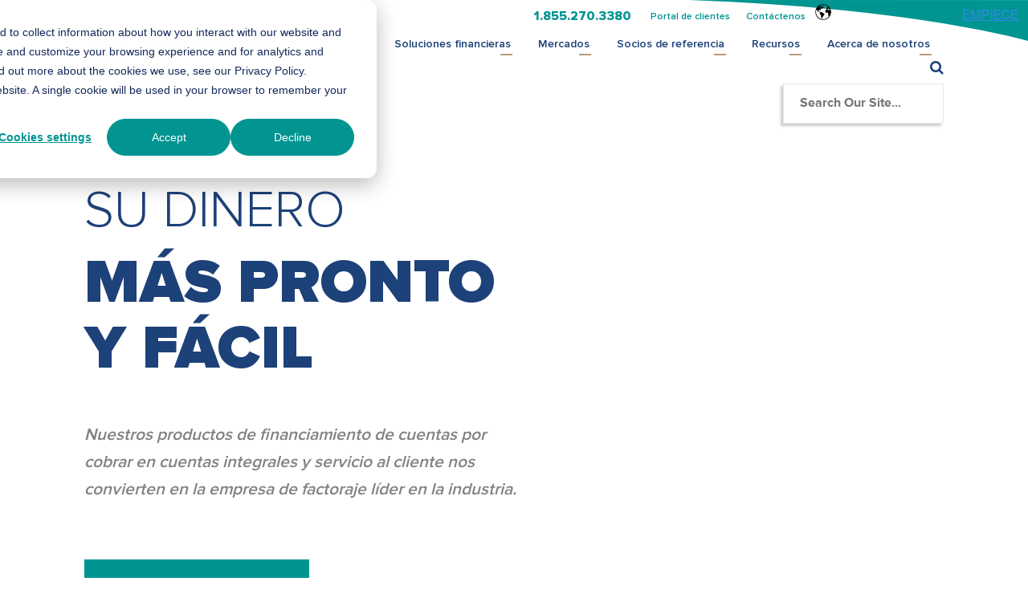

--- FILE ---
content_type: text/html; charset=UTF-8
request_url: https://www.commercialfund.com/es/
body_size: 20639
content:
<!doctype html><!--[if lt IE 7]> <html class="no-js lt-ie9 lt-ie8 lt-ie7" lang="es" > <![endif]--><!--[if IE 7]>    <html class="no-js lt-ie9 lt-ie8" lang="es" >        <![endif]--><!--[if IE 8]>    <html class="no-js lt-ie9" lang="es" >               <![endif]--><!--[if gt IE 8]><!--><html class="no-js" lang="es"><!--<![endif]--><head>
    <meta charset="utf-8">
    <meta http-equiv="X-UA-Compatible" content="IE=edge,chrome=1">
    <meta name="author" content="Commercial Funding Inc.">
    <meta name="description" content="Commercial Funding, una empresa de factoraje financiero, ofrece servicios en todo Estados Unidos. Contáctenos para hablar con un gerente en español.">
    <meta name="generator" content="HubSpot">
    <title>Empresa de Factoraje Financiero | Commercial Funding Inc.</title>
    <link rel="shortcut icon" href="https://www.commercialfund.com/hubfs/CF-favicon.png">
    
<meta name="viewport" content="width=device-width, initial-scale=1">

    <script src="/hs/hsstatic/jquery-libs/static-1.1/jquery/jquery-1.7.1.js"></script>
<script>hsjQuery = window['jQuery'];</script>
    <meta property="og:description" content="Commercial Funding, una empresa de factoraje financiero, ofrece servicios en todo Estados Unidos. Contáctenos para hablar con un gerente en español.">
    <meta property="og:title" content="Empresa de Factoraje Financiero | Commercial Funding Inc.">
    <meta name="twitter:description" content="Commercial Funding, una empresa de factoraje financiero, ofrece servicios en todo Estados Unidos. Contáctenos para hablar con un gerente en español.">
    <meta name="twitter:title" content="Empresa de Factoraje Financiero | Commercial Funding Inc.">

    
<!--  Added by CookieBot integration -->
<script id="Cookiebot" src="https://consent.cookiebot.com/uc.js" data-cbid="d7951178-5512-4a87-b972-2bb2525c45d2" data-blockingmode="auto" type="text/javascript">
                </script>
<!-- /Added by CookieBot integration -->


    
    <style>
a.cta_button{-moz-box-sizing:content-box !important;-webkit-box-sizing:content-box !important;box-sizing:content-box !important;vertical-align:middle}.hs-breadcrumb-menu{list-style-type:none;margin:0px 0px 0px 0px;padding:0px 0px 0px 0px}.hs-breadcrumb-menu-item{float:left;padding:10px 0px 10px 10px}.hs-breadcrumb-menu-divider:before{content:'›';padding-left:10px}.hs-featured-image-link{border:0}.hs-featured-image{float:right;margin:0 0 20px 20px;max-width:50%}@media (max-width: 568px){.hs-featured-image{float:none;margin:0;width:100%;max-width:100%}}.hs-screen-reader-text{clip:rect(1px, 1px, 1px, 1px);height:1px;overflow:hidden;position:absolute !important;width:1px}
</style>

<link rel="stylesheet" href="/hs/hsstatic/cos-LanguageSwitcher/static-1.336/sass/LanguageSwitcher.css">
    

    
<!--  Added by GoogleAnalytics integration -->
<script>
var _hsp = window._hsp = window._hsp || [];
_hsp.push(['addPrivacyConsentListener', function(consent) { if (consent.allowed || (consent.categories && consent.categories.analytics)) {
  (function(i,s,o,g,r,a,m){i['GoogleAnalyticsObject']=r;i[r]=i[r]||function(){
  (i[r].q=i[r].q||[]).push(arguments)},i[r].l=1*new Date();a=s.createElement(o),
  m=s.getElementsByTagName(o)[0];a.async=1;a.src=g;m.parentNode.insertBefore(a,m)
})(window,document,'script','//www.google-analytics.com/analytics.js','ga');
  ga('create','UA-119880339-1','auto');
  ga('send','pageview');
}}]);
</script>

<!-- /Added by GoogleAnalytics integration -->

<!--  Added by GoogleAnalytics4 integration -->
<script>
var _hsp = window._hsp = window._hsp || [];
window.dataLayer = window.dataLayer || [];
function gtag(){dataLayer.push(arguments);}

var useGoogleConsentModeV2 = true;
var waitForUpdateMillis = 1000;


if (!window._hsGoogleConsentRunOnce) {
  window._hsGoogleConsentRunOnce = true;

  gtag('consent', 'default', {
    'ad_storage': 'denied',
    'analytics_storage': 'denied',
    'ad_user_data': 'denied',
    'ad_personalization': 'denied',
    'wait_for_update': waitForUpdateMillis
  });

  if (useGoogleConsentModeV2) {
    _hsp.push(['useGoogleConsentModeV2'])
  } else {
    _hsp.push(['addPrivacyConsentListener', function(consent){
      var hasAnalyticsConsent = consent && (consent.allowed || (consent.categories && consent.categories.analytics));
      var hasAdsConsent = consent && (consent.allowed || (consent.categories && consent.categories.advertisement));

      gtag('consent', 'update', {
        'ad_storage': hasAdsConsent ? 'granted' : 'denied',
        'analytics_storage': hasAnalyticsConsent ? 'granted' : 'denied',
        'ad_user_data': hasAdsConsent ? 'granted' : 'denied',
        'ad_personalization': hasAdsConsent ? 'granted' : 'denied'
      });
    }]);
  }
}

gtag('js', new Date());
gtag('set', 'developer_id.dZTQ1Zm', true);
gtag('config', 'G-72FK67ZGWQ');
</script>
<script async src="https://www.googletagmanager.com/gtag/js?id=G-72FK67ZGWQ"></script>

<!-- /Added by GoogleAnalytics4 integration -->

    <link rel="canonical" href="https://www.commercialfund.com/es/">

<!-- Global site tag (gtag.js) - Google Analytics -->

<script async src="https://www.googletagmanager.com/gtag/js?id=UA-119880339-1"></script>

<script>

  window.dataLayer = window.dataLayer || [];

  function gtag(){dataLayer.push(arguments);}

  gtag('js', new Date());

 

  gtag('config', 'UA-119880339-1');

</script>

<!-- Lead Forensics -->
<script type="text/javascript" src="https://secure.intelligent-data-247.com/js/260892.js"></script>
<noscript>&lt;img  src="https://secure.intelligent-data-247.com/260892.png" style="display:none;"&gt;</noscript>
<meta property="og:image" content="https://www.commercialfund.com/hubfs/Commercial-Funding-Inc..png">
<meta property="og:image:width" content="1910">
<meta property="og:image:height" content="910">
<meta property="og:image:alt" content="Commercial-Funding-Inc.">
<meta name="twitter:image" content="https://www.commercialfund.com/hubfs/Commercial-Funding-Inc..png">
<meta name="twitter:image:alt" content="Commercial-Funding-Inc.">

<meta property="og:url" content="https://www.commercialfund.com/es/">
<meta name="twitter:card" content="summary_large_image">
<meta http-equiv="content-language" content="es">
<link rel="alternate" hreflang="en-us" href="https://www.commercialfund.com">
<link rel="alternate" hreflang="es" href="https://www.commercialfund.com/es/">
<link rel="stylesheet" href="//7052064.fs1.hubspotusercontent-na1.net/hubfs/7052064/hub_generated/template_assets/DEFAULT_ASSET/1767118704405/template_layout.min.css">


<link rel="stylesheet" href="https://www.commercialfund.com/hubfs/hub_generated/template_assets/1/5687840292/1742042310365/template_Style.css">




</head>
<body class="homepage   hs-content-id-6021232873 hs-site-page page " style="">
    <div class="header-container-wrapper">
    <div class="header-container container-fluid">

<div class="row-fluid-wrapper row-depth-1 row-number-1">
<div class="row-fluid ">
<div class="span12 widget-span widget-type-global_group " style="" data-widget-type="global_group" data-x="0" data-w="12">
<div class="" data-global-widget-path="generated_global_groups/6020164023.html"><div class="row-fluid-wrapper row-depth-1 row-number-1">
<div class="row-fluid ">
<div class="span12 widget-span widget-type-cell top-header" style="" data-widget-type="cell" data-x="0" data-w="12">

<div class="row-fluid-wrapper row-depth-1 row-number-2">
<div class="row-fluid ">
<div class="span12 widget-span widget-type-cell top" style="" data-widget-type="cell" data-x="0" data-w="12">

<div class="row-fluid-wrapper row-depth-1 row-number-3">
<div class="row-fluid ">
<div class="span12 widget-span widget-type-cell top-header-left" style="" data-widget-type="cell" data-x="0" data-w="12">

<div class="row-fluid-wrapper row-depth-1 row-number-4">
<div class="row-fluid ">
<div class="span12 widget-span widget-type-cell wrapper" style="" data-widget-type="cell" data-x="0" data-w="12">

<div class="row-fluid-wrapper row-depth-2 row-number-1">
<div class="row-fluid ">
<div class="span6 widget-span widget-type-text top-contact" style="" data-widget-type="text" data-x="0" data-w="6">
<div class="cell-wrapper layout-widget-wrapper">
<span id="hs_cos_wrapper_module_1523255022839152" class="hs_cos_wrapper hs_cos_wrapper_widget hs_cos_wrapper_type_text" style="" data-hs-cos-general-type="widget" data-hs-cos-type="text"><a href="https:?hsLang=es">1.855.270.3380</a></span></div><!--end layout-widget-wrapper -->
</div><!--end widget-span -->
<div class="span3 widget-span widget-type-rich_text top-contact1" style="" data-widget-type="rich_text" data-x="6" data-w="3">
<div class="cell-wrapper layout-widget-wrapper">
<span id="hs_cos_wrapper_module_152274754180919" class="hs_cos_wrapper hs_cos_wrapper_widget hs_cos_wrapper_type_rich_text" style="" data-hs-cos-general-type="widget" data-hs-cos-type="rich_text"><ul>
<li><a href="https://www.commercialfund.com/es/portal-clientes/?hsLang=es">Portal de clientes</a><span></span></li>
<li><a href="https://www.commercialfund.com/es/contactenos?hsLang=es"><span>Contáctenos</span></a></li>
</ul></span>
</div><!--end layout-widget-wrapper -->
</div><!--end widget-span -->
<div class="span3 widget-span widget-type-custom_widget top-contact1" style="" data-widget-type="custom_widget" data-x="9" data-w="3">
<div id="hs_cos_wrapper_module_15356338777751201" class="hs_cos_wrapper hs_cos_wrapper_widget hs_cos_wrapper_type_module widget-type-language_switcher" style="" data-hs-cos-general-type="widget" data-hs-cos-type="module"><span id="hs_cos_wrapper_module_15356338777751201_" class="hs_cos_wrapper hs_cos_wrapper_widget hs_cos_wrapper_type_language_switcher" style="" data-hs-cos-general-type="widget" data-hs-cos-type="language_switcher"><div class="lang_switcher_class">
   <div class="globe_class" onclick="">
       <ul class="lang_list_class">
           <li>
               <a class="lang_switcher_link" data-language="es" lang="es" href="https://www.commercialfund.com/es/">Español</a>
           </li>
           <li>
               <a class="lang_switcher_link" data-language="en-us" lang="en-us" href="https://www.commercialfund.com">English - United States</a>
           </li>
       </ul>
   </div>
</div></span></div>

</div><!--end widget-span -->
</div><!--end row-->
</div><!--end row-wrapper -->

</div><!--end widget-span -->
</div><!--end row-->
</div><!--end row-wrapper -->

</div><!--end widget-span -->
</div><!--end row-->
</div><!--end row-wrapper -->

<div class="row-fluid-wrapper row-depth-1 row-number-1">
<div class="row-fluid ">
<div class="span12 widget-span widget-type-cta top-started" style="" data-widget-type="cta" data-x="0" data-w="12">
<div class="cell-wrapper layout-widget-wrapper">
<span id="hs_cos_wrapper_module_152274853451640" class="hs_cos_wrapper hs_cos_wrapper_widget hs_cos_wrapper_type_cta" style="" data-hs-cos-general-type="widget" data-hs-cos-type="cta"><!--HubSpot Call-to-Action Code --><span class="hs-cta-wrapper" id="hs-cta-wrapper-d351a792-6f1d-4f3d-a858-3aa1df209bb1"><span class="hs-cta-node hs-cta-d351a792-6f1d-4f3d-a858-3aa1df209bb1" id="hs-cta-d351a792-6f1d-4f3d-a858-3aa1df209bb1"><!--[if lte IE 8]><div id="hs-cta-ie-element"></div><![endif]--><a href="https://cta-redirect.hubspot.com/cta/redirect/3827242/d351a792-6f1d-4f3d-a858-3aa1df209bb1"><img class="hs-cta-img" id="hs-cta-img-d351a792-6f1d-4f3d-a858-3aa1df209bb1" style="border-width:0px;" src="https://no-cache.hubspot.com/cta/default/3827242/d351a792-6f1d-4f3d-a858-3aa1df209bb1.png" alt="EMPIECE"></a></span><script charset="utf-8" src="/hs/cta/cta/current.js"></script><script type="text/javascript"> hbspt.cta._relativeUrls=true;hbspt.cta.load(3827242, 'd351a792-6f1d-4f3d-a858-3aa1df209bb1', {"useNewLoader":"true","region":"na1"}); </script></span><!-- end HubSpot Call-to-Action Code --></span></div><!--end layout-widget-wrapper -->
</div><!--end widget-span -->
</div><!--end row-->
</div><!--end row-wrapper -->

</div><!--end widget-span -->
</div><!--end row-->
</div><!--end row-wrapper -->

<div class="row-fluid-wrapper row-depth-1 row-number-2">
<div class="row-fluid ">
<div class="span12 widget-span widget-type-cell header" style="" data-widget-type="cell" data-x="0" data-w="12">

<div class="row-fluid-wrapper row-depth-1 row-number-3">
<div class="row-fluid ">
<div class="span12 widget-span widget-type-cell wrapper" style="" data-widget-type="cell" data-x="0" data-w="12">

<div class="row-fluid-wrapper row-depth-1 row-number-4">
<div class="row-fluid ">
<div class="span3 widget-span widget-type-linked_image logo" style="" data-widget-type="linked_image" data-x="0" data-w="3">
<div class="cell-wrapper layout-widget-wrapper">
<span id="hs_cos_wrapper_module_152274882996357" class="hs_cos_wrapper hs_cos_wrapper_widget hs_cos_wrapper_type_linked_image" style="" data-hs-cos-general-type="widget" data-hs-cos-type="linked_image"><a href="https://www.commercialfund.com?hsLang=es" id="hs-link-module_152274882996357" style="border-width:0px;border:0px;"><img src="https://www.commercialfund.com/hs-fs/hubfs/Commercial_Funding_2018/Images/logo.png?width=1071&amp;name=logo.png" class="hs-image-widget " style="width:1071px;border-width:0px;border:0px;" width="1071" alt="" title="" srcset="https://www.commercialfund.com/hs-fs/hubfs/Commercial_Funding_2018/Images/logo.png?width=536&amp;name=logo.png 536w, https://www.commercialfund.com/hs-fs/hubfs/Commercial_Funding_2018/Images/logo.png?width=1071&amp;name=logo.png 1071w, https://www.commercialfund.com/hs-fs/hubfs/Commercial_Funding_2018/Images/logo.png?width=1607&amp;name=logo.png 1607w, https://www.commercialfund.com/hs-fs/hubfs/Commercial_Funding_2018/Images/logo.png?width=2142&amp;name=logo.png 2142w, https://www.commercialfund.com/hs-fs/hubfs/Commercial_Funding_2018/Images/logo.png?width=2678&amp;name=logo.png 2678w, https://www.commercialfund.com/hs-fs/hubfs/Commercial_Funding_2018/Images/logo.png?width=3213&amp;name=logo.png 3213w" sizes="(max-width: 1071px) 100vw, 1071px"></a></span></div><!--end layout-widget-wrapper -->
</div><!--end widget-span -->
<div class="span9 widget-span widget-type-cell header-right" style="" data-widget-type="cell" data-x="3" data-w="9">

<div class="row-fluid-wrapper row-depth-2 row-number-1">
<div class="row-fluid ">
<div class="span10 widget-span widget-type-menu mainmenu" style="" data-widget-type="menu" data-x="0" data-w="10">
<div class="cell-wrapper layout-widget-wrapper">
<span id="hs_cos_wrapper_module_152274885936363" class="hs_cos_wrapper hs_cos_wrapper_widget hs_cos_wrapper_type_menu" style="" data-hs-cos-general-type="widget" data-hs-cos-type="menu"><div id="hs_menu_wrapper_module_152274885936363" class="hs-menu-wrapper active-branch flyouts hs-menu-flow-horizontal" role="navigation" data-sitemap-name="Commercial Funding - Header 2018" data-menu-id="6020146421" aria-label="Navigation Menu">
 <ul role="menu" class="active-branch">
  <li class="hs-menu-item hs-menu-depth-1 active active-branch" role="none"><a href="https://www.commercialfund.com/es/" role="menuitem">Inicio</a></li>
  <li class="hs-menu-item hs-menu-depth-1 hs-item-has-children" role="none"><a href="https://www.commercialfund.com/es/soluciones" aria-haspopup="true" aria-expanded="false" role="menuitem">Soluciones financieras</a>
   <ul role="menu" class="hs-menu-children-wrapper">
    <li class="hs-menu-item hs-menu-depth-2" role="none"><a href="https://www.commercialfund.com/es/financiamiento-de-cuentas-por-cobrar" role="menuitem">Financiamiento de cuentas por cobrar</a></li>
    <li class="hs-menu-item hs-menu-depth-2" role="none"><a href="https://www.commercialfund.com/es/financiamiento-de-equipamiento" role="menuitem">Financiamiento de equipamiento</a></li>
   </ul></li>
  <li class="hs-menu-item hs-menu-depth-1 hs-item-has-children" role="none"><a href="https://www.commercialfund.com/es/mercados-de-factoraje" aria-haspopup="true" aria-expanded="false" role="menuitem">Mercados</a>
   <ul role="menu" class="hs-menu-children-wrapper">
    <li class="hs-menu-item hs-menu-depth-2" role="none"><a href="https://www.commercialfund.com/es/factoraje-de-transporte" role="menuitem">Transporte</a></li>
    <li class="hs-menu-item hs-menu-depth-2" role="none"><a href="https://www.commercialfund.com/es/factoraje-en-gas-y-petroleo" role="menuitem">Petróleo y gas</a></li>
    <li class="hs-menu-item hs-menu-depth-2" role="none"><a href="https://www.commercialfund.com/es/factoraje-de-construccion" role="menuitem">Construcción</a></li>
    <li class="hs-menu-item hs-menu-depth-2" role="none"><a href="https://www.commercialfund.com/es/factoraje-de-manufactura" role="menuitem">Manufactura</a></li>
    <li class="hs-menu-item hs-menu-depth-2" role="none"><a href="https://www.commercialfund.com/es/factoraje-de-desechos" role="menuitem">Desechos</a></li>
    <li class="hs-menu-item hs-menu-depth-2" role="none"><a href="https://www.commercialfund.com/es/factoraje-agencias-de-empleo" role="menuitem">Agencias de empleo</a></li>
    <li class="hs-menu-item hs-menu-depth-2" role="none"><a href="https://www.commercialfund.com/es/factoraje-para-pequenas-empresas" role="menuitem">Pequeñas empresas</a></li>
   </ul></li>
  <li class="hs-menu-item hs-menu-depth-1" role="none"><a href="https://www.commercialfund.com/es/socios-de-referencia-en-factoraje" role="menuitem">Socios de referencia</a></li>
  <li class="hs-menu-item hs-menu-depth-1 hs-item-has-children" role="none"><a href="https://www.commercialfund.com/es/recursos" aria-haspopup="true" aria-expanded="false" role="menuitem">Recursos</a>
   <ul role="menu" class="hs-menu-children-wrapper">
    <li class="hs-menu-item hs-menu-depth-2" role="none"><a href="https://www.commercialfund.com/es/beneficios-del-financiamiento-de-cuentas-por-cobrar" role="menuitem">Beneficios del factoraje</a></li>
    <li class="hs-menu-item hs-menu-depth-2" role="none"><a href="https://www.commercialfund.com/es/elegir-mejor-empresa-de-factoraje" role="menuitem">Elegir una empresa de factoraje</a></li>
    <li class="hs-menu-item hs-menu-depth-2" role="none"><a href="https://www.commercialfund.com/es/factoraje-vs-prestamos-bancarios" role="menuitem">Factoraje vs préstamo bancario</a></li>
    <li class="hs-menu-item hs-menu-depth-2" role="none"><a href="https://www.commercialfund.com/es/preguntas-frequentes-de-factoraje" role="menuitem">Preguntas frequentes</a></li>
   </ul></li>
  <li class="hs-menu-item hs-menu-depth-1 hs-item-has-children" role="none"><a href="https://www.commercialfund.com/es/acerca-de-nosotros" aria-haspopup="true" aria-expanded="false" role="menuitem">Acerca de nosotros</a>
   <ul role="menu" class="hs-menu-children-wrapper">
    <li class="hs-menu-item hs-menu-depth-2" role="none"><a href="https://www.commercialfund.com/es/gerencia" role="menuitem">Gerencia</a></li>
    <li class="hs-menu-item hs-menu-depth-2" role="none"><a href="https://www.commercialfund.com/es/contactenos" role="menuitem">Contáctenos</a></li>
    <li class="hs-menu-item hs-menu-depth-2" role="none"><a href="https://www.commercialfund.com/es/empleo" role="menuitem">Empleos</a></li>
   </ul></li>
 </ul>
</div></span></div><!--end layout-widget-wrapper -->
</div><!--end widget-span -->
<div class="span2 widget-span widget-type-cell search-section" style="" data-widget-type="cell" data-x="10" data-w="2">

<div class="row-fluid-wrapper row-depth-2 row-number-2">
<div class="row-fluid ">
<div class="span12 widget-span widget-type-custom_widget " style="" data-widget-type="custom_widget" data-x="0" data-w="12">
<div id="hs_cos_wrapper_module_1529036563107171" class="hs_cos_wrapper hs_cos_wrapper_widget hs_cos_wrapper_type_module widget-type-rich_text" style="" data-hs-cos-general-type="widget" data-hs-cos-type="module"><span id="hs_cos_wrapper_module_1529036563107171_" class="hs_cos_wrapper hs_cos_wrapper_widget hs_cos_wrapper_type_rich_text" style="" data-hs-cos-general-type="widget" data-hs-cos-type="rich_text"><script>// <![CDATA[
jQuery(document).ready(function() {
jQuery('.toggle_hide').hide();
jQuery("span.search-icon").css('cursor', 'pointer').click(function() {
var $this = $(this);
$this.next("div").fadeToggle(200);
$('.toggle_hide').not($this.next("div")).fadeOut(800);
});
});
// ]]></script>
<span class="search-icon"></span>
<div class="toggle_hide" style="position: absolute; width: 200px; right: 0px; top: 35px;"><form action="/search-results"><input class="hs-search-field__input" autocomplete="off" name="term" type="search" placeholder="Search Our Site..."></form></div></span></div>

   </div><!--end widget-span -->
    </div><!--end row-->
</div><!--end row-wrapper -->

</div><!--end widget-span -->
</div><!--end row-->
</div><!--end row-wrapper -->

</div><!--end widget-span -->
</div><!--end row-->
</div><!--end row-wrapper -->

</div><!--end widget-span -->
</div><!--end row-->
</div><!--end row-wrapper -->

</div><!--end widget-span -->
</div><!--end row-->
</div><!--end row-wrapper -->

</div><!--end widget-span -->
</div><!--end row-->
</div><!--end row-wrapper -->
</div>
</div><!--end widget-span -->
</div><!--end row-->
</div><!--end row-wrapper -->

    </div><!--end header -->
</div><!--end header wrapper -->

<div class="body-container-wrapper">
    <div class="body-container container-fluid">

<div class="row-fluid-wrapper row-depth-1 row-number-1">
<div class="row-fluid ">
<div class="span12 widget-span widget-type-cell hero-sec bgimg-main" style="" data-widget-type="cell" data-x="0" data-w="12">

<div class="row-fluid-wrapper row-depth-1 row-number-2">
<div class="row-fluid ">
<div class="span12 widget-span widget-type-linked_image bg-img" style="" data-widget-type="linked_image" data-x="0" data-w="12">
<div class="cell-wrapper layout-widget-wrapper">
<span id="hs_cos_wrapper_module_152274907265844" class="hs_cos_wrapper hs_cos_wrapper_widget hs_cos_wrapper_type_linked_image" style="" data-hs-cos-general-type="widget" data-hs-cos-type="linked_image"><img src="https://www.commercialfund.com/hs-fs/hubfs/Website%20Imagery/Homepage/home-hero.png?width=2004&amp;name=home-hero.png" class="hs-image-widget " style="width:2004px;border-width:0px;border:0px;" width="2004" alt="Trucker in control of his cash flow with invoice factoring" title="Trucker in control of his cash flow with invoice factoring" srcset="https://www.commercialfund.com/hs-fs/hubfs/Website%20Imagery/Homepage/home-hero.png?width=1002&amp;name=home-hero.png 1002w, https://www.commercialfund.com/hs-fs/hubfs/Website%20Imagery/Homepage/home-hero.png?width=2004&amp;name=home-hero.png 2004w, https://www.commercialfund.com/hs-fs/hubfs/Website%20Imagery/Homepage/home-hero.png?width=3006&amp;name=home-hero.png 3006w, https://www.commercialfund.com/hs-fs/hubfs/Website%20Imagery/Homepage/home-hero.png?width=4008&amp;name=home-hero.png 4008w, https://www.commercialfund.com/hs-fs/hubfs/Website%20Imagery/Homepage/home-hero.png?width=5010&amp;name=home-hero.png 5010w, https://www.commercialfund.com/hs-fs/hubfs/Website%20Imagery/Homepage/home-hero.png?width=6012&amp;name=home-hero.png 6012w" sizes="(max-width: 2004px) 100vw, 2004px"></span></div><!--end layout-widget-wrapper -->
</div><!--end widget-span -->
</div><!--end row-->
</div><!--end row-wrapper -->

<div class="row-fluid-wrapper row-depth-1 row-number-3">
<div class="row-fluid ">
<div class="span12 widget-span widget-type-cell wrapper" style="" data-widget-type="cell" data-x="0" data-w="12">

<div class="row-fluid-wrapper row-depth-1 row-number-4">
<div class="row-fluid ">
<div class="span12 widget-span widget-type-cell hero-text" style="" data-widget-type="cell" data-x="0" data-w="12">

<div class="row-fluid-wrapper row-depth-1 row-number-5">
<div class="row-fluid ">
<div class="span12 widget-span widget-type-header " style="" data-widget-type="header" data-x="0" data-w="12">
<div class="cell-wrapper layout-widget-wrapper">
<span id="hs_cos_wrapper_module_152274912481851" class="hs_cos_wrapper hs_cos_wrapper_widget hs_cos_wrapper_type_header" style="" data-hs-cos-general-type="widget" data-hs-cos-type="header"><h1>Su Dinero <span>más pronto y fácil</span></h1></span></div><!--end layout-widget-wrapper -->
</div><!--end widget-span -->
</div><!--end row-->
</div><!--end row-wrapper -->

<div class="row-fluid-wrapper row-depth-1 row-number-6">
<div class="row-fluid ">
<div class="span12 widget-span widget-type-rich_text hero-content" style="" data-widget-type="rich_text" data-x="0" data-w="12">
<div class="cell-wrapper layout-widget-wrapper">
<span id="hs_cos_wrapper_module_152274910562648" class="hs_cos_wrapper hs_cos_wrapper_widget hs_cos_wrapper_type_rich_text" style="" data-hs-cos-general-type="widget" data-hs-cos-type="rich_text"><p><em>Nuestros productos de financiamiento de cuentas por cobrar en cuentas integrales y servicio al cliente nos convierten en la empresa de factoraje líder en la industria.</em></p></span>
</div><!--end layout-widget-wrapper -->
</div><!--end widget-span -->
</div><!--end row-->
</div><!--end row-wrapper -->

<div class="row-fluid-wrapper row-depth-1 row-number-7">
<div class="row-fluid ">
<div class="span12 widget-span widget-type-cta link-style2" style="" data-widget-type="cta" data-x="0" data-w="12">
<div class="cell-wrapper layout-widget-wrapper">
<span id="hs_cos_wrapper_module_152274923716173" class="hs_cos_wrapper hs_cos_wrapper_widget hs_cos_wrapper_type_cta" style="" data-hs-cos-general-type="widget" data-hs-cos-type="cta"><!--HubSpot Call-to-Action Code --><span class="hs-cta-wrapper" id="hs-cta-wrapper-0cf4853d-79a3-4549-a321-5fac983fbf0f"><span class="hs-cta-node hs-cta-0cf4853d-79a3-4549-a321-5fac983fbf0f" id="hs-cta-0cf4853d-79a3-4549-a321-5fac983fbf0f"><!--[if lte IE 8]><div id="hs-cta-ie-element"></div><![endif]--><a href="https://cta-redirect.hubspot.com/cta/redirect/3827242/0cf4853d-79a3-4549-a321-5fac983fbf0f"><img class="hs-cta-img" id="hs-cta-img-0cf4853d-79a3-4549-a321-5fac983fbf0f" style="border-width:0px;" src="https://no-cache.hubspot.com/cta/default/3827242/0cf4853d-79a3-4549-a321-5fac983fbf0f.png" alt="SOLICITE AHORA"></a></span><script charset="utf-8" src="/hs/cta/cta/current.js"></script><script type="text/javascript"> hbspt.cta._relativeUrls=true;hbspt.cta.load(3827242, '0cf4853d-79a3-4549-a321-5fac983fbf0f', {"useNewLoader":"true","region":"na1"}); </script></span><!-- end HubSpot Call-to-Action Code --></span></div><!--end layout-widget-wrapper -->
</div><!--end widget-span -->
</div><!--end row-->
</div><!--end row-wrapper -->

</div><!--end widget-span -->
</div><!--end row-->
</div><!--end row-wrapper -->

</div><!--end widget-span -->
</div><!--end row-->
</div><!--end row-wrapper -->

</div><!--end widget-span -->
</div><!--end row-->
</div><!--end row-wrapper -->

<div class="row-fluid-wrapper row-depth-1 row-number-8">
<div class="row-fluid ">
<div class="span12 widget-span widget-type-cell case-sec" style="" data-widget-type="cell" data-x="0" data-w="12">

<div class="row-fluid-wrapper row-depth-1 row-number-9">
<div class="row-fluid ">
<div class="span12 widget-span widget-type-cell case-Insec" style="" data-widget-type="cell" data-x="0" data-w="12">

<div class="row-fluid-wrapper row-depth-1 row-number-10">
<div class="row-fluid ">
<div class="span12 widget-span widget-type-header " style="" data-widget-type="header" data-x="0" data-w="12">
<div class="cell-wrapper layout-widget-wrapper">
<span id="hs_cos_wrapper_module_152274937433789" class="hs_cos_wrapper hs_cos_wrapper_widget hs_cos_wrapper_type_header" style="" data-hs-cos-general-type="widget" data-hs-cos-type="header"><h4>¿NECESITA DINERO AHORA? LLENE NUESTRO FORMULARIO PARA SOLICITAR.</h4></span></div><!--end layout-widget-wrapper -->
</div><!--end widget-span -->
</div><!--end row-->
</div><!--end row-wrapper -->

<div class="row-fluid-wrapper row-depth-1 row-number-11">
<div class="row-fluid ">
<div class="span12 widget-span widget-type-form " style="" data-widget-type="form" data-x="0" data-w="12">
<div class="cell-wrapper layout-widget-wrapper">
<span id="hs_cos_wrapper_module_1522749505088100" class="hs_cos_wrapper hs_cos_wrapper_widget hs_cos_wrapper_type_form" style="" data-hs-cos-general-type="widget" data-hs-cos-type="form"><h3 id="hs_cos_wrapper_module_1522749505088100_title" class="hs_cos_wrapper form-title" data-hs-cos-general-type="widget_field" data-hs-cos-type="text"></h3>

<div id="hs_form_target_module_1522749505088100"></div>









</span>
</div><!--end layout-widget-wrapper -->
</div><!--end widget-span -->
</div><!--end row-->
</div><!--end row-wrapper -->

</div><!--end widget-span -->
</div><!--end row-->
</div><!--end row-wrapper -->

</div><!--end widget-span -->
</div><!--end row-->
</div><!--end row-wrapper -->

<div class="row-fluid-wrapper row-depth-1 row-number-12">
<div class="row-fluid ">
<div class="span12 widget-span widget-type-cell commer-sec bgimg-main" style="" data-widget-type="cell" data-x="0" data-w="12">

<div class="row-fluid-wrapper row-depth-1 row-number-13">
<div class="row-fluid ">
<div class="span12 widget-span widget-type-linked_image bg-img" style="" data-widget-type="linked_image" data-x="0" data-w="12">
<div class="cell-wrapper layout-widget-wrapper">
<span id="hs_cos_wrapper_module_1523438713870135" class="hs_cos_wrapper hs_cos_wrapper_widget hs_cos_wrapper_type_linked_image" style="" data-hs-cos-general-type="widget" data-hs-cos-type="linked_image"><img src="https://www.commercialfund.com/hs-fs/hubfs/Website%20Imagery/Homepage/At-Commercial-Funding-mobile.png?width=1038&amp;name=At-Commercial-Funding-mobile.png" class="hs-image-widget " style="width:1038px;border-width:0px;border:0px;" width="1038" alt="Customer Service Woman Sitting at a Desk" title="Customer Service Woman Sitting at a Desk" srcset="https://www.commercialfund.com/hs-fs/hubfs/Website%20Imagery/Homepage/At-Commercial-Funding-mobile.png?width=519&amp;name=At-Commercial-Funding-mobile.png 519w, https://www.commercialfund.com/hs-fs/hubfs/Website%20Imagery/Homepage/At-Commercial-Funding-mobile.png?width=1038&amp;name=At-Commercial-Funding-mobile.png 1038w, https://www.commercialfund.com/hs-fs/hubfs/Website%20Imagery/Homepage/At-Commercial-Funding-mobile.png?width=1557&amp;name=At-Commercial-Funding-mobile.png 1557w, https://www.commercialfund.com/hs-fs/hubfs/Website%20Imagery/Homepage/At-Commercial-Funding-mobile.png?width=2076&amp;name=At-Commercial-Funding-mobile.png 2076w, https://www.commercialfund.com/hs-fs/hubfs/Website%20Imagery/Homepage/At-Commercial-Funding-mobile.png?width=2595&amp;name=At-Commercial-Funding-mobile.png 2595w, https://www.commercialfund.com/hs-fs/hubfs/Website%20Imagery/Homepage/At-Commercial-Funding-mobile.png?width=3114&amp;name=At-Commercial-Funding-mobile.png 3114w" sizes="(max-width: 1038px) 100vw, 1038px"></span></div><!--end layout-widget-wrapper -->
</div><!--end widget-span -->
</div><!--end row-->
</div><!--end row-wrapper -->

<div class="row-fluid-wrapper row-depth-1 row-number-14">
<div class="row-fluid ">
<div class="span12 widget-span widget-type-linked_image commer-img" style="" data-widget-type="linked_image" data-x="0" data-w="12">
<div class="cell-wrapper layout-widget-wrapper">
<span id="hs_cos_wrapper_module_1522759531976704" class="hs_cos_wrapper hs_cos_wrapper_widget hs_cos_wrapper_type_linked_image" style="" data-hs-cos-general-type="widget" data-hs-cos-type="linked_image"><img src="https://www.commercialfund.com/hs-fs/hubfs/Website%20Imagery/Homepage/wearecommfund-section.png?width=1881&amp;name=wearecommfund-section.png" class="hs-image-widget " style="width:1881px;border-width:0px;border:0px;" width="1881" alt="Accounts receivable financing representative at Commercial Funding" title="Accounts receivable financing representative at Commercial Funding" srcset="https://www.commercialfund.com/hs-fs/hubfs/Website%20Imagery/Homepage/wearecommfund-section.png?width=941&amp;name=wearecommfund-section.png 941w, https://www.commercialfund.com/hs-fs/hubfs/Website%20Imagery/Homepage/wearecommfund-section.png?width=1881&amp;name=wearecommfund-section.png 1881w, https://www.commercialfund.com/hs-fs/hubfs/Website%20Imagery/Homepage/wearecommfund-section.png?width=2822&amp;name=wearecommfund-section.png 2822w, https://www.commercialfund.com/hs-fs/hubfs/Website%20Imagery/Homepage/wearecommfund-section.png?width=3762&amp;name=wearecommfund-section.png 3762w, https://www.commercialfund.com/hs-fs/hubfs/Website%20Imagery/Homepage/wearecommfund-section.png?width=4703&amp;name=wearecommfund-section.png 4703w, https://www.commercialfund.com/hs-fs/hubfs/Website%20Imagery/Homepage/wearecommfund-section.png?width=5643&amp;name=wearecommfund-section.png 5643w" sizes="(max-width: 1881px) 100vw, 1881px"></span></div><!--end layout-widget-wrapper -->
</div><!--end widget-span -->
</div><!--end row-->
</div><!--end row-wrapper -->

<div class="row-fluid-wrapper row-depth-1 row-number-15">
<div class="row-fluid ">
<div class="span12 widget-span widget-type-cell " style="" data-widget-type="cell" data-x="0" data-w="12">

<div class="row-fluid-wrapper row-depth-1 row-number-16">
<div class="row-fluid ">
<div class="span12 widget-span widget-type-linked_image cf-logoM" style="" data-widget-type="linked_image" data-x="0" data-w="12">
<div class="cell-wrapper layout-widget-wrapper">
<span id="hs_cos_wrapper_module_1523530186416137" class="hs_cos_wrapper hs_cos_wrapper_widget hs_cos_wrapper_type_linked_image" style="" data-hs-cos-general-type="widget" data-hs-cos-type="linked_image"><img src="https://www.commercialfund.com/hs-fs/hubfs/Commercial_Funding_2018/Images/cf-logoM.png?width=306&amp;name=cf-logoM.png" class="hs-image-widget " style="width:306px;border-width:0px;border:0px;" width="306" alt="" title="" srcset="https://www.commercialfund.com/hs-fs/hubfs/Commercial_Funding_2018/Images/cf-logoM.png?width=153&amp;name=cf-logoM.png 153w, https://www.commercialfund.com/hs-fs/hubfs/Commercial_Funding_2018/Images/cf-logoM.png?width=306&amp;name=cf-logoM.png 306w, https://www.commercialfund.com/hs-fs/hubfs/Commercial_Funding_2018/Images/cf-logoM.png?width=459&amp;name=cf-logoM.png 459w, https://www.commercialfund.com/hs-fs/hubfs/Commercial_Funding_2018/Images/cf-logoM.png?width=612&amp;name=cf-logoM.png 612w, https://www.commercialfund.com/hs-fs/hubfs/Commercial_Funding_2018/Images/cf-logoM.png?width=765&amp;name=cf-logoM.png 765w, https://www.commercialfund.com/hs-fs/hubfs/Commercial_Funding_2018/Images/cf-logoM.png?width=918&amp;name=cf-logoM.png 918w" sizes="(max-width: 306px) 100vw, 306px"></span></div><!--end layout-widget-wrapper -->
</div><!--end widget-span -->
</div><!--end row-->
</div><!--end row-wrapper -->

<div class="row-fluid-wrapper row-depth-1 row-number-17">
<div class="row-fluid ">
<div class="span3 widget-span widget-type-cell " style="" data-widget-type="cell" data-x="0" data-w="3">

<div class="row-fluid-wrapper row-depth-1 row-number-18">
<div class="row-fluid ">
<div class="span12 widget-span widget-type-linked_image commer-logo text-center" style="" data-widget-type="linked_image" data-x="0" data-w="12">
<div class="cell-wrapper layout-widget-wrapper">
<span id="hs_cos_wrapper_module_1522750438613193" class="hs_cos_wrapper hs_cos_wrapper_widget hs_cos_wrapper_type_linked_image" style="" data-hs-cos-general-type="widget" data-hs-cos-type="linked_image"><img src="https://www.commercialfund.com/hs-fs/hubfs/Commercial_Funding-2018/Images/cf_logo.png?width=134&amp;name=cf_logo.png" class="hs-image-widget " style="width:134px;border-width:0px;border:0px;" width="134" alt="cf_logo.png" title="cf_logo.png" srcset="https://www.commercialfund.com/hs-fs/hubfs/Commercial_Funding-2018/Images/cf_logo.png?width=67&amp;name=cf_logo.png 67w, https://www.commercialfund.com/hs-fs/hubfs/Commercial_Funding-2018/Images/cf_logo.png?width=134&amp;name=cf_logo.png 134w, https://www.commercialfund.com/hs-fs/hubfs/Commercial_Funding-2018/Images/cf_logo.png?width=201&amp;name=cf_logo.png 201w, https://www.commercialfund.com/hs-fs/hubfs/Commercial_Funding-2018/Images/cf_logo.png?width=268&amp;name=cf_logo.png 268w, https://www.commercialfund.com/hs-fs/hubfs/Commercial_Funding-2018/Images/cf_logo.png?width=335&amp;name=cf_logo.png 335w, https://www.commercialfund.com/hs-fs/hubfs/Commercial_Funding-2018/Images/cf_logo.png?width=402&amp;name=cf_logo.png 402w" sizes="(max-width: 134px) 100vw, 134px"></span></div><!--end layout-widget-wrapper -->
</div><!--end widget-span -->
</div><!--end row-->
</div><!--end row-wrapper -->

</div><!--end widget-span -->
<div class="span9 widget-span widget-type-cell commer-text text-white" style="" data-widget-type="cell" data-x="3" data-w="9">

<div class="row-fluid-wrapper row-depth-1 row-number-19">
<div class="row-fluid ">
<div class="span12 widget-span widget-type-header " style="" data-widget-type="header" data-x="0" data-w="12">
<div class="cell-wrapper layout-widget-wrapper">
<span id="hs_cos_wrapper_module_1522750220550173" class="hs_cos_wrapper hs_cos_wrapper_widget hs_cos_wrapper_type_header" style="" data-hs-cos-general-type="widget" data-hs-cos-type="header"><h3>En Commercial Funding Inc.,</h3></span></div><!--end layout-widget-wrapper -->
</div><!--end widget-span -->
</div><!--end row-->
</div><!--end row-wrapper -->

<div class="row-fluid-wrapper row-depth-1 row-number-20">
<div class="row-fluid ">
<div class="span12 widget-span widget-type-rich_text " style="" data-widget-type="rich_text" data-x="0" data-w="12">
<div class="cell-wrapper layout-widget-wrapper">
<span id="hs_cos_wrapper_module_1522750206662170" class="hs_cos_wrapper hs_cos_wrapper_widget hs_cos_wrapper_type_rich_text" style="" data-hs-cos-general-type="widget" data-hs-cos-type="rich_text"><table style="height: 157px;" width="563">
<tbody>
<tr>
<td style="width: 560px;">
<p>Somos expertos en prestar soluciones de financiamiento innovadoras que cumplen con las necesidades financieras específicas de su empresa. Estamos orgullosos de tener nuestra tasa de retención de clientes líder en la industria, la cual incluya opciones flexibles de financiamiento.</p>
</td>
</tr>
</tbody>
</table></span>
</div><!--end layout-widget-wrapper -->
</div><!--end widget-span -->
</div><!--end row-->
</div><!--end row-wrapper -->

</div><!--end widget-span -->
</div><!--end row-->
</div><!--end row-wrapper -->

</div><!--end widget-span -->
</div><!--end row-->
</div><!--end row-wrapper -->

</div><!--end widget-span -->
</div><!--end row-->
</div><!--end row-wrapper -->

<div class="row-fluid-wrapper row-depth-1 row-number-21">
<div class="row-fluid ">
<div class="span12 widget-span widget-type-cell funding-sec" style="" data-widget-type="cell" data-x="0" data-w="12">

<div class="row-fluid-wrapper row-depth-1 row-number-22">
<div class="row-fluid ">
<div class="span12 widget-span widget-type-cell wrapper" style="" data-widget-type="cell" data-x="0" data-w="12">

<div class="row-fluid-wrapper row-depth-1 row-number-23">
<div class="row-fluid ">
<div class="span12 widget-span widget-type-cell title-text" style="" data-widget-type="cell" data-x="0" data-w="12">

<div class="row-fluid-wrapper row-depth-1 row-number-24">
<div class="row-fluid ">
<div class="span12 widget-span widget-type-header " style="" data-widget-type="header" data-x="0" data-w="12">
<div class="cell-wrapper layout-widget-wrapper">
<span id="hs_cos_wrapper_module_1522750552004218" class="hs_cos_wrapper hs_cos_wrapper_widget hs_cos_wrapper_type_header" style="" data-hs-cos-general-type="widget" data-hs-cos-type="header"><h2>Soluciones de financiamiento</h2></span></div><!--end layout-widget-wrapper -->
</div><!--end widget-span -->
</div><!--end row-->
</div><!--end row-wrapper -->

<div class="row-fluid-wrapper row-depth-1 row-number-25">
<div class="row-fluid ">
<div class="span12 widget-span widget-type-text sub-line" style="" data-widget-type="text" data-x="0" data-w="12">
<div class="cell-wrapper layout-widget-wrapper">
<span id="hs_cos_wrapper_module_1522750611420229" class="hs_cos_wrapper hs_cos_wrapper_widget hs_cos_wrapper_type_text" style="" data-hs-cos-general-type="widget" data-hs-cos-type="text">Usted desea que su negocio haga más que sobrevivir—<strong>quiere que prospere</strong></span></div><!--end layout-widget-wrapper -->
</div><!--end widget-span -->
</div><!--end row-->
</div><!--end row-wrapper -->

<div class="row-fluid-wrapper row-depth-1 row-number-26">
<div class="row-fluid ">
<div class="span12 widget-span widget-type-rich_text " style="" data-widget-type="rich_text" data-x="0" data-w="12">
<div class="cell-wrapper layout-widget-wrapper">
<span id="hs_cos_wrapper_module_1522750651124237" class="hs_cos_wrapper hs_cos_wrapper_widget hs_cos_wrapper_type_rich_text" style="" data-hs-cos-general-type="widget" data-hs-cos-type="rich_text"><p>por lo que el flujo de efectivo juega un papel importante en ello. Las necesidades de flujo de efectivo son específicas en cada una de las empresas y Commercial Funding tiene experiencia en una amplia gama de industrias y soluciones de financiamiento.</p></span>
</div><!--end layout-widget-wrapper -->
</div><!--end widget-span -->
</div><!--end row-->
</div><!--end row-wrapper -->

</div><!--end widget-span -->
</div><!--end row-->
</div><!--end row-wrapper -->

<div class="row-fluid-wrapper row-depth-1 row-number-27">
<div class="row-fluid ">
<div class="span12 widget-span widget-type-cell funding-sec1" style="" data-widget-type="cell" data-x="0" data-w="12">

<div class="row-fluid-wrapper row-depth-1 row-number-28">
<div class="row-fluid ">
<div class="span6 widget-span widget-type-cell funding-box" style="" data-widget-type="cell" data-x="0" data-w="6">

<div class="row-fluid-wrapper row-depth-2 row-number-1">
<div class="row-fluid ">
<div class="span12 widget-span widget-type-cell funding-boxin" style="" data-widget-type="cell" data-x="0" data-w="12">

<div class="row-fluid-wrapper row-depth-2 row-number-2">
<div class="row-fluid ">
<div class="span12 widget-span widget-type-cell sameheight" style="" data-widget-type="cell" data-x="0" data-w="12">

<div class="row-fluid-wrapper row-depth-2 row-number-3">
    <div class="row-fluid ">
<div class="span12 widget-span widget-type-linked_image funding-icon" style="" data-widget-type="linked_image" data-x="0" data-w="12">
<div class="cell-wrapper layout-widget-wrapper">
<span id="hs_cos_wrapper_module_1522751638439352" class="hs_cos_wrapper hs_cos_wrapper_widget hs_cos_wrapper_type_linked_image" style="" data-hs-cos-general-type="widget" data-hs-cos-type="linked_image"><img src="https://www.commercialfund.com/hs-fs/hubfs/Commercial_Funding_2018/Images/icon.png?width=312&amp;name=icon.png" class="hs-image-widget " style="width:312px;border-width:0px;border:0px;" width="312" alt="accounts receivable financing icon" title="accounts receivable financing icon" srcset="https://www.commercialfund.com/hs-fs/hubfs/Commercial_Funding_2018/Images/icon.png?width=156&amp;name=icon.png 156w, https://www.commercialfund.com/hs-fs/hubfs/Commercial_Funding_2018/Images/icon.png?width=312&amp;name=icon.png 312w, https://www.commercialfund.com/hs-fs/hubfs/Commercial_Funding_2018/Images/icon.png?width=468&amp;name=icon.png 468w, https://www.commercialfund.com/hs-fs/hubfs/Commercial_Funding_2018/Images/icon.png?width=624&amp;name=icon.png 624w, https://www.commercialfund.com/hs-fs/hubfs/Commercial_Funding_2018/Images/icon.png?width=780&amp;name=icon.png 780w, https://www.commercialfund.com/hs-fs/hubfs/Commercial_Funding_2018/Images/icon.png?width=936&amp;name=icon.png 936w" sizes="(max-width: 312px) 100vw, 312px"></span></div><!--end layout-widget-wrapper -->
       </div><!--end widget-span -->
        </div><!--end row-->
</div><!--end row-wrapper -->

<div class="row-fluid-wrapper row-depth-2 row-number-4">
    <div class="row-fluid ">
<div class="span12 widget-span widget-type-header " style="" data-widget-type="header" data-x="0" data-w="12">
<div class="cell-wrapper layout-widget-wrapper">
<span id="hs_cos_wrapper_module_1522750697909263" class="hs_cos_wrapper hs_cos_wrapper_widget hs_cos_wrapper_type_header" style="" data-hs-cos-general-type="widget" data-hs-cos-type="header"><h4>Financiamiento de cuentas por cobrar</h4></span></div><!--end layout-widget-wrapper -->
       </div><!--end widget-span -->
        </div><!--end row-->
</div><!--end row-wrapper -->

<div class="row-fluid-wrapper row-depth-2 row-number-5">
    <div class="row-fluid ">
<div class="span12 widget-span widget-type-rich_text " style="" data-widget-type="rich_text" data-x="0" data-w="12">
<div class="cell-wrapper layout-widget-wrapper">
<span id="hs_cos_wrapper_module_1522750689220260" class="hs_cos_wrapper hs_cos_wrapper_widget hs_cos_wrapper_type_rich_text" style="" data-hs-cos-general-type="widget" data-hs-cos-type="rich_text"><p>Convierta las cuentas por cobrar de su empresa en capital de trabajo. Prestamos servicios de financiamiento de cuentas por cobrar (factoraje) en una amplia gama de industrias en todo el territorio de los Estados Unidos.</p></span>
</div><!--end layout-widget-wrapper -->
       </div><!--end widget-span -->
        </div><!--end row-->
</div><!--end row-wrapper -->

   </div><!--end widget-span -->
    </div><!--end row-->
</div><!--end row-wrapper -->

<div class="row-fluid-wrapper row-depth-2 row-number-6">
<div class="row-fluid ">
<div class="span12 widget-span widget-type-cta funding-link" style="" data-widget-type="cta" data-x="0" data-w="12">
<div class="cell-wrapper layout-widget-wrapper">
<span id="hs_cos_wrapper_module_1522750766075295" class="hs_cos_wrapper hs_cos_wrapper_widget hs_cos_wrapper_type_cta" style="" data-hs-cos-general-type="widget" data-hs-cos-type="cta"><!--HubSpot Call-to-Action Code --><span class="hs-cta-wrapper" id="hs-cta-wrapper-52a428a2-13b0-4908-a50c-c42ae3200b6b"><span class="hs-cta-node hs-cta-52a428a2-13b0-4908-a50c-c42ae3200b6b" id="hs-cta-52a428a2-13b0-4908-a50c-c42ae3200b6b"><!--[if lte IE 8]><div id="hs-cta-ie-element"></div><![endif]--><a href="https://cta-redirect.hubspot.com/cta/redirect/3827242/52a428a2-13b0-4908-a50c-c42ae3200b6b"><img class="hs-cta-img" id="hs-cta-img-52a428a2-13b0-4908-a50c-c42ae3200b6b" style="border-width:0px;" src="https://no-cache.hubspot.com/cta/default/3827242/52a428a2-13b0-4908-a50c-c42ae3200b6b.png" alt="Conozca Más"></a></span><script charset="utf-8" src="/hs/cta/cta/current.js"></script><script type="text/javascript"> hbspt.cta._relativeUrls=true;hbspt.cta.load(3827242, '52a428a2-13b0-4908-a50c-c42ae3200b6b', {"useNewLoader":"true","region":"na1"}); </script></span><!-- end HubSpot Call-to-Action Code --></span></div><!--end layout-widget-wrapper -->
   </div><!--end widget-span -->
    </div><!--end row-->
</div><!--end row-wrapper -->

</div><!--end widget-span -->
</div><!--end row-->
</div><!--end row-wrapper -->

</div><!--end widget-span -->
<div class="span6 widget-span widget-type-cell funding-box funding-box1" style="" data-widget-type="cell" data-x="6" data-w="6">

<div class="row-fluid-wrapper row-depth-2 row-number-7">
<div class="row-fluid ">
<div class="span12 widget-span widget-type-cell funding-boxin" style="" data-widget-type="cell" data-x="0" data-w="12">

<div class="row-fluid-wrapper row-depth-2 row-number-8">
<div class="row-fluid ">
<div class="span12 widget-span widget-type-cell sameheight" style="" data-widget-type="cell" data-x="0" data-w="12">

<div class="row-fluid-wrapper row-depth-2 row-number-9">
    <div class="row-fluid ">
<div class="span12 widget-span widget-type-linked_image funding-icon" style="" data-widget-type="linked_image" data-x="0" data-w="12">
<div class="cell-wrapper layout-widget-wrapper">
<span id="hs_cos_wrapper_module_1522751642111353" class="hs_cos_wrapper hs_cos_wrapper_widget hs_cos_wrapper_type_linked_image" style="" data-hs-cos-general-type="widget" data-hs-cos-type="linked_image"><img src="https://www.commercialfund.com/hs-fs/hubfs/Commercial_Funding_2018/Images/icon2.png?width=312&amp;name=icon2.png" class="hs-image-widget " style="width:312px;border-width:0px;border:0px;" width="312" alt="equipment financing icon" title="equipment financing icon" srcset="https://www.commercialfund.com/hs-fs/hubfs/Commercial_Funding_2018/Images/icon2.png?width=156&amp;name=icon2.png 156w, https://www.commercialfund.com/hs-fs/hubfs/Commercial_Funding_2018/Images/icon2.png?width=312&amp;name=icon2.png 312w, https://www.commercialfund.com/hs-fs/hubfs/Commercial_Funding_2018/Images/icon2.png?width=468&amp;name=icon2.png 468w, https://www.commercialfund.com/hs-fs/hubfs/Commercial_Funding_2018/Images/icon2.png?width=624&amp;name=icon2.png 624w, https://www.commercialfund.com/hs-fs/hubfs/Commercial_Funding_2018/Images/icon2.png?width=780&amp;name=icon2.png 780w, https://www.commercialfund.com/hs-fs/hubfs/Commercial_Funding_2018/Images/icon2.png?width=936&amp;name=icon2.png 936w" sizes="(max-width: 312px) 100vw, 312px"></span></div><!--end layout-widget-wrapper -->
       </div><!--end widget-span -->
        </div><!--end row-->
</div><!--end row-wrapper -->

<div class="row-fluid-wrapper row-depth-2 row-number-10">
    <div class="row-fluid ">
<div class="span12 widget-span widget-type-header " style="" data-widget-type="header" data-x="0" data-w="12">
<div class="cell-wrapper layout-widget-wrapper">
<span id="hs_cos_wrapper_module_1522750876858310" class="hs_cos_wrapper hs_cos_wrapper_widget hs_cos_wrapper_type_header" style="" data-hs-cos-general-type="widget" data-hs-cos-type="header"><h4>Financiamiento de equipamiento</h4></span></div><!--end layout-widget-wrapper -->
       </div><!--end widget-span -->
        </div><!--end row-->
</div><!--end row-wrapper -->

<div class="row-fluid-wrapper row-depth-2 row-number-11">
    <div class="row-fluid ">
<div class="span12 widget-span widget-type-rich_text " style="" data-widget-type="rich_text" data-x="0" data-w="12">
<div class="cell-wrapper layout-widget-wrapper">
<span id="hs_cos_wrapper_module_1522750864051304" class="hs_cos_wrapper hs_cos_wrapper_widget hs_cos_wrapper_type_rich_text" style="" data-hs-cos-general-type="widget" data-hs-cos-type="rich_text"><p>Nunca ha sido tan fácil obtener financiamiento para comprar equipamiento de capital. Nuestra empresa afiliada, Commercial Credit Group Inc. (CCG), ofrece créditos para compras de equipamiento, consolidación de deudas y más.</p></span>
</div><!--end layout-widget-wrapper -->
       </div><!--end widget-span -->
        </div><!--end row-->
</div><!--end row-wrapper -->

   </div><!--end widget-span -->
    </div><!--end row-->
</div><!--end row-wrapper -->

<div class="row-fluid-wrapper row-depth-2 row-number-12">
<div class="row-fluid ">
<div class="span12 widget-span widget-type-cta funding-link" style="" data-widget-type="cta" data-x="0" data-w="12">
<div class="cell-wrapper layout-widget-wrapper">
<span id="hs_cos_wrapper_module_1522750869850309" class="hs_cos_wrapper hs_cos_wrapper_widget hs_cos_wrapper_type_cta" style="" data-hs-cos-general-type="widget" data-hs-cos-type="cta"><!--HubSpot Call-to-Action Code --><span class="hs-cta-wrapper" id="hs-cta-wrapper-3e59dc6b-9825-4ed2-9782-cdffdbe1f28c"><span class="hs-cta-node hs-cta-3e59dc6b-9825-4ed2-9782-cdffdbe1f28c" id="hs-cta-3e59dc6b-9825-4ed2-9782-cdffdbe1f28c"><!--[if lte IE 8]><div id="hs-cta-ie-element"></div><![endif]--><a href="https://cta-redirect.hubspot.com/cta/redirect/3827242/3e59dc6b-9825-4ed2-9782-cdffdbe1f28c"><img class="hs-cta-img" id="hs-cta-img-3e59dc6b-9825-4ed2-9782-cdffdbe1f28c" style="border-width:0px;" src="https://no-cache.hubspot.com/cta/default/3827242/3e59dc6b-9825-4ed2-9782-cdffdbe1f28c.png" alt="Conozca Más"></a></span><script charset="utf-8" src="/hs/cta/cta/current.js"></script><script type="text/javascript"> hbspt.cta._relativeUrls=true;hbspt.cta.load(3827242, '3e59dc6b-9825-4ed2-9782-cdffdbe1f28c', {"useNewLoader":"true","region":"na1"}); </script></span><!-- end HubSpot Call-to-Action Code --></span></div><!--end layout-widget-wrapper -->
   </div><!--end widget-span -->
    </div><!--end row-->
</div><!--end row-wrapper -->

</div><!--end widget-span -->
</div><!--end row-->
</div><!--end row-wrapper -->

</div><!--end widget-span -->
</div><!--end row-->
</div><!--end row-wrapper -->

</div><!--end widget-span -->
</div><!--end row-->
</div><!--end row-wrapper -->

<div class="row-fluid-wrapper row-depth-1 row-number-1">
<div class="row-fluid ">
<div class="span12 widget-span widget-type-cta link-style2 text-center" style="" data-widget-type="cta" data-x="0" data-w="12">
<div class="cell-wrapper layout-widget-wrapper">
<span id="hs_cos_wrapper_module_1522751945639405" class="hs_cos_wrapper hs_cos_wrapper_widget hs_cos_wrapper_type_cta" style="" data-hs-cos-general-type="widget" data-hs-cos-type="cta"><!--HubSpot Call-to-Action Code --><span class="hs-cta-wrapper" id="hs-cta-wrapper-cc17fb9d-14db-42e5-9579-3f850cfb4c8d"><span class="hs-cta-node hs-cta-cc17fb9d-14db-42e5-9579-3f850cfb4c8d" id="hs-cta-cc17fb9d-14db-42e5-9579-3f850cfb4c8d"><!--[if lte IE 8]><div id="hs-cta-ie-element"></div><![endif]--><a href="https://cta-redirect.hubspot.com/cta/redirect/3827242/cc17fb9d-14db-42e5-9579-3f850cfb4c8d"><img class="hs-cta-img" id="hs-cta-img-cc17fb9d-14db-42e5-9579-3f850cfb4c8d" style="border-width:0px;" src="https://no-cache.hubspot.com/cta/default/3827242/cc17fb9d-14db-42e5-9579-3f850cfb4c8d.png" alt="VEA CÓMO FUNCIONA"></a></span><script charset="utf-8" src="/hs/cta/cta/current.js"></script><script type="text/javascript"> hbspt.cta._relativeUrls=true;hbspt.cta.load(3827242, 'cc17fb9d-14db-42e5-9579-3f850cfb4c8d', {"useNewLoader":"true","region":"na1"}); </script></span><!-- end HubSpot Call-to-Action Code --></span></div><!--end layout-widget-wrapper -->
</div><!--end widget-span -->
</div><!--end row-->
</div><!--end row-wrapper -->

</div><!--end widget-span -->
</div><!--end row-->
</div><!--end row-wrapper -->

</div><!--end widget-span -->
</div><!--end row-->
</div><!--end row-wrapper -->

<div class="row-fluid-wrapper row-depth-1 row-number-2">
<div class="row-fluid ">
<div class="span12 widget-span widget-type-cell markets-sec" style="" data-widget-type="cell" data-x="0" data-w="12">

<div class="row-fluid-wrapper row-depth-1 row-number-3">
<div class="row-fluid ">
<div class="span12 widget-span widget-type-cell wrapper" style="" data-widget-type="cell" data-x="0" data-w="12">

<div class="row-fluid-wrapper row-depth-1 row-number-4">
<div class="row-fluid ">
<div class="span12 widget-span widget-type-cell title-text title-textcen" style="" data-widget-type="cell" data-x="0" data-w="12">

<div class="row-fluid-wrapper row-depth-1 row-number-5">
<div class="row-fluid ">
<div class="span12 widget-span widget-type-header " style="" data-widget-type="header" data-x="0" data-w="12">
<div class="cell-wrapper layout-widget-wrapper">
<span id="hs_cos_wrapper_module_1522752062934423" class="hs_cos_wrapper hs_cos_wrapper_widget hs_cos_wrapper_type_header" style="" data-hs-cos-general-type="widget" data-hs-cos-type="header"><h2>Los mercados que atendemos</h2></span></div><!--end layout-widget-wrapper -->
</div><!--end widget-span -->
</div><!--end row-->
</div><!--end row-wrapper -->

<div class="row-fluid-wrapper row-depth-1 row-number-6">
<div class="row-fluid ">
<div class="span12 widget-span widget-type-text sub-line" style="" data-widget-type="text" data-x="0" data-w="12">
<div class="cell-wrapper layout-widget-wrapper">
<span id="hs_cos_wrapper_module_1523281004777221" class="hs_cos_wrapper hs_cos_wrapper_widget hs_cos_wrapper_type_text" style="" data-hs-cos-general-type="widget" data-hs-cos-type="text">Sin importar en qué mercado se desempeñe, entendemos que <br>su negocio tiene facturas por pagar y <strong>oportunidades de crecimiento.</strong><br></span></div><!--end layout-widget-wrapper -->
</div><!--end widget-span -->
</div><!--end row-->
</div><!--end row-wrapper -->

<div class="row-fluid-wrapper row-depth-1 row-number-7">
<div class="row-fluid ">
<div class="span12 widget-span widget-type-rich_text " style="" data-widget-type="rich_text" data-x="0" data-w="12">
<div class="cell-wrapper layout-widget-wrapper">
<span id="hs_cos_wrapper_module_1522752153543443" class="hs_cos_wrapper hs_cos_wrapper_widget hs_cos_wrapper_type_rich_text" style="" data-hs-cos-general-type="widget" data-hs-cos-type="rich_text"><p>Esperar a los clientes que se demoran en pagar no es una opción. Su empresa necesita capital de trabajo para satisfacer sus necesidades operativas diarias y Commercial Funding puede conseguírselo rápidamente.</p></span>
</div><!--end layout-widget-wrapper -->
</div><!--end widget-span -->
</div><!--end row-->
</div><!--end row-wrapper -->

</div><!--end widget-span -->
</div><!--end row-->
</div><!--end row-wrapper -->

</div><!--end widget-span -->
</div><!--end row-->
</div><!--end row-wrapper -->

<div class="row-fluid-wrapper row-depth-1 row-number-8">
<div class="row-fluid ">
<div class="span12 widget-span widget-type-widget_container markets-sec1" style="" data-widget-type="widget_container" data-x="0" data-w="12">
<span id="hs_cos_wrapper_module_1522752209613463" class="hs_cos_wrapper hs_cos_wrapper_widget_container hs_cos_wrapper_type_widget_container" style="" data-hs-cos-general-type="widget_container" data-hs-cos-type="widget_container"><div id="hs_cos_wrapper_widget_5696013453" class="hs_cos_wrapper hs_cos_wrapper_widget hs_cos_wrapper_type_custom_widget" style="" data-hs-cos-general-type="widget" data-hs-cos-type="custom_widget"><a href="https://www.commercialfund.com/es/factoraje-de-transporte?hsLang=es">
    <div class="markets-box" style="background:url('https://www.commercialfund.com/hubfs/Website%20Imagery/truck.png') no-repeat">
    <div class="markets-text sameheight">
        <h5>TRANSPORTE</h5>
        <div class="markets-icon">
            
            	<img src="https://www.commercialfund.com/hs-fs/hubfs/Commercial_Funding-2018/Images/TRANSPORTATION1.png?width=320&amp;height=162&amp;name=TRANSPORTATION1.png" width="320" height="162" alt="factoraje de transporte" srcset="https://www.commercialfund.com/hs-fs/hubfs/Commercial_Funding-2018/Images/TRANSPORTATION1.png?width=160&amp;height=81&amp;name=TRANSPORTATION1.png 160w, https://www.commercialfund.com/hs-fs/hubfs/Commercial_Funding-2018/Images/TRANSPORTATION1.png?width=320&amp;height=162&amp;name=TRANSPORTATION1.png 320w, https://www.commercialfund.com/hs-fs/hubfs/Commercial_Funding-2018/Images/TRANSPORTATION1.png?width=480&amp;height=243&amp;name=TRANSPORTATION1.png 480w, https://www.commercialfund.com/hs-fs/hubfs/Commercial_Funding-2018/Images/TRANSPORTATION1.png?width=640&amp;height=324&amp;name=TRANSPORTATION1.png 640w, https://www.commercialfund.com/hs-fs/hubfs/Commercial_Funding-2018/Images/TRANSPORTATION1.png?width=800&amp;height=405&amp;name=TRANSPORTATION1.png 800w, https://www.commercialfund.com/hs-fs/hubfs/Commercial_Funding-2018/Images/TRANSPORTATION1.png?width=960&amp;height=486&amp;name=TRANSPORTATION1.png 960w" sizes="(max-width: 320px) 100vw, 320px">
            
        </div>
    </div>
    </div>
</a></div>
<div id="hs_cos_wrapper_widget_5696229457" class="hs_cos_wrapper hs_cos_wrapper_widget hs_cos_wrapper_type_custom_widget" style="" data-hs-cos-general-type="widget" data-hs-cos-type="custom_widget"><a href="https://www.commercialfund.com/es/factoraje-de-construccion?hsLang=es">
    <div class="markets-box" style="background:url('https://www.commercialfund.com/hubfs/Website%20Imagery/03_Markets-We-Serve/CONSTRUCTION-MWS.png') no-repeat">
    <div class="markets-text sameheight">
        <h5>CONSTRUCCIÓN</h5>
        <div class="markets-icon">
            
            	<img src="https://www.commercialfund.com/hs-fs/hubfs/Commercial_Funding_2018/Images/markets-icon1.png?width=386&amp;height=274&amp;name=markets-icon1.png" width="386" height="274" alt="factoraje de construccion" srcset="https://www.commercialfund.com/hs-fs/hubfs/Commercial_Funding_2018/Images/markets-icon1.png?width=193&amp;height=137&amp;name=markets-icon1.png 193w, https://www.commercialfund.com/hs-fs/hubfs/Commercial_Funding_2018/Images/markets-icon1.png?width=386&amp;height=274&amp;name=markets-icon1.png 386w, https://www.commercialfund.com/hs-fs/hubfs/Commercial_Funding_2018/Images/markets-icon1.png?width=579&amp;height=411&amp;name=markets-icon1.png 579w, https://www.commercialfund.com/hs-fs/hubfs/Commercial_Funding_2018/Images/markets-icon1.png?width=772&amp;height=548&amp;name=markets-icon1.png 772w, https://www.commercialfund.com/hs-fs/hubfs/Commercial_Funding_2018/Images/markets-icon1.png?width=965&amp;height=685&amp;name=markets-icon1.png 965w, https://www.commercialfund.com/hs-fs/hubfs/Commercial_Funding_2018/Images/markets-icon1.png?width=1158&amp;height=822&amp;name=markets-icon1.png 1158w" sizes="(max-width: 386px) 100vw, 386px">
            
        </div>
    </div>
    </div>
</a></div>
<div id="hs_cos_wrapper_widget_5696013454" class="hs_cos_wrapper hs_cos_wrapper_widget hs_cos_wrapper_type_custom_widget" style="" data-hs-cos-general-type="widget" data-hs-cos-type="custom_widget"><a href="https://www.commercialfund.com/es/factoraje-en-gas-y-petr%C3%B3leo?hsLang=es">
    <div class="markets-box" style="background:url('https://www.commercialfund.com/hubfs/Website%20Imagery/03_Markets-We-Serve/WASTE-MWS.png') no-repeat">
    <div class="markets-text sameheight">
        <h5>GAS Y PETRÓLEO</h5>
        <div class="markets-icon">
            
            	<img src="https://www.commercialfund.com/hs-fs/hubfs/Commercial_Funding_2018/Images/markets-icon2.png?width=386&amp;height=274&amp;name=markets-icon2.png" width="386" height="274" alt="Factoraje Financiero en Gas y Petróleo" srcset="https://www.commercialfund.com/hs-fs/hubfs/Commercial_Funding_2018/Images/markets-icon2.png?width=193&amp;height=137&amp;name=markets-icon2.png 193w, https://www.commercialfund.com/hs-fs/hubfs/Commercial_Funding_2018/Images/markets-icon2.png?width=386&amp;height=274&amp;name=markets-icon2.png 386w, https://www.commercialfund.com/hs-fs/hubfs/Commercial_Funding_2018/Images/markets-icon2.png?width=579&amp;height=411&amp;name=markets-icon2.png 579w, https://www.commercialfund.com/hs-fs/hubfs/Commercial_Funding_2018/Images/markets-icon2.png?width=772&amp;height=548&amp;name=markets-icon2.png 772w, https://www.commercialfund.com/hs-fs/hubfs/Commercial_Funding_2018/Images/markets-icon2.png?width=965&amp;height=685&amp;name=markets-icon2.png 965w, https://www.commercialfund.com/hs-fs/hubfs/Commercial_Funding_2018/Images/markets-icon2.png?width=1158&amp;height=822&amp;name=markets-icon2.png 1158w" sizes="(max-width: 386px) 100vw, 386px">
            
        </div>
    </div>
    </div>
</a></div>
<div id="hs_cos_wrapper_widget_5696229458" class="hs_cos_wrapper hs_cos_wrapper_widget hs_cos_wrapper_type_custom_widget" style="" data-hs-cos-general-type="widget" data-hs-cos-type="custom_widget"><a href="https://www.commercialfund.com/es/factoraje-agencias-de-empleo?hsLang=es">
    <div class="markets-box" style="background:url('https://www.commercialfund.com/hubfs/Website%20Imagery/03_Markets-We-Serve/STAFFING-MWS.png') no-repeat">
    <div class="markets-text sameheight">
        <h5>AGENCIAS DE EMPLEO</h5>
        <div class="markets-icon">
            
            	<img src="https://www.commercialfund.com/hs-fs/hubfs/Commercial_Funding_2018/Images/markets-icon3.png?width=386&amp;height=274&amp;name=markets-icon3.png" width="386" height="274" alt="Factoraje de AGENCIAS DE EMPLEO" srcset="https://www.commercialfund.com/hs-fs/hubfs/Commercial_Funding_2018/Images/markets-icon3.png?width=193&amp;height=137&amp;name=markets-icon3.png 193w, https://www.commercialfund.com/hs-fs/hubfs/Commercial_Funding_2018/Images/markets-icon3.png?width=386&amp;height=274&amp;name=markets-icon3.png 386w, https://www.commercialfund.com/hs-fs/hubfs/Commercial_Funding_2018/Images/markets-icon3.png?width=579&amp;height=411&amp;name=markets-icon3.png 579w, https://www.commercialfund.com/hs-fs/hubfs/Commercial_Funding_2018/Images/markets-icon3.png?width=772&amp;height=548&amp;name=markets-icon3.png 772w, https://www.commercialfund.com/hs-fs/hubfs/Commercial_Funding_2018/Images/markets-icon3.png?width=965&amp;height=685&amp;name=markets-icon3.png 965w, https://www.commercialfund.com/hs-fs/hubfs/Commercial_Funding_2018/Images/markets-icon3.png?width=1158&amp;height=822&amp;name=markets-icon3.png 1158w" sizes="(max-width: 386px) 100vw, 386px">
            
        </div>
    </div>
    </div>
</a></div>
<div id="hs_cos_wrapper_widget_5696229459" class="hs_cos_wrapper hs_cos_wrapper_widget hs_cos_wrapper_type_custom_widget" style="" data-hs-cos-general-type="widget" data-hs-cos-type="custom_widget"><a href="https://www.commercialfund.com/es/factoraje-de-desechos?hsLang=es">
    <div class="markets-box" style="background:url('https://www.commercialfund.com/hubfs/Website%20Imagery/Homepage/home-waste.png') no-repeat">
    <div class="markets-text sameheight">
        <h5>DESECHOS</h5>
        <div class="markets-icon">
            
            	<img src="https://www.commercialfund.com/hs-fs/hubfs/Commercial_Funding_2018/Images/markets-icon4.png?width=386&amp;height=274&amp;name=markets-icon4.png" width="386" height="274" alt="Factoraje de Desechos" srcset="https://www.commercialfund.com/hs-fs/hubfs/Commercial_Funding_2018/Images/markets-icon4.png?width=193&amp;height=137&amp;name=markets-icon4.png 193w, https://www.commercialfund.com/hs-fs/hubfs/Commercial_Funding_2018/Images/markets-icon4.png?width=386&amp;height=274&amp;name=markets-icon4.png 386w, https://www.commercialfund.com/hs-fs/hubfs/Commercial_Funding_2018/Images/markets-icon4.png?width=579&amp;height=411&amp;name=markets-icon4.png 579w, https://www.commercialfund.com/hs-fs/hubfs/Commercial_Funding_2018/Images/markets-icon4.png?width=772&amp;height=548&amp;name=markets-icon4.png 772w, https://www.commercialfund.com/hs-fs/hubfs/Commercial_Funding_2018/Images/markets-icon4.png?width=965&amp;height=685&amp;name=markets-icon4.png 965w, https://www.commercialfund.com/hs-fs/hubfs/Commercial_Funding_2018/Images/markets-icon4.png?width=1158&amp;height=822&amp;name=markets-icon4.png 1158w" sizes="(max-width: 386px) 100vw, 386px">
            
        </div>
    </div>
    </div>
</a></div>
<div id="hs_cos_wrapper_widget_5696229461" class="hs_cos_wrapper hs_cos_wrapper_widget hs_cos_wrapper_type_custom_widget" style="" data-hs-cos-general-type="widget" data-hs-cos-type="custom_widget"><a href="https://www.commercialfund.com/es/factoraje-de-manufactura?hsLang=es">
    <div class="markets-box" style="background:url('https://www.commercialfund.com/hubfs/Website%20Imagery/03_Markets-We-Serve/MANUFACTURING-MWS.png') no-repeat">
    <div class="markets-text sameheight">
        <h5>MANUFACTURA</h5>
        <div class="markets-icon">
            
            	<img src="https://www.commercialfund.com/hs-fs/hubfs/Commercial_Funding_2018/Images/markets-icon5.png?width=320&amp;height=227&amp;name=markets-icon5.png" width="320" height="227" alt="Factoraje de Manufactura y fabricación" srcset="https://www.commercialfund.com/hs-fs/hubfs/Commercial_Funding_2018/Images/markets-icon5.png?width=160&amp;height=114&amp;name=markets-icon5.png 160w, https://www.commercialfund.com/hs-fs/hubfs/Commercial_Funding_2018/Images/markets-icon5.png?width=320&amp;height=227&amp;name=markets-icon5.png 320w, https://www.commercialfund.com/hs-fs/hubfs/Commercial_Funding_2018/Images/markets-icon5.png?width=480&amp;height=341&amp;name=markets-icon5.png 480w, https://www.commercialfund.com/hs-fs/hubfs/Commercial_Funding_2018/Images/markets-icon5.png?width=640&amp;height=454&amp;name=markets-icon5.png 640w, https://www.commercialfund.com/hs-fs/hubfs/Commercial_Funding_2018/Images/markets-icon5.png?width=800&amp;height=568&amp;name=markets-icon5.png 800w, https://www.commercialfund.com/hs-fs/hubfs/Commercial_Funding_2018/Images/markets-icon5.png?width=960&amp;height=681&amp;name=markets-icon5.png 960w" sizes="(max-width: 320px) 100vw, 320px">
            
        </div>
    </div>
    </div>
</a></div>
<div id="hs_cos_wrapper_widget_5696229460" class="hs_cos_wrapper hs_cos_wrapper_widget hs_cos_wrapper_type_custom_widget" style="" data-hs-cos-general-type="widget" data-hs-cos-type="custom_widget"><a href="https://www.commercialfund.com/es/factoraje-para-peque%C3%B1as-empresas?hsLang=es">
    <div class="markets-box" style="background:url('https://www.commercialfund.com/hubfs/Website%20Imagery/03_Markets-We-Serve/SMALL-BIZ-MWS.png') no-repeat">
    <div class="markets-text sameheight">
        <h5>PEQUEÑOS NEGOCIOS</h5>
        <div class="markets-icon">
            
            	<img src="https://www.commercialfund.com/hs-fs/hubfs/small.png?width=184&amp;height=130&amp;name=small.png" width="184" height="130" alt="Factoraje para Pequeñas Empresas" srcset="https://www.commercialfund.com/hs-fs/hubfs/small.png?width=92&amp;height=65&amp;name=small.png 92w, https://www.commercialfund.com/hs-fs/hubfs/small.png?width=184&amp;height=130&amp;name=small.png 184w, https://www.commercialfund.com/hs-fs/hubfs/small.png?width=276&amp;height=195&amp;name=small.png 276w, https://www.commercialfund.com/hs-fs/hubfs/small.png?width=368&amp;height=260&amp;name=small.png 368w, https://www.commercialfund.com/hs-fs/hubfs/small.png?width=460&amp;height=325&amp;name=small.png 460w, https://www.commercialfund.com/hs-fs/hubfs/small.png?width=552&amp;height=390&amp;name=small.png 552w" sizes="(max-width: 184px) 100vw, 184px">
            
        </div>
    </div>
    </div>
</a></div>
<div id="hs_cos_wrapper_widget_1525337346009" class="hs_cos_wrapper hs_cos_wrapper_widget hs_cos_wrapper_type_custom_widget" style="" data-hs-cos-general-type="widget" data-hs-cos-type="custom_widget"><div class="markets-box markets-view" style="background:url('https://www.commercialfund.com/hubfs/Website%20Imagery/03_Markets-We-Serve/transportation-content.png') no-repeat">
    <div class="markets-text sameheight">
        <h5>Crezca su Negocio con Commercial Funding Inc. Hoy</h5>
        <!--<div class="markets-icon">
            
            	<img src="https://cdn2.hubspot.net/hubfs/3827242/Commercial_Funding-2018/Images/TRANSPORTATION1.png" width="257" height="130" alt=" icono de camión">
            
        </div>-->
        <a href="https://www.commercialfund.com/es/mercados-de-factoraje?hsLang=es" class="link-style2">VEA LOS MERCADOS</a>
    </div>
</div></div></span>
</div><!--end widget-span -->
</div><!--end row-->
</div><!--end row-wrapper -->

<div class="row-fluid-wrapper row-depth-1 row-number-9">
<div class="row-fluid ">
<div class="span12 widget-span widget-type-cta link-style2 text-center" style="" data-widget-type="cta" data-x="0" data-w="12">
<div class="cell-wrapper layout-widget-wrapper">
<span id="hs_cos_wrapper_module_152275296448272" class="hs_cos_wrapper hs_cos_wrapper_widget hs_cos_wrapper_type_cta" style="" data-hs-cos-general-type="widget" data-hs-cos-type="cta"><!--HubSpot Call-to-Action Code --><span class="hs-cta-wrapper" id="hs-cta-wrapper-31908ffd-59f6-40c0-9e10-055fe55193c5"><span class="hs-cta-node hs-cta-31908ffd-59f6-40c0-9e10-055fe55193c5" id="hs-cta-31908ffd-59f6-40c0-9e10-055fe55193c5"><!--[if lte IE 8]><div id="hs-cta-ie-element"></div><![endif]--><a href="https://cta-redirect.hubspot.com/cta/redirect/3827242/31908ffd-59f6-40c0-9e10-055fe55193c5"><img class="hs-cta-img" id="hs-cta-img-31908ffd-59f6-40c0-9e10-055fe55193c5" style="border-width:0px;" src="https://no-cache.hubspot.com/cta/default/3827242/31908ffd-59f6-40c0-9e10-055fe55193c5.png" alt="VEA TODOS LOS MERCADOS"></a></span><script charset="utf-8" src="/hs/cta/cta/current.js"></script><script type="text/javascript"> hbspt.cta._relativeUrls=true;hbspt.cta.load(3827242, '31908ffd-59f6-40c0-9e10-055fe55193c5', {"useNewLoader":"true","region":"na1"}); </script></span><!-- end HubSpot Call-to-Action Code --></span></div><!--end layout-widget-wrapper -->
</div><!--end widget-span -->
</div><!--end row-->
</div><!--end row-wrapper -->

</div><!--end widget-span -->
</div><!--end row-->
</div><!--end row-wrapper -->

<div class="row-fluid-wrapper row-depth-1 row-number-10">
<div class="row-fluid ">
<div class="span12 widget-span widget-type-cell choose-sec" style="" data-widget-type="cell" data-x="0" data-w="12">

<div class="row-fluid-wrapper row-depth-1 row-number-11">
<div class="row-fluid ">
<div class="span12 widget-span widget-type-cell wrapper" style="" data-widget-type="cell" data-x="0" data-w="12">

<div class="row-fluid-wrapper row-depth-1 row-number-12">
<div class="row-fluid ">
<div class="span12 widget-span widget-type-cell choose-sec1" style="" data-widget-type="cell" data-x="0" data-w="12">

<div class="row-fluid-wrapper row-depth-1 row-number-13">
<div class="row-fluid ">
<div class="span3 widget-span widget-type-cell choose-left" style="" data-widget-type="cell" data-x="0" data-w="3">

<div class="row-fluid-wrapper row-depth-2 row-number-1">
<div class="row-fluid ">
<div class="span12 widget-span widget-type-header " style="" data-widget-type="header" data-x="0" data-w="12">
<div class="cell-wrapper layout-widget-wrapper">
<span id="hs_cos_wrapper_module_152275312698596" class="hs_cos_wrapper hs_cos_wrapper_widget hs_cos_wrapper_type_header" style="" data-hs-cos-general-type="widget" data-hs-cos-type="header"><h2>¿Por qué elegir Commercial Funding</h2></span></div><!--end layout-widget-wrapper -->
</div><!--end widget-span -->
</div><!--end row-->
</div><!--end row-wrapper -->

<div class="row-fluid-wrapper row-depth-2 row-number-2">
<div class="row-fluid ">
<div class="span12 widget-span widget-type-text " style="" data-widget-type="text" data-x="0" data-w="12">
<div class="cell-wrapper layout-widget-wrapper">
<span id="hs_cos_wrapper_module_1522753146130107" class="hs_cos_wrapper hs_cos_wrapper_widget hs_cos_wrapper_type_text" style="" data-hs-cos-general-type="widget" data-hs-cos-type="text">como su empresa de factoraje?</span></div><!--end layout-widget-wrapper -->
</div><!--end widget-span -->
</div><!--end row-->
</div><!--end row-wrapper -->

</div><!--end widget-span -->
<div class="span9 widget-span widget-type-cell choose-right" style="" data-widget-type="cell" data-x="3" data-w="9">

<div class="row-fluid-wrapper row-depth-2 row-number-3">
<div class="row-fluid ">
<div class="span5 widget-span widget-type-cell choose-img bgimg-main" style="" data-widget-type="cell" data-x="0" data-w="5">

<div class="row-fluid-wrapper row-depth-2 row-number-4">
<div class="row-fluid ">
<div class="span12 widget-span widget-type-linked_image bg-img" style="" data-widget-type="linked_image" data-x="0" data-w="12">
<div class="cell-wrapper layout-widget-wrapper">
<span id="hs_cos_wrapper_module_1522753257345115" class="hs_cos_wrapper hs_cos_wrapper_widget hs_cos_wrapper_type_linked_image" style="" data-hs-cos-general-type="widget" data-hs-cos-type="linked_image"><img src="https://www.commercialfund.com/hs-fs/hubfs/Website%20Imagery/Homepage/why-choose-us.png?width=581&amp;name=why-choose-us.png" class="hs-image-widget " style="width:581px;border-width:0px;border:0px;" width="581" alt="Trucking business owner in control of his cash flow" title="Trucking business owner in control of his cash flow" srcset="https://www.commercialfund.com/hs-fs/hubfs/Website%20Imagery/Homepage/why-choose-us.png?width=291&amp;name=why-choose-us.png 291w, https://www.commercialfund.com/hs-fs/hubfs/Website%20Imagery/Homepage/why-choose-us.png?width=581&amp;name=why-choose-us.png 581w, https://www.commercialfund.com/hs-fs/hubfs/Website%20Imagery/Homepage/why-choose-us.png?width=872&amp;name=why-choose-us.png 872w, https://www.commercialfund.com/hs-fs/hubfs/Website%20Imagery/Homepage/why-choose-us.png?width=1162&amp;name=why-choose-us.png 1162w, https://www.commercialfund.com/hs-fs/hubfs/Website%20Imagery/Homepage/why-choose-us.png?width=1453&amp;name=why-choose-us.png 1453w, https://www.commercialfund.com/hs-fs/hubfs/Website%20Imagery/Homepage/why-choose-us.png?width=1743&amp;name=why-choose-us.png 1743w" sizes="(max-width: 581px) 100vw, 581px"></span></div><!--end layout-widget-wrapper -->
   </div><!--end widget-span -->
    </div><!--end row-->
</div><!--end row-wrapper -->

</div><!--end widget-span -->
<div class="span7 widget-span widget-type-cell choose-innersec" style="" data-widget-type="cell" data-x="5" data-w="7">

<div class="row-fluid-wrapper row-depth-2 row-number-5">
<div class="row-fluid ">
<div class="span12 widget-span widget-type-cell choose-text" style="" data-widget-type="cell" data-x="0" data-w="12">

<div class="row-fluid-wrapper row-depth-2 row-number-6">
    <div class="row-fluid ">
<div class="span12 widget-span widget-type-rich_text " style="" data-widget-type="rich_text" data-x="0" data-w="12">
<div class="cell-wrapper layout-widget-wrapper">
<span id="hs_cos_wrapper_module_152275311426691" class="hs_cos_wrapper hs_cos_wrapper_widget hs_cos_wrapper_type_rich_text" style="" data-hs-cos-general-type="widget" data-hs-cos-type="rich_text"><h4><span>01&nbsp;</span>Experiencia seria en factoraje</h4>
<p>Nuestro personal compuesto de profesionales de factoraje y bancarios experimentados entiende la industria, el proceso y su negocio, garantizando que se satisfagan rápidamente sus necesidades de financiamiento.</p></span>
</div><!--end layout-widget-wrapper -->
       </div><!--end widget-span -->
        </div><!--end row-->
</div><!--end row-wrapper -->

<div class="row-fluid-wrapper row-depth-2 row-number-7">
    <div class="row-fluid ">
<div class="span12 widget-span widget-type-rich_text " style="" data-widget-type="rich_text" data-x="0" data-w="12">
<div class="cell-wrapper layout-widget-wrapper">
<span id="hs_cos_wrapper_module_1522753370521133" class="hs_cos_wrapper hs_cos_wrapper_widget hs_cos_wrapper_type_rich_text" style="" data-hs-cos-general-type="widget" data-hs-cos-type="rich_text"><h4><span>02&nbsp;</span>Resolvemos lo complicado</h4>
<p>Nuestra meta es que reciba financiamiento con tanta rapidez y simpleza como sea posible.</p></span>
</div><!--end layout-widget-wrapper -->
       </div><!--end widget-span -->
        </div><!--end row-->
</div><!--end row-wrapper -->

<div class="row-fluid-wrapper row-depth-2 row-number-8">
    <div class="row-fluid ">
<div class="span12 widget-span widget-type-rich_text " style="" data-widget-type="rich_text" data-x="0" data-w="12">
<div class="cell-wrapper layout-widget-wrapper">
<span id="hs_cos_wrapper_module_1522753372249136" class="hs_cos_wrapper hs_cos_wrapper_widget hs_cos_wrapper_type_rich_text" style="" data-hs-cos-general-type="widget" data-hs-cos-type="rich_text"><h4><span>03</span>Experiencia en la industria</h4>
<p>Hemos trabajado en estas industrias durante años y tienen un amplio historial con muchos de sus acreedores, lo que aumenta nuestra capacidad de aprobar y financiar negocios con mayor rapidez.</p></span>
</div><!--end layout-widget-wrapper -->
       </div><!--end widget-span -->
        </div><!--end row-->
</div><!--end row-wrapper -->

<div class="row-fluid-wrapper row-depth-2 row-number-9">
    <div class="row-fluid ">
<div class="span12 widget-span widget-type-rich_text " style="" data-widget-type="rich_text" data-x="0" data-w="12">
<div class="cell-wrapper layout-widget-wrapper">
<span id="hs_cos_wrapper_module_1522754119039177" class="hs_cos_wrapper hs_cos_wrapper_widget hs_cos_wrapper_type_rich_text" style="" data-hs-cos-general-type="widget" data-hs-cos-type="rich_text"><h4><span>04</span>Su negocio es nuestro máximo interés</h4>
<p>Le permitimos realizar las operaciones diarias de su empresa. Muchos de nuestros clientes han estado con nosotros durante más de una década.</p></span>
</div><!--end layout-widget-wrapper -->
       </div><!--end widget-span -->
        </div><!--end row-->
</div><!--end row-wrapper -->

   </div><!--end widget-span -->
    </div><!--end row-->
</div><!--end row-wrapper -->

</div><!--end widget-span -->
</div><!--end row-->
</div><!--end row-wrapper -->

</div><!--end widget-span -->
</div><!--end row-->
</div><!--end row-wrapper -->

</div><!--end widget-span -->
</div><!--end row-->
</div><!--end row-wrapper -->

<div class="row-fluid-wrapper row-depth-1 row-number-1">
<div class="row-fluid ">
<div class="span12 widget-span widget-type-cta link-style2 text-center choose-cta" style="" data-widget-type="cta" data-x="0" data-w="12">
<div class="cell-wrapper layout-widget-wrapper">
<span id="hs_cos_wrapper_module_1522754278245188" class="hs_cos_wrapper hs_cos_wrapper_widget hs_cos_wrapper_type_cta" style="" data-hs-cos-general-type="widget" data-hs-cos-type="cta"><!--HubSpot Call-to-Action Code --><span class="hs-cta-wrapper" id="hs-cta-wrapper-aaa1dd26-d91f-45a4-ae3f-f5d052810753"><span class="hs-cta-node hs-cta-aaa1dd26-d91f-45a4-ae3f-f5d052810753" id="hs-cta-aaa1dd26-d91f-45a4-ae3f-f5d052810753"><!--[if lte IE 8]><div id="hs-cta-ie-element"></div><![endif]--><a href="https://cta-redirect.hubspot.com/cta/redirect/3827242/aaa1dd26-d91f-45a4-ae3f-f5d052810753"><img class="hs-cta-img" id="hs-cta-img-aaa1dd26-d91f-45a4-ae3f-f5d052810753" style="border-width:0px;" src="https://no-cache.hubspot.com/cta/default/3827242/aaa1dd26-d91f-45a4-ae3f-f5d052810753.png" alt="CONOZCA MÁS ACERCA DE NOSOTROS"></a></span><script charset="utf-8" src="/hs/cta/cta/current.js"></script><script type="text/javascript"> hbspt.cta._relativeUrls=true;hbspt.cta.load(3827242, 'aaa1dd26-d91f-45a4-ae3f-f5d052810753', {"useNewLoader":"true","region":"na1"}); </script></span><!-- end HubSpot Call-to-Action Code --></span></div><!--end layout-widget-wrapper -->
</div><!--end widget-span -->
</div><!--end row-->
</div><!--end row-wrapper -->

</div><!--end widget-span -->
</div><!--end row-->
</div><!--end row-wrapper -->

</div><!--end widget-span -->
</div><!--end row-->
</div><!--end row-wrapper -->

<div class="row-fluid-wrapper row-depth-1 row-number-2">
<div class="row-fluid ">
<div class="span12 widget-span widget-type-cell partner-sec bgimg-main" style="" data-widget-type="cell" data-x="0" data-w="12">

<div class="row-fluid-wrapper row-depth-1 row-number-3">
<div class="row-fluid ">
<div class="span12 widget-span widget-type-linked_image bg-img" style="" data-widget-type="linked_image" data-x="0" data-w="12">
<div class="cell-wrapper layout-widget-wrapper">
<span id="hs_cos_wrapper_module_1522759229731626" class="hs_cos_wrapper hs_cos_wrapper_widget hs_cos_wrapper_type_linked_image" style="" data-hs-cos-general-type="widget" data-hs-cos-type="linked_image"><img src="https://www.commercialfund.com/hs-fs/hubfs/Website%20Imagery/Homepage/Lets-Partner-Together.png?width=1330&amp;name=Lets-Partner-Together.png" class="hs-image-widget " style="width:1330px;border-width:0px;border:0px;" width="1330" alt="Partnering with an accounts receivable finance company" title="Partnering with an accounts receivable finance company" srcset="https://www.commercialfund.com/hs-fs/hubfs/Website%20Imagery/Homepage/Lets-Partner-Together.png?width=665&amp;name=Lets-Partner-Together.png 665w, https://www.commercialfund.com/hs-fs/hubfs/Website%20Imagery/Homepage/Lets-Partner-Together.png?width=1330&amp;name=Lets-Partner-Together.png 1330w, https://www.commercialfund.com/hs-fs/hubfs/Website%20Imagery/Homepage/Lets-Partner-Together.png?width=1995&amp;name=Lets-Partner-Together.png 1995w, https://www.commercialfund.com/hs-fs/hubfs/Website%20Imagery/Homepage/Lets-Partner-Together.png?width=2660&amp;name=Lets-Partner-Together.png 2660w, https://www.commercialfund.com/hs-fs/hubfs/Website%20Imagery/Homepage/Lets-Partner-Together.png?width=3325&amp;name=Lets-Partner-Together.png 3325w, https://www.commercialfund.com/hs-fs/hubfs/Website%20Imagery/Homepage/Lets-Partner-Together.png?width=3990&amp;name=Lets-Partner-Together.png 3990w" sizes="(max-width: 1330px) 100vw, 1330px"></span></div><!--end layout-widget-wrapper -->
</div><!--end widget-span -->
</div><!--end row-->
</div><!--end row-wrapper -->

<div class="row-fluid-wrapper row-depth-1 row-number-4">
<div class="row-fluid ">
<div class="span12 widget-span widget-type-cell wrapper" style="" data-widget-type="cell" data-x="0" data-w="12">

<div class="row-fluid-wrapper row-depth-1 row-number-5">
<div class="row-fluid ">
<div class="span12 widget-span widget-type-cell title-text title-withbg" style="" data-widget-type="cell" data-x="0" data-w="12">

<div class="row-fluid-wrapper row-depth-1 row-number-6">
<div class="row-fluid ">
<div class="span12 widget-span widget-type-header " style="" data-widget-type="header" data-x="0" data-w="12">
<div class="cell-wrapper layout-widget-wrapper">
<span id="hs_cos_wrapper_module_1522754561341213" class="hs_cos_wrapper hs_cos_wrapper_widget hs_cos_wrapper_type_header" style="" data-hs-cos-general-type="widget" data-hs-cos-type="header"><h2>Permítanos colaborar con usted</h2></span></div><!--end layout-widget-wrapper -->
</div><!--end widget-span -->
</div><!--end row-->
</div><!--end row-wrapper -->

<div class="row-fluid-wrapper row-depth-1 row-number-7">
<div class="row-fluid ">
<div class="span12 widget-span widget-type-text sub-line" style="" data-widget-type="text" data-x="0" data-w="12">
<div class="cell-wrapper layout-widget-wrapper">
<span id="hs_cos_wrapper_module_1523342418620179" class="hs_cos_wrapper hs_cos_wrapper_widget hs_cos_wrapper_type_text" style="" data-hs-cos-general-type="widget" data-hs-cos-type="text">Commercial Funding ofrece soluciones de financiamiento rápidas y flexibles que podrán satisfacer las necesidades específicas de sus clientes.</span></div><!--end layout-widget-wrapper -->
</div><!--end widget-span -->
</div><!--end row-->
</div><!--end row-wrapper -->

<div class="row-fluid-wrapper row-depth-1 row-number-8">
<div class="row-fluid ">
<div class="span12 widget-span widget-type-rich_text " style="" data-widget-type="rich_text" data-x="0" data-w="12">
<div class="cell-wrapper layout-widget-wrapper">
<span id="hs_cos_wrapper_module_1522754631948233" class="hs_cos_wrapper hs_cos_wrapper_widget hs_cos_wrapper_type_rich_text" style="" data-hs-cos-general-type="widget" data-hs-cos-type="rich_text"><p>Sea usted un banquero, abogado, contador o agente, podemos colaborar con usted para garantizar el éxito de sus clientes y de su práctica profesional. Cuando prosperan sus clientes, también tiene la posibilidad de cosechar los beneficios.</p></span>
</div><!--end layout-widget-wrapper -->
</div><!--end widget-span -->
</div><!--end row-->
</div><!--end row-wrapper -->

<div class="row-fluid-wrapper row-depth-1 row-number-9">
<div class="row-fluid ">
<div class="span12 widget-span widget-type-header here-partner" style="" data-widget-type="header" data-x="0" data-w="12">
<div class="cell-wrapper layout-widget-wrapper">
<span id="hs_cos_wrapper_module_1522754660348246" class="hs_cos_wrapper hs_cos_wrapper_widget hs_cos_wrapper_type_header" style="" data-hs-cos-general-type="widget" data-hs-cos-type="header"><h4>Aquí le decimos cómo:</h4></span></div><!--end layout-widget-wrapper -->
</div><!--end widget-span -->
</div><!--end row-->
</div><!--end row-wrapper -->

</div><!--end widget-span -->
</div><!--end row-->
</div><!--end row-wrapper -->

<div class="row-fluid-wrapper row-depth-1 row-number-10">
<div class="row-fluid ">
<div class="span12 widget-span widget-type-cell partner-sec1" style="" data-widget-type="cell" data-x="0" data-w="12">

<div class="row-fluid-wrapper row-depth-1 row-number-11">
<div class="row-fluid ">
<div class="span4 widget-span widget-type-cell partner-box" style="" data-widget-type="cell" data-x="0" data-w="4">

<div class="row-fluid-wrapper row-depth-2 row-number-1">
<div class="row-fluid ">
<div class="span12 widget-span widget-type-text partnerbox-num" style="" data-widget-type="text" data-x="0" data-w="12">
<div class="cell-wrapper layout-widget-wrapper">
<span id="hs_cos_wrapper_module_1522754746956269" class="hs_cos_wrapper hs_cos_wrapper_widget hs_cos_wrapper_type_text" style="" data-hs-cos-general-type="widget" data-hs-cos-type="text">01</span></div><!--end layout-widget-wrapper -->
</div><!--end widget-span -->
</div><!--end row-->
</div><!--end row-wrapper -->

<div class="row-fluid-wrapper row-depth-2 row-number-2">
<div class="row-fluid ">
<div class="span12 widget-span widget-type-cell sameheight" style="" data-widget-type="cell" data-x="0" data-w="12">

<div class="row-fluid-wrapper row-depth-2 row-number-3">
<div class="row-fluid ">
<div class="span12 widget-span widget-type-header " style="" data-widget-type="header" data-x="0" data-w="12">
<div class="cell-wrapper layout-widget-wrapper">
<span id="hs_cos_wrapper_module_1522754755148275" class="hs_cos_wrapper hs_cos_wrapper_widget hs_cos_wrapper_type_header" style="" data-hs-cos-general-type="widget" data-hs-cos-type="header"><h4>Velar por <br>los mejores intereses<br>de sus clientes</h4></span></div><!--end layout-widget-wrapper -->
   </div><!--end widget-span -->
    </div><!--end row-->
</div><!--end row-wrapper -->

<div class="row-fluid-wrapper row-depth-2 row-number-4">
<div class="row-fluid ">
<div class="span12 widget-span widget-type-rich_text " style="" data-widget-type="rich_text" data-x="0" data-w="12">
<div class="cell-wrapper layout-widget-wrapper">
<span id="hs_cos_wrapper_module_1522754714764266" class="hs_cos_wrapper hs_cos_wrapper_widget hs_cos_wrapper_type_rich_text" style="" data-hs-cos-general-type="widget" data-hs-cos-type="rich_text"><p>Le ayudará a conservar las relaciones existentes y aumentar su clientela.</p></span>
</div><!--end layout-widget-wrapper -->
   </div><!--end widget-span -->
    </div><!--end row-->
</div><!--end row-wrapper -->

</div><!--end widget-span -->
</div><!--end row-->
</div><!--end row-wrapper -->

</div><!--end widget-span -->
<div class="span4 widget-span widget-type-cell partner-box" style="" data-widget-type="cell" data-x="4" data-w="4">

<div class="row-fluid-wrapper row-depth-2 row-number-5">
<div class="row-fluid ">
<div class="span12 widget-span widget-type-text partnerbox-num" style="" data-widget-type="text" data-x="0" data-w="12">
<div class="cell-wrapper layout-widget-wrapper">
<span id="hs_cos_wrapper_module_1522754750092271" class="hs_cos_wrapper hs_cos_wrapper_widget hs_cos_wrapper_type_text" style="" data-hs-cos-general-type="widget" data-hs-cos-type="text">02</span></div><!--end layout-widget-wrapper -->
</div><!--end widget-span -->
</div><!--end row-->
</div><!--end row-wrapper -->

<div class="row-fluid-wrapper row-depth-2 row-number-6">
<div class="row-fluid ">
<div class="span12 widget-span widget-type-cell sameheight" style="" data-widget-type="cell" data-x="0" data-w="12">

<div class="row-fluid-wrapper row-depth-2 row-number-7">
<div class="row-fluid ">
<div class="span12 widget-span widget-type-header " style="" data-widget-type="header" data-x="0" data-w="12">
<div class="cell-wrapper layout-widget-wrapper">
<span id="hs_cos_wrapper_module_1522754759635277" class="hs_cos_wrapper hs_cos_wrapper_widget hs_cos_wrapper_type_header" style="" data-hs-cos-general-type="widget" data-hs-cos-type="header"><h4>Ofrecer a los clientes soluciones financieras creativas </h4></span></div><!--end layout-widget-wrapper -->
   </div><!--end widget-span -->
    </div><!--end row-->
</div><!--end row-wrapper -->

<div class="row-fluid-wrapper row-depth-2 row-number-8">
<div class="row-fluid ">
<div class="span12 widget-span widget-type-rich_text " style="" data-widget-type="rich_text" data-x="0" data-w="12">
<div class="cell-wrapper layout-widget-wrapper">
<span id="hs_cos_wrapper_module_1522754709565264" class="hs_cos_wrapper hs_cos_wrapper_widget hs_cos_wrapper_type_rich_text" style="" data-hs-cos-general-type="widget" data-hs-cos-type="rich_text"><p>Es una alternativa más viable a solo ahuyentarlos, lo que nutre esas relaciones y aumenta sus probabilidades para tener negocios a futuro.</p></span>
</div><!--end layout-widget-wrapper -->
   </div><!--end widget-span -->
    </div><!--end row-->
</div><!--end row-wrapper -->

</div><!--end widget-span -->
</div><!--end row-->
</div><!--end row-wrapper -->

</div><!--end widget-span -->
<div class="span4 widget-span widget-type-cell partner-box" style="" data-widget-type="cell" data-x="8" data-w="4">

<div class="row-fluid-wrapper row-depth-2 row-number-9">
<div class="row-fluid ">
<div class="span12 widget-span widget-type-text partnerbox-num" style="" data-widget-type="text" data-x="0" data-w="12">
<div class="cell-wrapper layout-widget-wrapper">
<span id="hs_cos_wrapper_module_1522754770436279" class="hs_cos_wrapper hs_cos_wrapper_widget hs_cos_wrapper_type_text" style="" data-hs-cos-general-type="widget" data-hs-cos-type="text">03</span></div><!--end layout-widget-wrapper -->
</div><!--end widget-span -->
</div><!--end row-->
</div><!--end row-wrapper -->

<div class="row-fluid-wrapper row-depth-2 row-number-10">
<div class="row-fluid ">
<div class="span12 widget-span widget-type-cell sameheight" style="" data-widget-type="cell" data-x="0" data-w="12">

<div class="row-fluid-wrapper row-depth-2 row-number-11">
<div class="row-fluid ">
<div class="span12 widget-span widget-type-header " style="" data-widget-type="header" data-x="0" data-w="12">
<div class="cell-wrapper layout-widget-wrapper">
<span id="hs_cos_wrapper_module_1522754775283283" class="hs_cos_wrapper hs_cos_wrapper_widget hs_cos_wrapper_type_header" style="" data-hs-cos-general-type="widget" data-hs-cos-type="header"><h4>Consultar a Commercial Funding Inc. significa que no tendrá que mover ni un dedo</h4></span></div><!--end layout-widget-wrapper -->
   </div><!--end widget-span -->
    </div><!--end row-->
</div><!--end row-wrapper -->

<div class="row-fluid-wrapper row-depth-2 row-number-12">
<div class="row-fluid ">
<div class="span12 widget-span widget-type-rich_text " style="" data-widget-type="rich_text" data-x="0" data-w="12">
<div class="cell-wrapper layout-widget-wrapper">
<span id="hs_cos_wrapper_module_1522754708844263" class="hs_cos_wrapper hs_cos_wrapper_widget hs_cos_wrapper_type_rich_text" style="" data-hs-cos-general-type="widget" data-hs-cos-type="rich_text"><p>Le ofreceremos servicios excepcionales a sus clientes y manejaremos toda la documentación que conlleva.</p></span>
</div><!--end layout-widget-wrapper -->
   </div><!--end widget-span -->
    </div><!--end row-->
</div><!--end row-wrapper -->

</div><!--end widget-span -->
</div><!--end row-->
</div><!--end row-wrapper -->

</div><!--end widget-span -->
</div><!--end row-->
</div><!--end row-wrapper -->

</div><!--end widget-span -->
</div><!--end row-->
</div><!--end row-wrapper -->

</div><!--end widget-span -->
</div><!--end row-->
</div><!--end row-wrapper -->

<div class="row-fluid-wrapper row-depth-1 row-number-1">
<div class="row-fluid ">
<div class="span12 widget-span widget-type-cta link-style2" style="" data-widget-type="cta" data-x="0" data-w="12">
<div class="cell-wrapper layout-widget-wrapper">
<span id="hs_cos_wrapper_module_1522755349297390" class="hs_cos_wrapper hs_cos_wrapper_widget hs_cos_wrapper_type_cta" style="" data-hs-cos-general-type="widget" data-hs-cos-type="cta"><!--HubSpot Call-to-Action Code --><span class="hs-cta-wrapper" id="hs-cta-wrapper-b844a0ba-02ba-4e5f-be1e-b152563ffe7b"><span class="hs-cta-node hs-cta-b844a0ba-02ba-4e5f-be1e-b152563ffe7b" id="hs-cta-b844a0ba-02ba-4e5f-be1e-b152563ffe7b"><!--[if lte IE 8]><div id="hs-cta-ie-element"></div><![endif]--><a href="https://cta-redirect.hubspot.com/cta/redirect/3827242/b844a0ba-02ba-4e5f-be1e-b152563ffe7b"><img class="hs-cta-img" id="hs-cta-img-b844a0ba-02ba-4e5f-be1e-b152563ffe7b" style="border-width:0px;" src="https://no-cache.hubspot.com/cta/default/3827242/b844a0ba-02ba-4e5f-be1e-b152563ffe7b.png" alt="ASÓCIESE CON NOSOTROS"></a></span><script charset="utf-8" src="/hs/cta/cta/current.js"></script><script type="text/javascript"> hbspt.cta._relativeUrls=true;hbspt.cta.load(3827242, 'b844a0ba-02ba-4e5f-be1e-b152563ffe7b', {"useNewLoader":"true","region":"na1"}); </script></span><!-- end HubSpot Call-to-Action Code --></span></div><!--end layout-widget-wrapper -->
</div><!--end widget-span -->
</div><!--end row-->
</div><!--end row-wrapper -->

</div><!--end widget-span -->
</div><!--end row-->
</div><!--end row-wrapper -->

<div class="row-fluid-wrapper row-depth-1 row-number-2">
<div class="row-fluid ">
<div class="span12 widget-span widget-type-cell resource-sec text-center" style="" data-widget-type="cell" data-x="0" data-w="12">

<div class="row-fluid-wrapper row-depth-1 row-number-3">
<div class="row-fluid ">
<div class="span12 widget-span widget-type-cell wrapper" style="" data-widget-type="cell" data-x="0" data-w="12">

<div class="row-fluid-wrapper row-depth-1 row-number-4">
<div class="row-fluid ">
<div class="span12 widget-span widget-type-header title-text2" style="" data-widget-type="header" data-x="0" data-w="12">
<div class="cell-wrapper layout-widget-wrapper">
<span id="hs_cos_wrapper_module_1522755426464408" class="hs_cos_wrapper hs_cos_wrapper_widget hs_cos_wrapper_type_header" style="" data-hs-cos-general-type="widget" data-hs-cos-type="header"><h3>Explore nuestros recursos</h3></span></div><!--end layout-widget-wrapper -->
</div><!--end widget-span -->
</div><!--end row-->
</div><!--end row-wrapper -->

<div class="row-fluid-wrapper row-depth-1 row-number-5">
<div class="row-fluid ">
<div class="span12 widget-span widget-type-widget_container resource-sec1" style="" data-widget-type="widget_container" data-x="0" data-w="12">
<span id="hs_cos_wrapper_module_1522755521704419" class="hs_cos_wrapper hs_cos_wrapper_widget_container hs_cos_wrapper_type_widget_container" style="" data-hs-cos-general-type="widget_container" data-hs-cos-type="widget_container"><div id="hs_cos_wrapper_widget_5696229455" class="hs_cos_wrapper hs_cos_wrapper_widget hs_cos_wrapper_type_custom_widget" style="" data-hs-cos-general-type="widget" data-hs-cos-type="custom_widget"><div class="resource-box">
    <div class="resource-boxinner sameheight">
    <div class="resource-icon">
        
        	<img src="https://www.commercialfund.com/hs-fs/hubfs/Commercial_Funding-2018/Images/Factoring_1.png?width=399&amp;height=285&amp;name=Factoring_1.png" width="399" height="285" alt="factoring toolbox icon" srcset="https://www.commercialfund.com/hs-fs/hubfs/Commercial_Funding-2018/Images/Factoring_1.png?width=200&amp;height=143&amp;name=Factoring_1.png 200w, https://www.commercialfund.com/hs-fs/hubfs/Commercial_Funding-2018/Images/Factoring_1.png?width=399&amp;height=285&amp;name=Factoring_1.png 399w, https://www.commercialfund.com/hs-fs/hubfs/Commercial_Funding-2018/Images/Factoring_1.png?width=599&amp;height=428&amp;name=Factoring_1.png 599w, https://www.commercialfund.com/hs-fs/hubfs/Commercial_Funding-2018/Images/Factoring_1.png?width=798&amp;height=570&amp;name=Factoring_1.png 798w, https://www.commercialfund.com/hs-fs/hubfs/Commercial_Funding-2018/Images/Factoring_1.png?width=998&amp;height=713&amp;name=Factoring_1.png 998w, https://www.commercialfund.com/hs-fs/hubfs/Commercial_Funding-2018/Images/Factoring_1.png?width=1197&amp;height=855&amp;name=Factoring_1.png 1197w" sizes="(max-width: 399px) 100vw, 399px">
        
    </div>
    <div class="resource-text">
       <h4>Herramientas de factoraje</h4> 
       <div class="resource-content">Explore nuestros<br>recursos y artículos</div>
       <a href="/resources?hsLang=es">Conozca más</a>
    </div>
    </div>
</div></div>
<div id="hs_cos_wrapper_widget_1528135304885" class="hs_cos_wrapper hs_cos_wrapper_widget hs_cos_wrapper_type_custom_widget" style="" data-hs-cos-general-type="widget" data-hs-cos-type="custom_widget"><div class="resource-box">
    <div class="resource-boxinner sameheight">
    <div class="resource-icon">
        
        	<img src="https://www.commercialfund.com/hs-fs/hubfs/Commercial_Funding_2018/Images/resource-icon1.png?width=399&amp;height=285&amp;name=resource-icon1.png" width="399" height="285" alt="Newspaper icon" srcset="https://www.commercialfund.com/hs-fs/hubfs/Commercial_Funding_2018/Images/resource-icon1.png?width=200&amp;height=143&amp;name=resource-icon1.png 200w, https://www.commercialfund.com/hs-fs/hubfs/Commercial_Funding_2018/Images/resource-icon1.png?width=399&amp;height=285&amp;name=resource-icon1.png 399w, https://www.commercialfund.com/hs-fs/hubfs/Commercial_Funding_2018/Images/resource-icon1.png?width=599&amp;height=428&amp;name=resource-icon1.png 599w, https://www.commercialfund.com/hs-fs/hubfs/Commercial_Funding_2018/Images/resource-icon1.png?width=798&amp;height=570&amp;name=resource-icon1.png 798w, https://www.commercialfund.com/hs-fs/hubfs/Commercial_Funding_2018/Images/resource-icon1.png?width=998&amp;height=713&amp;name=resource-icon1.png 998w, https://www.commercialfund.com/hs-fs/hubfs/Commercial_Funding_2018/Images/resource-icon1.png?width=1197&amp;height=855&amp;name=resource-icon1.png 1197w" sizes="(max-width: 399px) 100vw, 399px">
        
    </div>
    <div class="resource-text">
       <h4>Blog</h4> 
       <div class="resource-content">Las ideas de los expertos financieros<br>pronto llegará </div>
       <a href="">Pronto llegará </a>
    </div>
    </div>
</div></div></span>
</div><!--end widget-span -->
</div><!--end row-->
</div><!--end row-wrapper -->

</div><!--end widget-span -->
</div><!--end row-->
</div><!--end row-wrapper -->

</div><!--end widget-span -->
</div><!--end row-->
</div><!--end row-wrapper -->

<div class="row-fluid-wrapper row-depth-1 row-number-6">
<div class="row-fluid ">
<div class="span12 widget-span widget-type-cell capital-sec bgimg-main" style="" data-widget-type="cell" data-x="0" data-w="12">

<div class="row-fluid-wrapper row-depth-1 row-number-7">
<div class="row-fluid ">
<div class="span12 widget-span widget-type-linked_image bg-img" style="" data-widget-type="linked_image" data-x="0" data-w="12">
<div class="cell-wrapper layout-widget-wrapper">
<span id="hs_cos_wrapper_module_1526912785360615" class="hs_cos_wrapper hs_cos_wrapper_widget hs_cos_wrapper_type_linked_image" style="" data-hs-cos-general-type="widget" data-hs-cos-type="linked_image"><img src="https://www.commercialfund.com/hs-fs/hubfs/Website%20Imagery/Homepage/truck-guy.png?width=1200&amp;name=truck-guy.png" class="hs-image-widget " style="width:1200px;border-width:0px;border:0px;" width="1200" alt="Freight factoring for truckers " title="Freight factoring for truckers " srcset="https://www.commercialfund.com/hs-fs/hubfs/Website%20Imagery/Homepage/truck-guy.png?width=600&amp;name=truck-guy.png 600w, https://www.commercialfund.com/hs-fs/hubfs/Website%20Imagery/Homepage/truck-guy.png?width=1200&amp;name=truck-guy.png 1200w, https://www.commercialfund.com/hs-fs/hubfs/Website%20Imagery/Homepage/truck-guy.png?width=1800&amp;name=truck-guy.png 1800w, https://www.commercialfund.com/hs-fs/hubfs/Website%20Imagery/Homepage/truck-guy.png?width=2400&amp;name=truck-guy.png 2400w, https://www.commercialfund.com/hs-fs/hubfs/Website%20Imagery/Homepage/truck-guy.png?width=3000&amp;name=truck-guy.png 3000w, https://www.commercialfund.com/hs-fs/hubfs/Website%20Imagery/Homepage/truck-guy.png?width=3600&amp;name=truck-guy.png 3600w" sizes="(max-width: 1200px) 100vw, 1200px"></span></div><!--end layout-widget-wrapper -->
</div><!--end widget-span -->
</div><!--end row-->
</div><!--end row-wrapper -->

<div class="row-fluid-wrapper row-depth-1 row-number-8">
<div class="row-fluid ">
<div class="span12 widget-span widget-type-cell wrapper" style="" data-widget-type="cell" data-x="0" data-w="12">

<div class="row-fluid-wrapper row-depth-1 row-number-9">
<div class="row-fluid ">
<div class="span12 widget-span widget-type-cell capital-sec1" style="" data-widget-type="cell" data-x="0" data-w="12">

<div class="row-fluid-wrapper row-depth-1 row-number-10">
<div class="row-fluid ">
<div class="span12 widget-span widget-type-cell text-center" style="" data-widget-type="cell" data-x="0" data-w="12">

<div class="row-fluid-wrapper row-depth-2 row-number-1">
<div class="row-fluid ">
<div class="span12 widget-span widget-type-header " style="" data-widget-type="header" data-x="0" data-w="12">
<div class="cell-wrapper layout-widget-wrapper">
<span id="hs_cos_wrapper_module_1526912836178627" class="hs_cos_wrapper hs_cos_wrapper_widget hs_cos_wrapper_type_header" style="" data-hs-cos-general-type="widget" data-hs-cos-type="header"><h3>CONQUISTE SU CAPITAL HOY</h3></span></div><!--end layout-widget-wrapper -->
</div><!--end widget-span -->
</div><!--end row-->
</div><!--end row-wrapper -->

<div class="row-fluid-wrapper row-depth-2 row-number-2">
<div class="row-fluid ">
<div class="span12 widget-span widget-type-rich_text " style="" data-widget-type="rich_text" data-x="0" data-w="12">
<div class="cell-wrapper layout-widget-wrapper">
<span id="hs_cos_wrapper_module_1526912770215613" class="hs_cos_wrapper hs_cos_wrapper_widget hs_cos_wrapper_type_rich_text" style="" data-hs-cos-general-type="widget" data-hs-cos-type="rich_text"><h5><span>Llámenos a&nbsp;</span><span>&nbsp;</span><a href="tel:1.855.270.3380" rel="noopener">1.855.270.3380</a></h5>
<p><span>para hablar con un representante o llene nuestro formulario para comenzar el proceso de solicitud</span></p></span>
</div><!--end layout-widget-wrapper -->
</div><!--end widget-span -->
</div><!--end row-->
</div><!--end row-wrapper -->

</div><!--end widget-span -->
</div><!--end row-->
</div><!--end row-wrapper -->

<div class="row-fluid-wrapper row-depth-1 row-number-1">
<div class="row-fluid ">
<div class="span12 widget-span widget-type-form conquer-form" style="" data-widget-type="form" data-x="0" data-w="12">
<div class="cell-wrapper layout-widget-wrapper">
<span id="hs_cos_wrapper_module_1526912845370629" class="hs_cos_wrapper hs_cos_wrapper_widget hs_cos_wrapper_type_form" style="" data-hs-cos-general-type="widget" data-hs-cos-type="form"><h3 id="hs_cos_wrapper_module_1526912845370629_title" class="hs_cos_wrapper form-title" data-hs-cos-general-type="widget_field" data-hs-cos-type="text"></h3>

<div id="hs_form_target_module_1526912845370629"></div>









</span>
</div><!--end layout-widget-wrapper -->
</div><!--end widget-span -->
</div><!--end row-->
</div><!--end row-wrapper -->

</div><!--end widget-span -->
</div><!--end row-->
</div><!--end row-wrapper -->

</div><!--end widget-span -->
</div><!--end row-->
</div><!--end row-wrapper -->

</div><!--end widget-span -->
</div><!--end row-->
</div><!--end row-wrapper -->

    </div><!--end body -->
</div><!--end body wrapper -->

<div class="footer-container-wrapper">
    <div class="footer-container container-fluid">

<div class="row-fluid-wrapper row-depth-1 row-number-1">
<div class="row-fluid ">
<div class="span12 widget-span widget-type-global_group " style="" data-widget-type="global_group" data-x="0" data-w="12">
<div class="" data-global-widget-path="generated_global_groups/6021695218.html"><div class="row-fluid-wrapper row-depth-1 row-number-1">
<div class="row-fluid ">
<div class="span12 widget-span widget-type-cell footer" style="" data-widget-type="cell" data-x="0" data-w="12">

<div class="row-fluid-wrapper row-depth-1 row-number-2">
<div class="row-fluid ">
<div class="span12 widget-span widget-type-cell footer-inner" style="" data-widget-type="cell" data-x="0" data-w="12">

<div class="row-fluid-wrapper row-depth-1 row-number-3">
<div class="row-fluid ">
<div class="span4 widget-span widget-type-cell footer-box" style="" data-widget-type="cell" data-x="0" data-w="4">

<div class="row-fluid-wrapper row-depth-1 row-number-4">
<div class="row-fluid ">
<div class="span12 widget-span widget-type-linked_image footer-logo" style="" data-widget-type="linked_image" data-x="0" data-w="12">
<div class="cell-wrapper layout-widget-wrapper">
<span id="hs_cos_wrapper_module_1522760449324968" class="hs_cos_wrapper hs_cos_wrapper_widget hs_cos_wrapper_type_linked_image" style="" data-hs-cos-general-type="widget" data-hs-cos-type="linked_image"><img src="https://www.commercialfund.com/hs-fs/hubfs/Commercial_Funding_2018/Images/footer-logo.png?width=495&amp;name=footer-logo.png" class="hs-image-widget " style="width:495px;border-width:0px;border:0px;" width="495" alt="" title="" srcset="https://www.commercialfund.com/hs-fs/hubfs/Commercial_Funding_2018/Images/footer-logo.png?width=248&amp;name=footer-logo.png 248w, https://www.commercialfund.com/hs-fs/hubfs/Commercial_Funding_2018/Images/footer-logo.png?width=495&amp;name=footer-logo.png 495w, https://www.commercialfund.com/hs-fs/hubfs/Commercial_Funding_2018/Images/footer-logo.png?width=743&amp;name=footer-logo.png 743w, https://www.commercialfund.com/hs-fs/hubfs/Commercial_Funding_2018/Images/footer-logo.png?width=990&amp;name=footer-logo.png 990w, https://www.commercialfund.com/hs-fs/hubfs/Commercial_Funding_2018/Images/footer-logo.png?width=1238&amp;name=footer-logo.png 1238w, https://www.commercialfund.com/hs-fs/hubfs/Commercial_Funding_2018/Images/footer-logo.png?width=1485&amp;name=footer-logo.png 1485w" sizes="(max-width: 495px) 100vw, 495px"></span></div><!--end layout-widget-wrapper -->
</div><!--end widget-span -->
</div><!--end row-->
</div><!--end row-wrapper -->

<div class="row-fluid-wrapper row-depth-1 row-number-5">
<div class="row-fluid ">
<div class="span12 widget-span widget-type-cell footer-boxsocial" style="" data-widget-type="cell" data-x="0" data-w="12">

<div class="row-fluid-wrapper row-depth-2 row-number-1">
<div class="row-fluid ">
<div class="span12 widget-span widget-type-raw_html footer-icon" style="" data-widget-type="raw_html" data-x="0" data-w="12">
<div class="cell-wrapper layout-widget-wrapper">
<span id="hs_cos_wrapper_module_1522760060166765" class="hs_cos_wrapper hs_cos_wrapper_widget hs_cos_wrapper_type_raw_html" style="" data-hs-cos-general-type="widget" data-hs-cos-type="raw_html"><ul>
<li><a href="https://www.linkedin.com/company/commercial-fund/" target="_blank"><i class="fa fa-linkedin" aria-hidden="true"></i></a></li>
</ul></span>
</div><!--end layout-widget-wrapper -->
</div><!--end widget-span -->
</div><!--end row-->
</div><!--end row-wrapper -->

<div class="row-fluid-wrapper row-depth-2 row-number-2">
<div class="row-fluid ">
<div class="span12 widget-span widget-type-custom_widget " style="" data-widget-type="custom_widget" data-x="0" data-w="12">
<div id="hs_cos_wrapper_module_153245780673370" class="hs_cos_wrapper hs_cos_wrapper_widget hs_cos_wrapper_type_module widget-type-rich_text" style="" data-hs-cos-general-type="widget" data-hs-cos-type="module"><span id="hs_cos_wrapper_module_153245780673370_" class="hs_cos_wrapper hs_cos_wrapper_widget hs_cos_wrapper_type_rich_text" style="" data-hs-cos-general-type="widget" data-hs-cos-type="rich_text"><span style="font-size: 12px;">Commercial Funding Inc. © 2023</span></span></div>

</div><!--end widget-span -->
</div><!--end row-->
</div><!--end row-wrapper -->

</div><!--end widget-span -->
</div><!--end row-->
</div><!--end row-wrapper -->

</div><!--end widget-span -->
<div class="span3 widget-span widget-type-cell footer-contact" style="" data-widget-type="cell" data-x="4" data-w="3">

<div class="row-fluid-wrapper row-depth-1 row-number-1">
<div class="row-fluid ">
<div class="span12 widget-span widget-type-rich_text " style="" data-widget-type="rich_text" data-x="0" data-w="12">
<div class="cell-wrapper layout-widget-wrapper">
<span id="hs_cos_wrapper_module_1537991254702144" class="hs_cos_wrapper hs_cos_wrapper_widget hs_cos_wrapper_type_rich_text" style="" data-hs-cos-general-type="widget" data-hs-cos-type="rich_text"><p>170 S. Main Street, Suite 1450<br>Salt Lake City, UT 84101<br><a href="tel:1.855.270.3380" rel="noopener">1.855.270.3380</a></p>
<p>525 N. Tryon Street, Suite 1000<br>Charlotte, NC 28202<br>1.855.893.0700</p></span>
</div><!--end layout-widget-wrapper -->
</div><!--end widget-span -->
</div><!--end row-->
</div><!--end row-wrapper -->

<div class="row-fluid-wrapper row-depth-1 row-number-2">
<div class="row-fluid ">
<div class="span12 widget-span widget-type-cta footer-linkcon" style="" data-widget-type="cta" data-x="0" data-w="12">
<div class="cell-wrapper layout-widget-wrapper">
<span id="hs_cos_wrapper_module_1522760184980791" class="hs_cos_wrapper hs_cos_wrapper_widget hs_cos_wrapper_type_cta" style="" data-hs-cos-general-type="widget" data-hs-cos-type="cta"><!--HubSpot Call-to-Action Code --><span class="hs-cta-wrapper" id="hs-cta-wrapper-8b3b797f-5f87-46c3-9c9b-19fcda3181aa"><span class="hs-cta-node hs-cta-8b3b797f-5f87-46c3-9c9b-19fcda3181aa" id="hs-cta-8b3b797f-5f87-46c3-9c9b-19fcda3181aa"><!--[if lte IE 8]><div id="hs-cta-ie-element"></div><![endif]--><a href="https://cta-redirect.hubspot.com/cta/redirect/3827242/8b3b797f-5f87-46c3-9c9b-19fcda3181aa"><img class="hs-cta-img" id="hs-cta-img-8b3b797f-5f87-46c3-9c9b-19fcda3181aa" style="border-width:0px;" src="https://no-cache.hubspot.com/cta/default/3827242/8b3b797f-5f87-46c3-9c9b-19fcda3181aa.png" alt="Contáctenos"></a></span><script charset="utf-8" src="/hs/cta/cta/current.js"></script><script type="text/javascript"> hbspt.cta._relativeUrls=true;hbspt.cta.load(3827242, '8b3b797f-5f87-46c3-9c9b-19fcda3181aa', {"useNewLoader":"true","region":"na1"}); </script></span><!-- end HubSpot Call-to-Action Code --></span></div><!--end layout-widget-wrapper -->
</div><!--end widget-span -->
</div><!--end row-->
</div><!--end row-wrapper -->

</div><!--end widget-span -->
<div class="span5 widget-span widget-type-cell footer-menu" style="" data-widget-type="cell" data-x="7" data-w="5">

<div class="row-fluid-wrapper row-depth-1 row-number-3">
<div class="row-fluid ">
<div class="span6 widget-span widget-type-simple_menu service-menu" style="" data-widget-type="simple_menu" data-x="0" data-w="6">
<div class="cell-wrapper layout-widget-wrapper">
<span id="hs_cos_wrapper_module_1522760270284803" class="hs_cos_wrapper hs_cos_wrapper_widget hs_cos_wrapper_type_simple_menu" style="" data-hs-cos-general-type="widget" data-hs-cos-type="simple_menu"><div id="hs_menu_wrapper_module_1522760270284803" class="hs-menu-wrapper active-branch flyouts hs-menu-flow-horizontal" role="navigation" data-sitemap-name="" data-menu-id="" aria-label="Navigation Menu">
 <ul role="menu">
  <li class="hs-menu-item hs-menu-depth-1" role="none"><a href="https://www.commercialfund.com/es/soluciones" role="menuitem" target="_self">Soluciones</a></li>
  <li class="hs-menu-item hs-menu-depth-1" role="none"><a href="https://www.commercialfund.com/es/mercados-de-factoraje" role="menuitem" target="_self">Mercados</a></li>
  <li class="hs-menu-item hs-menu-depth-1" role="none"><a href="https://www.commercialfund.com/es/socios-de-referencia-en-factoraje" role="menuitem" target="_self">Socios de referencia</a></li>
  <li class="hs-menu-item hs-menu-depth-1" role="none"><a href="https://www.commercialfund.com/es/recursos" role="menuitem" target="_self">Centro educativo</a></li>
 </ul>
</div></span>
</div><!--end layout-widget-wrapper -->
</div><!--end widget-span -->
<div class="span6 widget-span widget-type-simple_menu service-menu1" style="" data-widget-type="simple_menu" data-x="6" data-w="6">
<div class="cell-wrapper layout-widget-wrapper">
<span id="hs_cos_wrapper_module_1522760321604891" class="hs_cos_wrapper hs_cos_wrapper_widget hs_cos_wrapper_type_simple_menu" style="" data-hs-cos-general-type="widget" data-hs-cos-type="simple_menu"><div id="hs_menu_wrapper_module_1522760321604891" class="hs-menu-wrapper active-branch flyouts hs-menu-flow-horizontal" role="navigation" data-sitemap-name="" data-menu-id="" aria-label="Navigation Menu">
 <ul role="menu">
  <li class="hs-menu-item hs-menu-depth-1" role="none"><a href="https://www.commercialfund.com/es/portal-clientes/" role="menuitem" target="_self">Portal de clientes </a></li>
  <li class="hs-menu-item hs-menu-depth-1" role="none"><a href="https://www.commercialfund.com/es/empleo" role="menuitem" target="_self">Empleos</a></li>
  <li class="hs-menu-item hs-menu-depth-1" role="none"><a href="https://www.commercialfund.com/es/políticas-de-privacidad" role="menuitem" target="_self">Política de privacidad</a></li>
  <li class="hs-menu-item hs-menu-depth-1" role="none"><a href="https://www.commercialfund.com/es/pol%C3%ADticas-de-privacidad#Notice-At-Collection" role="menuitem" target="_self">CA Information Collection Notice</a></li>
 </ul>
</div></span>
</div><!--end layout-widget-wrapper -->
</div><!--end widget-span -->
</div><!--end row-->
</div><!--end row-wrapper -->

<div class="row-fluid-wrapper row-depth-1 row-number-4">
<div class="row-fluid ">
<div class="span12 widget-span widget-type-rich_text " style="" data-widget-type="rich_text" data-x="0" data-w="12">
<div class="cell-wrapper layout-widget-wrapper">
<span id="hs_cos_wrapper_module_1522759917230750" class="hs_cos_wrapper hs_cos_wrapper_widget hs_cos_wrapper_type_rich_text" style="" data-hs-cos-general-type="widget" data-hs-cos-type="rich_text"><p><span style="font-size: 18px;"><em>Todos los documentos de cuenta, documentos legales, divulgaciones relevantes, solicitudes y servicios, incluyendo nuestro portal de clientes, están disponibles sólo en inglés. Por favor, asegúrese de haber leído y entendido todos los términos y condiciones antes de elegir un producto, llegar a un acuerdo o firmar cualquier documentación con nosotros. </em></span></p></span>
</div><!--end layout-widget-wrapper -->
</div><!--end widget-span -->
</div><!--end row-->
</div><!--end row-wrapper -->

</div><!--end widget-span -->
</div><!--end row-->
</div><!--end row-wrapper -->

</div><!--end widget-span -->
</div><!--end row-->
</div><!--end row-wrapper -->

</div><!--end widget-span -->
</div><!--end row-->
</div><!--end row-wrapper -->

<div class="row-fluid-wrapper row-depth-1 row-number-5">
<div class="row-fluid ">
<div class="span12 widget-span widget-type-raw_html " style="" data-widget-type="raw_html" data-x="0" data-w="12">
<div class="cell-wrapper layout-widget-wrapper">
<span id="hs_cos_wrapper_module_1523256651390164" class="hs_cos_wrapper hs_cos_wrapper_widget hs_cos_wrapper_type_raw_html" style="" data-hs-cos-general-type="widget" data-hs-cos-type="raw_html"><link rel="stylesheet" href="https://use.typekit.net/orj1ecf.css">
<script src="https://www.commercialfund.com/hs-fs/hub/3827242/hub_generated/template_assets/5688237598/1569594580333/Coded_files/Custom/page/Commercial_Funding_2018/Script.js"></script></span>
</div><!--end layout-widget-wrapper -->
</div><!--end widget-span -->
</div><!--end row-->
</div><!--end row-wrapper -->
</div>
</div><!--end widget-span -->
</div><!--end row-->
</div><!--end row-wrapper -->

    </div><!--end footer -->
</div><!--end footer wrapper -->

    
<!-- HubSpot performance collection script -->
<script defer src="/hs/hsstatic/content-cwv-embed/static-1.1293/embed.js"></script>
<script>
var hsVars = hsVars || {}; hsVars['language'] = 'es';
</script>

<script src="/hs/hsstatic/cos-i18n/static-1.53/bundles/project.js"></script>
<script src="/hs/hsstatic/keyboard-accessible-menu-flyouts/static-1.17/bundles/project.js"></script>

    <!--[if lte IE 8]>
    <script charset="utf-8" src="https://js.hsforms.net/forms/v2-legacy.js"></script>
    <![endif]-->

<script data-hs-allowed="true" src="/_hcms/forms/v2.js"></script>

    <script data-hs-allowed="true">
        var options = {
            portalId: '3827242',
            formId: 'd35c7184-b1cc-4051-bcc9-35398b9a9109',
            formInstanceId: '4800',
            
            pageId: '6021232873',
            
            region: 'na1',
            
            
            
            
            pageName: "Empresa de Factoraje Financiero | Commercial Funding Inc.",
            
            
            redirectUrl: "https:\/\/www.commercialfund.com\/thank-you",
            
            
            
            
            
            css: '',
            target: '#hs_form_target_module_1522749505088100',
            
            
            
            
            
            
            
            contentType: "standard-page",
            
            
            
            formsBaseUrl: '/_hcms/forms/',
            
            
            
            formData: {
                cssClass: 'hs-form stacked hs-custom-form'
            }
        };

        options.getExtraMetaDataBeforeSubmit = function() {
            var metadata = {};
            

            if (hbspt.targetedContentMetadata) {
                var count = hbspt.targetedContentMetadata.length;
                var targetedContentData = [];
                for (var i = 0; i < count; i++) {
                    var tc = hbspt.targetedContentMetadata[i];
                     if ( tc.length !== 3) {
                        continue;
                     }
                     targetedContentData.push({
                        definitionId: tc[0],
                        criterionId: tc[1],
                        smartTypeId: tc[2]
                     });
                }
                metadata["targetedContentMetadata"] = JSON.stringify(targetedContentData);
            }

            return metadata;
        };

        hbspt.forms.create(options);
    </script>


    <script data-hs-allowed="true">
        var options = {
            portalId: '3827242',
            formId: 'd35c7184-b1cc-4051-bcc9-35398b9a9109',
            formInstanceId: '4031',
            
            pageId: '6021232873',
            
            region: 'na1',
            
            
            
            
            pageName: "Empresa de Factoraje Financiero | Commercial Funding Inc.",
            
            
            redirectUrl: "https:\/\/www.commercialfund.com\/thank-you",
            
            
            
            
            
            css: '',
            target: '#hs_form_target_module_1526912845370629',
            
            
            
            
            
            
            
            contentType: "standard-page",
            
            
            
            formsBaseUrl: '/_hcms/forms/',
            
            
            
            formData: {
                cssClass: 'hs-form stacked hs-custom-form'
            }
        };

        options.getExtraMetaDataBeforeSubmit = function() {
            var metadata = {};
            

            if (hbspt.targetedContentMetadata) {
                var count = hbspt.targetedContentMetadata.length;
                var targetedContentData = [];
                for (var i = 0; i < count; i++) {
                    var tc = hbspt.targetedContentMetadata[i];
                     if ( tc.length !== 3) {
                        continue;
                     }
                     targetedContentData.push({
                        definitionId: tc[0],
                        criterionId: tc[1],
                        smartTypeId: tc[2]
                     });
                }
                metadata["targetedContentMetadata"] = JSON.stringify(targetedContentData);
            }

            return metadata;
        };

        hbspt.forms.create(options);
    </script>


<!-- Start of HubSpot Analytics Code -->
<script type="text/javascript">
var _hsq = _hsq || [];
_hsq.push(["setContentType", "standard-page"]);
_hsq.push(["setCanonicalUrl", "https:\/\/www.commercialfund.com\/es\/"]);
_hsq.push(["setPageId", "6021232873"]);
_hsq.push(["setContentMetadata", {
    "contentPageId": 5696485312,
    "legacyPageId": "6021232873",
    "contentFolderId": null,
    "contentGroupId": null,
    "abTestId": null,
    "languageVariantId": 6021232873,
    "languageCode": "es",
    
    
}]);
</script>

<script type="text/javascript" id="hs-script-loader" async defer src="/hs/scriptloader/3827242.js"></script>
<!-- End of HubSpot Analytics Code -->


<script type="text/javascript">
var hsVars = {
    render_id: "dd51093f-d1ad-402e-bcb7-cafb1659a1e3",
    ticks: 1767477337571,
    page_id: 6021232873,
    
    content_group_id: 0,
    portal_id: 3827242,
    app_hs_base_url: "https://app.hubspot.com",
    cp_hs_base_url: "https://cp.hubspot.com",
    language: "es",
    analytics_page_type: "standard-page",
    scp_content_type: "",
    
    analytics_page_id: "6021232873",
    category_id: 1,
    folder_id: 0,
    is_hubspot_user: false
}
</script>


<script defer src="/hs/hsstatic/HubspotToolsMenu/static-1.432/js/index.js"></script>

<!-- LINKEDIN TRACKING CODE(noscript)-->
<script type="text/javascript">
_linkedin_partner_id = "1208986";
window._linkedin_data_partner_ids = window._linkedin_data_partner_ids || [];
window._linkedin_data_partner_ids.push(_linkedin_partner_id);
</script><script type="text/javascript">
(function(){var s = document.getElementsByTagName("script")[0];
var b = document.createElement("script");
b.type = "text/javascript";b.async = true;
b.src = "https://snap.licdn.com/li.lms-analytics/insight.min.js";
s.parentNode.insertBefore(b, s);})();
</script>
<noscript>
<img height="1" width="1" style="display:none;" alt="" src="https://px.ads.linkedin.com/collect/?pid=1208986&amp;fmt=gif">
</noscript>



    
    <!-- Generated by the HubSpot Template Builder - template version 1.03 -->

</body></html>

--- FILE ---
content_type: text/css
request_url: https://www.commercialfund.com/hubfs/hub_generated/template_assets/1/5687840292/1742042310365/template_Style.css
body_size: 27759
content:
/* @import url('http://example.com/example_style.css'); */
@import url(//fonts.googleapis.com/css?family=Open+Sans:400,300,700,800,600,600italic,400italic,300italic,700italic,800italic|Montserrat:400,700);
@import url('//cdnjs.cloudflare.com/ajax/libs/font-awesome/4.7.0/css/font-awesome.css');

/***********************************************/
/* CSS @imports must be at the top of the file */
/* Add them above this section                 */
/***********************************************/

/****************************************/
/* HubSpot Style Boilerplate            */
/****************************************/

/* font-family: minion-pro, serif; */

/* These includes are optional, but helpful. */
/* Images */

img {
    max-width: 100%;
    border: 0;
    -ms-interpolation-mode: bicubic;
    vertical-align: bottom; /* Suppress the space beneath the baseline */
}

/* Videos */

video {
    max-width: 100%;
    height: auto;
}

/* Embed Container (iFrame, Object, Embed) */

.hs-responsive-embed {
    position: relative;
    height: auto;
    overflow: hidden;
    padding-top: 0;
    padding-left: 0;
    padding-right: 0;
}

.hs-responsive-embed iframe, .hs-responsive-embed object, .hs-responsive-embed embed {
    width: 100%;
    height: 100%;
    border: 0;
}

.hs-responsive-embed,
.hs-responsive-embed.hs-responsive-embed-youtube,
.hs-responsive-embed.hs-responsive-embed-wistia,
.hs-responsive-embed.hs-responsive-embed-vimeo {
    padding-bottom: 2%;
}

.hs-responsive-embed.hs-responsive-embed-instagram {
    padding-bottom: 116.01%;
}

.hs-responsive-embed.hs-responsive-embed-pinterest {
    height: auto;
    overflow: visible;
    padding: 0;
}

.hs-responsive-embed.hs-responsive-embed-pinterest iframe {
    position: static;
    width: auto;
    height: auto;
}

iframe[src^="http://www.slideshare.net/slideshow/embed_code/"] {
    width: 100%;
    max-width: 100%;
}

@media (max-width: 568px) {
    iframe {
        max-width: 100%;
    }
}

/* Forms */

textarea,
input[type="text"],
input[type="password"],
input[type="datetime"],
input[type="datetime-local"],
input[type="date"],
input[type="month"],
input[type="time"],
input[type="week"],
input[type="number"],
input[type="email"],
input[type="url"],
input[type="search"],
input[type="tel"],
input[type="color"],
select {
    padding: 6px;
    display: inline-block;
    width: 100%;
    -webkit-box-sizing: border-box;
    -moz-box-sizing: border-box;
    box-sizing: border-box;
}

/* Menus */

.hs-menu-wrapper ul {
    padding: 0;
}

.hs-menu-wrapper.hs-menu-flow-horizontal ul {
    list-style: none;
    margin: 0;
}

.hs-menu-wrapper.hs-menu-flow-horizontal > ul {
    display: inline-block;
    margin-bottom: 20px;
}

.hs-menu-wrapper.hs-menu-flow-horizontal > ul:before {
    content: " ";
    display: table;
}

.hs-menu-wrapper.hs-menu-flow-horizontal > ul:after {
    content: " ";
    display: table;
    clear: both;
}

.hs-menu-wrapper.hs-menu-flow-horizontal > ul li.hs-menu-depth-1 {
    float: left;
}

.hs-menu-wrapper.hs-menu-flow-horizontal > ul li a {
    display: inline-block;
    padding: 10px 20px;
    white-space: nowrap;
    max-width: 140px;
    overflow: hidden;
    text-overflow: ellipsis;
    text-decoration: none;
}

.hs-menu-wrapper.hs-menu-flow-horizontal > ul li.hs-item-has-children {
    position: relative;
}

.hs-menu-wrapper.hs-menu-flow-horizontal > ul li.hs-item-has-children ul.hs-menu-children-wrapper {
    visibility: hidden;
    opacity: 0;
    -webkit-transition: opacity 0.4s;
    position: absolute;
    z-index: 10;
    left: 0;
}

.hs-menu-wrapper.hs-menu-flow-horizontal > ul li.hs-item-has-children ul.hs-menu-children-wrapper li a {
    display: block;
    white-space: nowrap;
    width: 140px;
    overflow: hidden;
    text-overflow: ellipsis;
}

.hs-menu-wrapper.hs-menu-flow-horizontal > ul li.hs-item-has-children ul.hs-menu-children-wrapper li.hs-item-has-children ul.hs-menu-children-wrapper {
    left: 180px;
    top: 0;
}

.hs-menu-wrapper.hs-menu-flow-horizontal > ul li.hs-item-has-children:hover > ul.hs-menu-children-wrapper {
    opacity: 1;
    visibility: visible;
}

.row-fluid-wrapper:last-child .hs-menu-wrapper.hs-menu-flow-horizontal > ul {
    margin-bottom: 0;
}

.hs-menu-wrapper.hs-menu-flow-horizontal.hs-menu-show-active-branch {
    position: relative;
    margin-bottom: 20px;
    min-height: 7em;
}

.hs-menu-wrapper.hs-menu-flow-horizontal.hs-menu-show-active-branch > ul {
    margin-bottom: 0;
}

.hs-menu-wrapper.hs-menu-flow-horizontal.hs-menu-show-active-branch > ul li.hs-item-has-children {
    position: static;
}

.hs-menu-wrapper.hs-menu-flow-horizontal.hs-menu-show-active-branch > ul li.hs-item-has-children ul.hs-menu-children-wrapper {
    display: none;
}

.hs-menu-wrapper.hs-menu-flow-horizontal.hs-menu-show-active-branch > ul li.hs-item-has-children.active-branch > ul.hs-menu-children-wrapper {
    display: block;
    visibility: visible;
    opacity: 1;
}

.hs-menu-wrapper.hs-menu-flow-horizontal.hs-menu-show-active-branch > ul li.hs-item-has-children.active-branch > ul.hs-menu-children-wrapper:before {
    content: " ";
    display: table;
}

.hs-menu-wrapper.hs-menu-flow-horizontal.hs-menu-show-active-branch > ul li.hs-item-has-children.active-branch > ul.hs-menu-children-wrapper:after {
    content: " ";
    display: table;
    clear: both;
}

.hs-menu-wrapper.hs-menu-flow-horizontal.hs-menu-show-active-branch > ul li.hs-item-has-children.active-branch > ul.hs-menu-children-wrapper > li {
    float: left;
}

.hs-menu-wrapper.hs-menu-flow-horizontal.hs-menu-show-active-branch > ul li.hs-item-has-children.active-branch > ul.hs-menu-children-wrapper > li a {
    display: inline-block;
    padding: 10px 20px;
    white-space: nowrap;
    max-width: 140px;
    width: auto;
    overflow: hidden;
    text-overflow: ellipsis;
    text-decoration: none;
}

.hs-menu-wrapper.hs-menu-flow-vertical {
    width: 100%;
}

.hs-menu-wrapper.hs-menu-flow-vertical ul {
    list-style: none;
    margin: 0;
}

.hs-menu-wrapper.hs-menu-flow-vertical li a {
    display: block;
    white-space: nowrap;
    width: 140px;
    overflow: hidden;
    text-overflow: ellipsis;
}

.hs-menu-wrapper.hs-menu-flow-vertical > ul {
    margin-bottom: 20px;
}

.hs-menu-wrapper.hs-menu-flow-vertical > ul li.hs-menu-depth-1 > a {
    width: auto;
}

.hs-menu-wrapper.hs-menu-flow-vertical > ul li a {
    padding: 10px 20px;
    text-decoration: none;
}

.hs-menu-wrapper.hs-menu-flow-vertical > ul li.hs-item-has-children {
    position: relative;
}

.hs-menu-wrapper.hs-menu-flow-vertical > ul li.hs-item-has-children ul.hs-menu-children-wrapper {
    visibility: hidden;
    opacity: 0;
    -webkit-transition: opacity 0.4s;
    position: absolute;
    z-index: 10;
    top: 0;
    left: 180px;
}

.hs-menu-wrapper.hs-menu-flow-vertical > ul li.hs-item-has-children:hover > ul.hs-menu-children-wrapper {
    opacity: 1;
    visibility: visible;
}

.hs-menu-wrapper.hs-menu-flow-vertical.hs-menu-show-active-branch li a {
    min-width: 140px;
    width: auto;
}

.hs-menu-wrapper.hs-menu-flow-vertical.hs-menu-show-active-branch > ul {
    max-width: 100%;
    overflow: hidden;
}

.hs-menu-wrapper.hs-menu-flow-vertical.hs-menu-show-active-branch > ul li.hs-item-has-children ul.hs-menu-children-wrapper {
    display: none;
}

.hs-menu-wrapper.hs-menu-flow-vertical.hs-menu-show-active-branch > ul li.hs-item-has-children.active-branch > ul.hs-menu-children-wrapper,
.hs-menu-wrapper.hs-menu-flow-vertical.hs-menu-show-active-branch > ul li.hs-item-has-children.active-branch > ul.hs-menu-children-wrapper > li.hs-item-has-children > ul.hs-menu-children-wrapper {
    display: block;
    visibility: visible;
    opacity: 1;
    position: static;
}

.hs-menu-wrapper.hs-menu-flow-vertical.hs-menu-show-active-branch li.hs-menu-depth-2 > a {
    padding-left: 4em;
}

.hs-menu-wrapper.hs-menu-flow-vertical.hs-menu-show-active-branch li.hs-menu-depth-3 > a {
    padding-left: 6em;
}

.hs-menu-wrapper.hs-menu-flow-vertical.hs-menu-show-active-branch li.hs-menu-depth-4 > a {
    padding-left: 8em;
}

.hs-menu-wrapper.hs-menu-flow-vertical.hs-menu-show-active-branch li.hs-menu-depth-5 > a {
    padding-left: 140px;
}

.hs-menu-wrapper.hs-menu-not-show-active-branch li.hs-menu-depth-1 ul {
    box-shadow: 0px 1px 3px rgba(0, 0, 0, 0.18);
    -webkit-box-shadow: 0px 1px 3px rgba(0, 0, 0, 0.18);
    -moz-box-shadow: 0px 1px 3px rgba(0, 0, 0, 0.18);
}

@media (max-width: 568px) {
    .hs-menu-wrapper, .hs-menu-wrapper * {
        -webkit-box-sizing: border-box;
        -moz-box-sizing: border-box;
        box-sizing: border-box;
        display: block;
        width: 100%;
    }

    .hs-menu-wrapper.hs-menu-flow-horizontal ul {
        list-style: none;
        margin: 0;
        display: block;
    }

    .hs-menu-wrapper.hs-menu-flow-horizontal > ul {
        display: block;
    }

    .hs-menu-wrapper.hs-menu-flow-horizontal > ul li.hs-menu-depth-1 {
        float: none;
    }

    .hs-menu-wrapper.hs-menu-flow-horizontal > ul li a,
    .hs-menu-wrapper.hs-menu-flow-horizontal > ul li.hs-item-has-children ul.hs-menu-children-wrapper li a,
    .hs-menu-wrapper.hs-menu-flow-horizontal.hs-menu-show-active-branch > ul li.hs-item-has-children.active-branch > ul.hs-menu-children-wrapper > li a {
        display: block;
        max-width: 100%;
        width: 100%;
    }
}

.hs-menu-wrapper.hs-menu-flow-vertical.no-flyouts > ul li.hs-item-has-children ul.hs-menu-children-wrapper,
.hs-menu-wrapper.hs-menu-flow-horizontal.no-flyouts > ul li.hs-item-has-children ul.hs-menu-children-wrapper {
    visibility: visible;
    opacity: 1;
}

/* Space Module */

.widget-type-space {
    visibility: hidden;
}

/* Blog Author Section */

.hs-author-listing-header {
    margin: 0 0 .75em 0;
}

.hs-author-social-links {
    display: inline-block;
}

.hs-author-social-links a.hs-author-social-link {
    width: 24px;
    height: 24px;
    border-width: 0px;
    border: 0px;
    line-height: 24px;
    background-size: 24px 24px;
    background-repeat: no-repeat;
    display: inline-block;
    text-indent: -99999px;
}

.hs-author-social-links a.hs-author-social-link.hs-social-facebook {
    background-image: url("//static.hubspot.com/final/img/common/icons/social/facebook-24x24.png");
}

.hs-author-social-links a.hs-author-social-link.hs-social-linkedin {
    background-image: url("//static.hubspot.com/final/img/common/icons/social/linkedin-24x24.png");
}

.hs-author-social-links a.hs-author-social-link.hs-social-twitter {
    background-image: url("//static.hubspot.com/final/img/common/icons/social/twitter-24x24.png");
}

.hs-author-social-links a.hs-author-social-link.hs-social-google-plus {
    background-image: url("//static.hubspot.com/final/img/common/icons/social/googleplus-24x24.png");
}

/*
 * jQuery FlexSlider v2.0
 * http://www.woothemes.com/flexslider/
 *
 * Copyright 2012 WooThemes
 * Free to use under the GPLv2 license.
 * http://www.gnu.org/licenses/gpl-2.0.html
 *
 * Contributing author: Tyler Smith (@mbmufffin)
 */

/* Wrapper */
.hs_cos_wrapper_type_image_slider {
    display: block;
    overflow: hidden
}

/* Browser Resets */
.hs_cos_flex-container a:active,
.hs_cos_flex-slider a:active,
.hs_cos_flex-container a:focus,
.hs_cos_flex-slider a:focus  {outline: none;}
.hs_cos_flex-slides,
.hs_cos_flex-control-nav,
.hs_cos_flex-direction-nav {margin: 0; padding: 0; list-style: none;}

/* FlexSlider Necessary Styles
*********************************/
.hs_cos_flex-slider {margin: 0; padding: 0;}
.hs_cos_flex-slider .hs_cos_flex-slides > li {display: none; -webkit-backface-visibility: hidden; position: relative;} /* Hide the slides before the JS is loaded. Avoids image jumping */
.hs_cos_flex-slider .hs_cos_flex-slides img {width: 100%; display: block; border-radius: 0px;}
.hs_cos_flex-pauseplay span {text-transform: capitalize;}

/* Clearfix for the .hs_cos_flex-slides element */
.hs_cos_flex-slides:after {content: "."; display: block; clear: both; visibility: hidden; line-height: 0; height: 0;}
html[xmlns] .hs_cos_flex-slides {display: block;}
* html .hs_cos_flex-slides {height: 1%;}

/* No JavaScript Fallback */
/* If you are not using another script, such as Modernizr, make sure you
 * include js that eliminates this class on page load */

/* FlexSlider Default Theme
*********************************/
.hs_cos_flex-slider {margin: 0 0 60px; background: #fff; border: 0; position: relative; -webkit-border-radius: 4px; -moz-border-radius: 4px; -o-border-radius: 4px; border-radius: 4px; zoom: 1;}
.hs_cos_flex-viewport {max-height: 2000px; -webkit-transition: all 1s ease; -moz-transition: all 1s ease; transition: all 1s ease;}
.loading .hs_cos_flex-viewport {max-height: 300px;}
.hs_cos_flex-slider .hs_cos_flex-slides {zoom: 1;}

.carousel li {margin-right: 5px}


/* Direction Nav */
.hs_cos_flex-direction-nav {*height: 0;}
.hs_cos_flex-direction-nav a {width: 30px; height: 30px; margin: -20px 0 0; display: block; background: url(//static.hsappstatic.net/content_shared_assets/static-1.3935/img/bg_direction_nav.png) no-repeat 0 0; position: absolute; top: 50%; z-index: 10; cursor: pointer; text-indent: -9999px; opacity: 0; -webkit-transition: all .3s ease;}
.hs_cos_flex-direction-nav .hs_cos_flex-next {background-position: 100% 0; right: -36px; }
.hs_cos_flex-direction-nav .hs_cos_flex-prev {left: -36px;}
.hs_cos_flex-slider:hover .hs_cos_flex-next {opacity: 0.8; right: 5px;}
.hs_cos_flex-slider:hover .hs_cos_flex-prev {opacity: 0.8; left: 5px;}
.hs_cos_flex-slider:hover .hs_cos_flex-next:hover, .hs_cos_flex-slider:hover .hs_cos_flex-prev:hover {opacity: 1;}
.hs_cos_flex-direction-nav .hs_cos_flex-disabled {opacity: .3!important; filter:alpha(opacity=30); cursor: default;}

/* Direction Nav for the Thumbnail Carousel */
.hs_cos_flex_thumbnavs-direction-nav {
    margin: 0px;
    padding: 0px;
    list-style: none;
    }
.hs_cos_flex_thumbnavs-direction-nav {*height: 0;}
.hs_cos_flex_thumbnavs-direction-nav a {width: 30px; height: 140px; margin: -60px 0 0; display: block; background: url(//static.hsappstatic.net/content_shared_assets/static-1.3935/img/bg_direction_nav.png) no-repeat 0 40%; position: absolute; top: 50%; z-index: 10; cursor: pointer; text-indent: -9999px; opacity: 1; -webkit-transition: all .3s ease;}
.hs_cos_flex_thumbnavs-direction-nav .hs_cos_flex_thumbnavs-next {background-position: 100% 40%; right: 0px; }
.hs_cos_flex_thumbnavs-direction-nav .hs_cos_flex_thumbnavs-prev {left: 0px;}
.hs-cos-flex-slider-control-panel img { cursor: pointer; }
.hs-cos-flex-slider-control-panel img:hover { opacity:.8; }
.hs-cos-flex-slider-control-panel { margin-top: -30px; }



/* Control Nav */
.hs_cos_flex-control-nav {width: 100%; position: absolute; bottom: -40px; text-align: center;}
.hs_cos_flex-control-nav li {margin: 0 6px; display: inline-block; zoom: 1; *display: inline;}
.hs_cos_flex-control-paging li a {width: 11px; height: 11px; display: block; background: #666; background: rgba(0,0,0,0.5); cursor: pointer; text-indent: -9999px; -webkit-border-radius: 20px; -moz-border-radius: 20px; -o-border-radius: 20px; border-radius: 20px; box-shadow: inset 0 0 3px rgba(0,0,0,0.3);}
.hs_cos_flex-control-paging li a:hover { background: #333; background: rgba(0,0,0,0.7); }
.hs_cos_flex-control-paging li a.hs_cos_flex-active { background: #000; background: rgba(0,0,0,0.9); cursor: default; }

.hs_cos_flex-control-thumbs {margin: 5px 0 0; position: static; overflow: hidden;}
.hs_cos_flex-control-thumbs li {width: 25%; float: left; margin: 0;}
.hs_cos_flex-control-thumbs img {width: 100%; display: block; opacity: .7; cursor: pointer;}
.hs_cos_flex-control-thumbs img:hover {opacity: 1;}
.hs_cos_flex-control-thumbs .hs_cos_flex-active {opacity: 1; cursor: default;}

@media screen and (max-width: 860px) {
  .hs_cos_flex-direction-nav .hs_cos_flex-prev {opacity: 1; left: 0;}
  .hs_cos_flex-direction-nav .hs_cos_flex-next {opacity: 1; right: 0;}
}

.hs_cos_flex-slider .caption {
    background-color: rgba(0,0,0,0.5);
    position: absolute;
    font-size: 2em;
    line-height: 1.1em;
    color: white;
    padding: 0px 5% 0px 5%;
    width: 100%;
    bottom: 0;
    text-align: center;
}

.hs_cos_flex-slider .superimpose .caption {
    color: white;
    font-size: 3em;
    line-height: 1.1em;
    position: absolute;
    padding: 0px 5% 0px 5%;
    width: 90%;
    top: 40%;
    text-align: center;
    background-color: transparent;
}

@media all and (max-width: 400px) {
    .hs_cos_flex-slider .superimpose .caption {
        background-color: black;
        position: static;
        font-size: 2em;
        line-height: 1.1em;
        color: white;
        width: 90%;
        padding: 0px 5% 0px 5%;
        top: 40%;
        text-align: center;
    }

    /* beat recaptcha into being responsive, !importants and specificity are necessary */
    #recaptcha_area table#recaptcha_table {width: 300px !important;}
    #recaptcha_area table#recaptcha_table .recaptcha_r1_c1 {width: 300px !important;}
    #recaptcha_area table#recaptcha_table .recaptcha_r4_c4 { width: 67px !important;}
    #recaptcha_area table#recaptcha_table #recaptcha_image {width:280px !important;}
}

.hs_cos_flex-slider h1,
.hs_cos_flex-slider h2,
.hs_cos_flex-slider h3,
.hs_cos_flex-slider h4,
.hs_cos_flex-slider h5,
.hs_cos_flex-slider h6,
.hs_cos_flex-slider p {
    color: white;
}

/* Thumbnail only version of the gallery */
.hs-gallery-thumbnails li {
    display: inline-block;
    margin: 0px;
    padding: 0px;
    margin-right:-4px;
}
.hs-gallery-thumbnails.fixed-height li img {
    max-height: 150px;
    margin: 0px;
    padding: 0px;
    border-width: 0px;
}


/* responsive pre elements */

pre {
    overflow-x: auto;
}

/* responsive pre tables */

table pre {
    white-space: pre-wrap;
}

/* adding minimal spacing for blog comments */
.comment {
    margin: 10px 0 10px 0;
}

/* make sure lines with no whitespace don't interefere with layout */
.hs_cos_wrapper_type_rich_text,
.hs_cos_wrapper_type_text,
.hs_cos_wrapper_type_header,
.hs_cos_wrapper_type_section_header,
.hs_cos_wrapper_type_raw_html,
.hs_cos_wrapper_type_raw_jinja,
.hs_cos_wrapper_type_page_footer {
    word-wrap: break-word;
}




/* HTML 5 Reset */

article, aside, details, figcaption, figure, footer, header, hgroup, nav, section {
    display: block;
}

audio, canvas, video {
    display: inline-block;
    *display: inline;
    *zoom: 1;
}

audio:not([controls]) {
    display: none;
}

/* Support migrations from wordpress */

.wp-float-left {
    float: left;
    margin: 0 20px 20px 0;
}

.wp-float-right {
    float: right;
    margin: 0 0 20px 20px;
}

/* Responsive Google Maps */

#map_canvas img, .google-maps img {
    max-width: none;
}

/* line height fix for reCaptcha theme */
#recaptcha_table td {line-height: 0;}
.recaptchatable #recaptcha_response_field {min-height: 0;line-height: 12px;}




/*****************************************/
/* Start your style declarations here    */
/*****************************************/


/****************************************************************************/
/***++++++++++++++++++++++++++++++++++++++++++++++++++++++++++++++++++++++***/
/***+********************************************************************+***/
/***+******************   START THEME CONFIGURATION   *******************+***/
/***+********************************************************************+***/
/***++++++++++++++++++++++++++++++++++++++++++++++++++++++++++++++++++++++***/
/****************************************************************************/
 
    /* ----- Structure & Design ----- */

    
    
    
    
    
    
    /* ----- Base Colors ----- */
    
    
    
    
    
    
    
    
    
    
    
    
    
    
    /* ----- Drop-Down Menu ----- */
    
    
    
    
    
    
    
    /* ----- Mobile Menu ----- */ 
    
    
    
    


/****************************************************************************/
/***++++++++++++++++++++++++++++++++++++++++++++++++++++++++++++++++++++++***/
/***+********************************************************************+***/
/***+******************   END THEME CONFIGURATION   *********************+***/
/***+********************************************************************+***/
/***++++++++++++++++++++++++++++++++++++++++++++++++++++++++++++++++++++++***/
/****************************************************************************/
 



/***********************************************/
/* CSS @imports must be at the top of the file */
/* Add them above this section                 */
/***********************************************/

/****************************************/
/* HubSpot Style Boilerplate            */
/****************************************/

/* These includes are optional, but helpful. */
/* Images */

img {
    max-width: 100%;
    border: 0;
    -ms-interpolation-mode: bicubic;
    vertical-align: bottom; /* Suppress the space beneath the baseline */
}

/* Videos */

video {
    max-width: 100%;
    height: auto;
}

/* Embed Container (iFrame, Object, Embed) */

.hs-responsive-embed {
    position: relative;
    height: auto;
    overflow: hidden;
    padding-top: 0;
    padding-left: 0;
    padding-right: 0;
}

.hs-responsive-embed iframe, .hs-responsive-embed object, .hs-responsive-embed embed {
    width: 100%;
    height: 100%;
    border: 0;
}

.hs-responsive-embed,
.hs-responsive-embed.hs-responsive-embed-youtube,
.hs-responsive-embed.hs-responsive-embed-wistia,
.hs-responsive-embed.hs-responsive-embed-vimeo {
    padding-bottom: 2%;
}

.hs-responsive-embed.hs-responsive-embed-instagram {
    padding-bottom: 116.01%;
}

.hs-responsive-embed.hs-responsive-embed-pinterest {
    height: auto;
    overflow: visible;
    padding: 0;
}

.hs-responsive-embed.hs-responsive-embed-pinterest iframe {
    position: static;
    width: auto;
    height: auto;
}

iframe[src^="http://www.slideshare.net/slideshow/embed_code/"] {
    width: 100%;
    max-width: 100%;
}

@media (max-width: 568px) {
    iframe {
        max-width: 100%;
    }
}

/* Forms */

textarea,
input[type="text"],
input[type="password"],
input[type="datetime"],
input[type="datetime-local"],
input[type="date"],
input[type="month"],
input[type="time"],
input[type="week"],
input[type="number"],
input[type="email"],
input[type="url"],
input[type="search"],
input[type="tel"],
input[type="color"],
select {
    padding: 6px;
    display: inline-block;
    width: 100%;
    -webkit-box-sizing: border-box;
    -moz-box-sizing: border-box;
    box-sizing: border-box;
}

/* Menus */

.hs-menu-wrapper ul {
    padding: 0;
}

.hs-menu-wrapper.hs-menu-flow-horizontal ul {
    list-style: none;
    margin: 0;
}

.hs-menu-wrapper.hs-menu-flow-horizontal > ul {
    display: inline-block;
    margin-bottom: 20px;
}

.hs-menu-wrapper.hs-menu-flow-horizontal > ul:before {
    content: " ";
    display: table;
}

.hs-menu-wrapper.hs-menu-flow-horizontal > ul:after {
    content: " ";
    display: table;
    clear: both;
}

.hs-menu-wrapper.hs-menu-flow-horizontal > ul li.hs-menu-depth-1 {
    float: left;
}

.hs-menu-wrapper.hs-menu-flow-horizontal > ul li a {
    display: inline-block;
    padding: 10px 20px;
    white-space: nowrap;
    max-width: 140px;
    overflow: hidden;
    text-overflow: ellipsis;
    text-decoration: none;
}

.hs-menu-wrapper.hs-menu-flow-horizontal > ul li.hs-item-has-children {
    position: relative;
}

.hs-menu-wrapper.hs-menu-flow-horizontal > ul li.hs-item-has-children ul.hs-menu-children-wrapper {
    visibility: hidden;
    opacity: 0;
    -webkit-transition: opacity 0.4s;
    position: absolute;
    z-index: 10;
    left: 0;
}

.hs-menu-wrapper.hs-menu-flow-horizontal > ul li.hs-item-has-children ul.hs-menu-children-wrapper li a {
    display: block;
    white-space: nowrap;
    width: 140px;
    overflow: hidden;
    text-overflow: ellipsis;
}

.hs-menu-wrapper.hs-menu-flow-horizontal > ul li.hs-item-has-children ul.hs-menu-children-wrapper li.hs-item-has-children ul.hs-menu-children-wrapper {
    left: 180px;
    top: 0;
}

.hs-menu-wrapper.hs-menu-flow-horizontal > ul li.hs-item-has-children:hover > ul.hs-menu-children-wrapper {
    opacity: 1;
    visibility: visible;
}

.row-fluid-wrapper:last-child .hs-menu-wrapper.hs-menu-flow-horizontal > ul {
    margin-bottom: 0;
}

.hs-menu-wrapper.hs-menu-flow-horizontal.hs-menu-show-active-branch {
    position: relative;
    margin-bottom: 20px;
    min-height: 7em;
}

.hs-menu-wrapper.hs-menu-flow-horizontal.hs-menu-show-active-branch > ul {
    margin-bottom: 0;
}

.hs-menu-wrapper.hs-menu-flow-horizontal.hs-menu-show-active-branch > ul li.hs-item-has-children {
    position: static;
}

.hs-menu-wrapper.hs-menu-flow-horizontal.hs-menu-show-active-branch > ul li.hs-item-has-children ul.hs-menu-children-wrapper {
    display: none;
}

.hs-menu-wrapper.hs-menu-flow-horizontal.hs-menu-show-active-branch > ul li.hs-item-has-children.active-branch > ul.hs-menu-children-wrapper {
    display: block;
    visibility: visible;
    opacity: 1;
}

.hs-menu-wrapper.hs-menu-flow-horizontal.hs-menu-show-active-branch > ul li.hs-item-has-children.active-branch > ul.hs-menu-children-wrapper:before {
    content: " ";
    display: table;
}

.hs-menu-wrapper.hs-menu-flow-horizontal.hs-menu-show-active-branch > ul li.hs-item-has-children.active-branch > ul.hs-menu-children-wrapper:after {
    content: " ";
    display: table;
    clear: both;
}

.hs-menu-wrapper.hs-menu-flow-horizontal.hs-menu-show-active-branch > ul li.hs-item-has-children.active-branch > ul.hs-menu-children-wrapper > li {
    float: left;
}

.hs-menu-wrapper.hs-menu-flow-horizontal.hs-menu-show-active-branch > ul li.hs-item-has-children.active-branch > ul.hs-menu-children-wrapper > li a {
    display: inline-block;
    padding: 10px 20px;
    white-space: nowrap;
    max-width: 140px;
    width: auto;
    overflow: hidden;
    text-overflow: ellipsis;
    text-decoration: none;
}

.hs-menu-wrapper.hs-menu-flow-vertical {
    width: 100%;
}

.hs-menu-wrapper.hs-menu-flow-vertical ul {
    list-style: none;
    margin: 0;
}

.hs-menu-wrapper.hs-menu-flow-vertical li a {
    display: block;
    white-space: nowrap;
    width: 140px;
    overflow: hidden;
    text-overflow: ellipsis;
}

.hs-menu-wrapper.hs-menu-flow-vertical > ul {
    margin-bottom: 20px;
}

.hs-menu-wrapper.hs-menu-flow-vertical > ul li.hs-menu-depth-1 > a {
    width: auto;
}

.hs-menu-wrapper.hs-menu-flow-vertical > ul li a {
    padding: 10px 20px;
    text-decoration: none;
}

.hs-menu-wrapper.hs-menu-flow-vertical > ul li.hs-item-has-children {
    position: relative;
}

.hs-menu-wrapper.hs-menu-flow-vertical > ul li.hs-item-has-children ul.hs-menu-children-wrapper {
    visibility: hidden;
    opacity: 0;
    -webkit-transition: opacity 0.4s;
    position: absolute;
    z-index: 10;
    top: 0;
    left: 180px;
}

.hs-menu-wrapper.hs-menu-flow-vertical > ul li.hs-item-has-children:hover > ul.hs-menu-children-wrapper {
    opacity: 1;
    visibility: visible;
}

.hs-menu-wrapper.hs-menu-flow-vertical.hs-menu-show-active-branch li a {
    min-width: 140px;
    width: auto;
}

.hs-menu-wrapper.hs-menu-flow-vertical.hs-menu-show-active-branch > ul {
    max-width: 100%;
    overflow: hidden;
}

.hs-menu-wrapper.hs-menu-flow-vertical.hs-menu-show-active-branch > ul li.hs-item-has-children ul.hs-menu-children-wrapper {
    display: none;
}

.hs-menu-wrapper.hs-menu-flow-vertical.hs-menu-show-active-branch > ul li.hs-item-has-children.active-branch > ul.hs-menu-children-wrapper,
.hs-menu-wrapper.hs-menu-flow-vertical.hs-menu-show-active-branch > ul li.hs-item-has-children.active-branch > ul.hs-menu-children-wrapper > li.hs-item-has-children > ul.hs-menu-children-wrapper {
    display: block;
    visibility: visible;
    opacity: 1;
    position: static;
}

.hs-menu-wrapper.hs-menu-flow-vertical.hs-menu-show-active-branch li.hs-menu-depth-2 > a {
    padding-left: 4em;
}

.hs-menu-wrapper.hs-menu-flow-vertical.hs-menu-show-active-branch li.hs-menu-depth-3 > a {
    padding-left: 6em;
}

.hs-menu-wrapper.hs-menu-flow-vertical.hs-menu-show-active-branch li.hs-menu-depth-4 > a {
    padding-left: 8em;
}

.hs-menu-wrapper.hs-menu-flow-vertical.hs-menu-show-active-branch li.hs-menu-depth-5 > a {
    padding-left: 140px;
}

.hs-menu-wrapper.hs-menu-not-show-active-branch li.hs-menu-depth-1 ul {
    box-shadow: 0px 1px 3px rgba(0, 0, 0, 0.18);
    -webkit-box-shadow: 0px 1px 3px rgba(0, 0, 0, 0.18);
    -moz-box-shadow: 0px 1px 3px rgba(0, 0, 0, 0.18);
}

@media (max-width: 568px) {
    .hs-menu-wrapper, .hs-menu-wrapper * {
        -webkit-box-sizing: border-box;
        -moz-box-sizing: border-box;
        box-sizing: border-box;
        display: block;
        width: 100%;
    }

    .hs-menu-wrapper.hs-menu-flow-horizontal ul {
        list-style: none;
        margin: 0;
        display: block;
    }

    .hs-menu-wrapper.hs-menu-flow-horizontal > ul {
        display: block;
    }

    .hs-menu-wrapper.hs-menu-flow-horizontal > ul li.hs-menu-depth-1 {
        float: none;
    }

    .hs-menu-wrapper.hs-menu-flow-horizontal > ul li a,
    .hs-menu-wrapper.hs-menu-flow-horizontal > ul li.hs-item-has-children ul.hs-menu-children-wrapper li a,
    .hs-menu-wrapper.hs-menu-flow-horizontal.hs-menu-show-active-branch > ul li.hs-item-has-children.active-branch > ul.hs-menu-children-wrapper > li a {
        display: block;
        max-width: 100%;
        width: 100%;
    }
}

.hs-menu-wrapper.hs-menu-flow-vertical.no-flyouts > ul li.hs-item-has-children ul.hs-menu-children-wrapper,
.hs-menu-wrapper.hs-menu-flow-horizontal.no-flyouts > ul li.hs-item-has-children ul.hs-menu-children-wrapper {
    visibility: visible;
    opacity: 1;
}

/* Space Module */

.widget-type-space {
    visibility: hidden;
}

/* Blog Author Section */

.hs-author-listing-header {
    margin: 0 0 .75em 0;
}

.hs-author-social-links {
    display: inline-block;
}

.hs-author-social-links a.hs-author-social-link {
    width: 24px;
    height: 24px;
    border-width: 0px;
    border: 0px;
    line-height: 24px;
    background-size: 24px 24px;
    background-repeat: no-repeat;
    display: inline-block;
    text-indent: -99999px;
}

.hs-author-social-links a.hs-author-social-link.hs-social-facebook {
    background-image: url("//static.hubspot.com/final/img/common/icons/social/facebook-24x24.png");
}

.hs-author-social-links a.hs-author-social-link.hs-social-linkedin {
    background-image: url("//static.hubspot.com/final/img/common/icons/social/linkedin-24x24.png");
}

.hs-author-social-links a.hs-author-social-link.hs-social-twitter {
    background-image: url("//static.hubspot.com/final/img/common/icons/social/twitter-24x24.png");
}

.hs-author-social-links a.hs-author-social-link.hs-social-google-plus {
    background-image: url("//static.hubspot.com/final/img/common/icons/social/googleplus-24x24.png");
}

/*
 * jQuery FlexSlider v2.0
 * http://www.woothemes.com/flexslider/
 *
 * Copyright 2012 WooThemes
 * Free to use under the GPLv2 license.
 * http://www.gnu.org/licenses/gpl-2.0.html
 *
 * Contributing author: Tyler Smith (@mbmufffin)
 */

/* Wrapper */
.hs_cos_wrapper_type_image_slider {
    display: block;
    overflow: hidden
}

/* Browser Resets */
.hs_cos_flex-container a:active,
.hs_cos_flex-slider a:active,
.hs_cos_flex-container a:focus,
.hs_cos_flex-slider a:focus  {outline: none;}
.hs_cos_flex-slides,
.hs_cos_flex-control-nav,
.hs_cos_flex-direction-nav {margin: 0; padding: 0; list-style: none;}

/* FlexSlider Necessary Styles
*********************************/
.hs_cos_flex-slider {margin: 0; padding: 0;}
.hs_cos_flex-slider .hs_cos_flex-slides > li {display: none; -webkit-backface-visibility: hidden; position: relative;} /* Hide the slides before the JS is loaded. Avoids image jumping */
.hs_cos_flex-slider .hs_cos_flex-slides img {width: 100%; display: block; border-radius: 0px;}
.hs_cos_flex-pauseplay span {text-transform: capitalize;}

/* Clearfix for the .hs_cos_flex-slides element */
.hs_cos_flex-slides:after {content: "."; display: block; clear: both; visibility: hidden; line-height: 0; height: 0;}
html[xmlns] .hs_cos_flex-slides {display: block;}
* html .hs_cos_flex-slides {height: 1%;}

/* No JavaScript Fallback */
/* If you are not using another script, such as Modernizr, make sure you
 * include js that eliminates this class on page load */

/* FlexSlider Default Theme
*********************************/
.hs_cos_flex-slider {margin: 0 0 60px; background: #fff; border: 0; position: relative; -webkit-border-radius: 4px; -moz-border-radius: 4px; -o-border-radius: 4px; border-radius: 4px; zoom: 1;}
.hs_cos_flex-viewport {max-height: 2000px; -webkit-transition: all 1s ease; -moz-transition: all 1s ease; transition: all 1s ease;}
.loading .hs_cos_flex-viewport {max-height: 300px;}
.hs_cos_flex-slider .hs_cos_flex-slides {zoom: 1;}

.carousel li {margin-right: 5px}


/* Direction Nav */
.hs_cos_flex-direction-nav {*height: 0;}
.hs_cos_flex-direction-nav a {width: 30px; height: 30px; margin: -20px 0 0; display: block; background: url(//static.hsappstatic.net/content_shared_assets/static-1.3935/img/bg_direction_nav.png) no-repeat 0 0; position: absolute; top: 50%; z-index: 10; cursor: pointer; text-indent: -9999px; opacity: 0; -webkit-transition: all .3s ease;}
.hs_cos_flex-direction-nav .hs_cos_flex-next {background-position: 100% 0; right: -36px; }
.hs_cos_flex-direction-nav .hs_cos_flex-prev {left: -36px;}
.hs_cos_flex-slider:hover .hs_cos_flex-next {opacity: 0.8; right: 5px;}
.hs_cos_flex-slider:hover .hs_cos_flex-prev {opacity: 0.8; left: 5px;}
.hs_cos_flex-slider:hover .hs_cos_flex-next:hover, .hs_cos_flex-slider:hover .hs_cos_flex-prev:hover {opacity: 1;}
.hs_cos_flex-direction-nav .hs_cos_flex-disabled {opacity: .3!important; filter:alpha(opacity=30); cursor: default;}

/* Direction Nav for the Thumbnail Carousel */
.hs_cos_flex_thumbnavs-direction-nav {
    margin: 0px;
    padding: 0px;
    list-style: none;
    }
.hs_cos_flex_thumbnavs-direction-nav {*height: 0;}
.hs_cos_flex_thumbnavs-direction-nav a {width: 30px; height: 140px; margin: -60px 0 0; display: block; background: url(//static.hsappstatic.net/content_shared_assets/static-1.3935/img/bg_direction_nav.png) no-repeat 0 40%; position: absolute; top: 50%; z-index: 10; cursor: pointer; text-indent: -9999px; opacity: 1; -webkit-transition: all .3s ease;}
.hs_cos_flex_thumbnavs-direction-nav .hs_cos_flex_thumbnavs-next {background-position: 100% 40%; right: 0px; }
.hs_cos_flex_thumbnavs-direction-nav .hs_cos_flex_thumbnavs-prev {left: 0px;}
.hs-cos-flex-slider-control-panel img { cursor: pointer; }
.hs-cos-flex-slider-control-panel img:hover { opacity:.8; }
.hs-cos-flex-slider-control-panel { margin-top: -30px; }



/* Control Nav */
.hs_cos_flex-control-nav {width: 100%; position: absolute; bottom: -40px; text-align: center;}
.hs_cos_flex-control-nav li {margin: 0 6px; display: inline-block; zoom: 1; *display: inline;}
.hs_cos_flex-control-paging li a {width: 11px; height: 11px; display: block; background: #666; background: rgba(0,0,0,0.5); cursor: pointer; text-indent: -9999px; -webkit-border-radius: 20px; -moz-border-radius: 20px; -o-border-radius: 20px; border-radius: 20px; box-shadow: inset 0 0 3px rgba(0,0,0,0.3);}
.hs_cos_flex-control-paging li a:hover { background: #333; background: rgba(0,0,0,0.7); }
.hs_cos_flex-control-paging li a.hs_cos_flex-active { background: #000; background: rgba(0,0,0,0.9); cursor: default; }

.hs_cos_flex-control-thumbs {margin: 5px 0 0; position: static; overflow: hidden;}
.hs_cos_flex-control-thumbs li {width: 25%; float: left; margin: 0;}
.hs_cos_flex-control-thumbs img {width: 100%; display: block; opacity: .7; cursor: pointer;}
.hs_cos_flex-control-thumbs img:hover {opacity: 1;}
.hs_cos_flex-control-thumbs .hs_cos_flex-active {opacity: 1; cursor: default;}

@media screen and (max-width: 860px) {
  .hs_cos_flex-direction-nav .hs_cos_flex-prev {opacity: 1; left: 0;}
  .hs_cos_flex-direction-nav .hs_cos_flex-next {opacity: 1; right: 0;}
}

.hs_cos_flex-slider .caption {
    background-color: rgba(0,0,0,0.5);
    position: absolute;
    font-size: 2em;
    line-height: 1.1em;
    color: white;
    padding: 0px 5% 0px 5%;
    width: 100%;
    bottom: 0;
    text-align: center;
}

.hs_cos_flex-slider .superimpose .caption {
    color: white;
    font-size: 3em;
    line-height: 1.1em;
    position: absolute;
    padding: 0px 5% 0px 5%;
    width: 90%;
    top: 40%;
    text-align: center;
    background-color: transparent;
}

@media all and (max-width: 400px) {
    .hs_cos_flex-slider .superimpose .caption {
        background-color: black;
        position: static;
        font-size: 2em;
        line-height: 1.1em;
        color: white;
        width: 90%;
        padding: 0px 5% 0px 5%;
        top: 40%;
        text-align: center;
    }

    /* beat recaptcha into being responsive, !importants and specificity are necessary */
    #recaptcha_area table#recaptcha_table {width: 300px !important;}
    #recaptcha_area table#recaptcha_table .recaptcha_r1_c1 {width: 300px !important;}
    #recaptcha_area table#recaptcha_table .recaptcha_r4_c4 { width: 67px !important;}
    #recaptcha_area table#recaptcha_table #recaptcha_image {width:280px !important;}
}

.hs_cos_flex-slider h1,
.hs_cos_flex-slider h2,
.hs_cos_flex-slider h3,
.hs_cos_flex-slider h4,
.hs_cos_flex-slider h5,
.hs_cos_flex-slider h6,
.hs_cos_flex-slider p {
    color: white;
}

/* Thumbnail only version of the gallery */
.hs-gallery-thumbnails li {
    display: inline-block;
    margin: 0px;
    padding: 0px;
    margin-right:-4px;
}
.hs-gallery-thumbnails.fixed-height li img {
    max-height: 150px;
    margin: 0px;
    padding: 0px;
    border-width: 0px;
}


/* responsive pre elements */

pre {
    overflow-x: auto;
}

/* responsive pre tables */

table pre {
    white-space: pre-wrap;
}

/* adding minimal spacing for blog comments */
.comment {
    margin: 10px 0 10px 0;
}

/* make sure lines with no whitespace don't interefere with layout */
.hs_cos_wrapper_type_rich_text,
.hs_cos_wrapper_type_text,
.hs_cos_wrapper_type_header,
.hs_cos_wrapper_type_section_header,
.hs_cos_wrapper_type_raw_html,
.hs_cos_wrapper_type_raw_jinja,
.hs_cos_wrapper_type_page_footer {
    word-wrap: break-word;
}




/* HTML 5 Reset */

article, aside, details, figcaption, figure, footer, header, hgroup, nav, section {
    display: block;
}

audio, canvas, video {
    display: inline-block;
    *display: inline;
    *zoom: 1;
}

audio:not([controls]) {
    display: none;
}

/* Support migrations from wordpress */

.wp-float-left {
    float: left;
    margin: 0 20px 20px 0;
}

.wp-float-right {
    float: right;
    margin: 0 0 20px 20px;
}

/* Responsive Google Maps */

#map_canvas img, .google-maps img {
    max-width: none;
}

/* line height fix for reCaptcha theme */
#recaptcha_table td {line-height: 0;}
.recaptchatable #recaptcha_response_field {min-height: 0;line-height: 12px;}




@font-face {
    font-family: 'Proxima Nova Black';
    src: url('//cdn2.hubspot.net/hubfs/3827242/Commercial_Funding_2018/fonts/ProximaNova-Black.eot');
    src: url('//cdn2.hubspot.net/hubfs/3827242/Commercial_Funding_2018/fonts/ProximaNova-Black.eot?#iefix') format('embedded-opentype'),
        url('//cdn2.hubspot.net/hubfs/3827242/Commercial_Funding_2018/fonts/ProximaNova-Black.woff2') format('woff2'),
        url('//cdn2.hubspot.net/hubfs/3827242/Commercial_Funding_2018/fonts/ProximaNova-Black.woff') format('woff'),
        url('//cdn2.hubspot.net/hubfs/3827242/Commercial_Funding_2018/fonts/ProximaNova-Black.ttf') format('truetype'),
        url('//cdn2.hubspot.net/hubfs/3827242/Commercial_Funding_2018/fonts/ProximaNova-Black.svg#ProximaNova-Black') format('svg');
    font-weight: 900;
    font-style: normal;
}

@font-face {
    font-family: 'Proxima Nova Th';
    src: url('//cdn2.hubspot.net/hubfs/3827242/Commercial_Funding_2018/fonts/ProximaNova-Extrabld.eot');
    src: url('//cdn2.hubspot.net/hubfs/3827242/Commercial_Funding_2018/fonts/ProximaNova-Extrabld.eot?#iefix') format('embedded-opentype'),
        url('//cdn2.hubspot.net/hubfs/3827242/Commercial_Funding_2018/fonts/ProximaNova-Extrabld.woff2') format('woff2'),
        url('//cdn2.hubspot.net/hubfs/3827242/Commercial_Funding_2018/fonts/ProximaNova-Extrabld.woff') format('woff'),
        url('//cdn2.hubspot.net/hubfs/3827242/Commercial_Funding_2018/fonts/ProximaNova-Extrabld.ttf') format('truetype'),
        url('//cdn2.hubspot.net/hubfs/3827242/Commercial_Funding_2018/fonts/ProximaNova-Extrabld.svg#ProximaNova-Extrabld') format('svg');
    font-weight: 800;
    font-style: normal;
}


@font-face {
    font-family: 'ProximaNova';
    src: url('//cdn2.hubspot.net/hubfs/3827242/Commercial_Funding_2018/fonts/ProximaNova-Bold.eot');
    src: url('//cdn2.hubspot.net/hubfs/3827242/Commercial_Funding_2018/fonts/ProximaNova-Bold.eot?#iefix') format('embedded-opentype'),
        url('//cdn2.hubspot.net/hubfs/3827242/Commercial_Funding_2018/fonts/ProximaNova-Bold.woff2') format('woff2'),
        url('//cdn2.hubspot.net/hubfs/3827242/Commercial_Funding_2018/fonts/ProximaNova-Bold.woff') format('woff'),
        url('//cdn2.hubspot.net/hubfs/3827242/Commercial_Funding_2018/fonts/ProximaNova-Bold.ttf') format('truetype');
    font-weight: bold;
    font-style: normal;
}

@font-face {
    font-family: 'ProximaNova Md';
    src: url('//cdn2.hubspot.net/hubfs/3827242/Commercial_Funding_2018/fonts/ProximaNova-Medium.eot');
    src: url('//cdn2.hubspot.net/hubfs/3827242/Commercial_Funding_2018/fonts/ProximaNova-Medium.eot?#iefix') format('embedded-opentype'),
        url('//cdn2.hubspot.net/hubfs/3827242/Commercial_Funding_2018/fonts/ProximaNova-Medium.woff2') format('woff2'),
        url('//cdn2.hubspot.net/hubfs/3827242/Commercial_Funding_2018/fonts/ProximaNova-Medium.woff') format('woff'),
        url('//cdn2.hubspot.net/hubfs/3827242/Commercial_Funding_2018/fonts/ProximaNova-Medium.ttf') format('truetype');
    font-weight: 500;
    font-style: normal;
}

@font-face {
    font-family: 'Proxima Nova Lt';
    src: url('//cdn2.hubspot.net/hubfs/3827242/Commercial_Funding_2018/fonts/ProximaNova-Light.eot');
    src: url('//cdn2.hubspot.net/hubfs/3827242/Commercial_Funding_2018/fonts/ProximaNova-Light.eot?#iefix') format('embedded-opentype'),
        url('//cdn2.hubspot.net/hubfs/3827242/Commercial_Funding_2018/fonts/ProximaNova-Light.woff2') format('woff2'),
        url('//cdn2.hubspot.net/hubfs/3827242/Commercial_Funding_2018/fonts/ProximaNova-Light.woff') format('woff'),
        url('//cdn2.hubspot.net/hubfs/3827242/Commercial_Funding_2018/fonts/ProximaNova-Light.ttf') format('truetype');
    font-weight: 300;
    font-style: normal;
}

@font-face {
    font-family: 'Proxima Nova Rg';
    src: url('//cdn2.hubspot.net/hubfs/3827242/Commercial_Funding_2018/fonts/ProximaNova-Bold_1.eot');
    src: url('//cdn2.hubspot.net/hubfs/3827242/Commercial_Funding_2018/fonts/ProximaNova-Bold_1.eot?#iefix') format('embedded-opentype'),
        url('//cdn2.hubspot.net/hubfs/3827242/Commercial_Funding_2018/fonts/ProximaNova-Bold_1.woff2') format('woff2'),
        url('//cdn2.hubspot.net/hubfs/3827242/Commercial_Funding_2018/fonts/ProximaNova-Bold_1.woff') format('woff'),
        url('//cdn2.hubspot.net/hubfs/3827242/Commercial_Funding_2018/fonts/ProximaNova-Bold_1.ttf') format('truetype');
    font-weight: bold;
    font-style: normal;
}

@font-face {
    font-family: 'Proxima Nova Sb';
    src: url('//cdn2.hubspot.net/hubfs/3827242/Commercial_Funding_2018/fonts/ProximaNova-Semibold.eot');
    src: url('//cdn2.hubspot.net/hubfs/3827242/Commercial_Funding_2018/fonts/ProximaNova-Semibold.eot?#iefix') format('embedded-opentype'),
        url('//cdn2.hubspot.net/hubfs/3827242/Commercial_Funding_2018/fonts/ProximaNova-Semibold.woff2') format('woff2'),
        url('//cdn2.hubspot.net/hubfs/3827242/Commercial_Funding_2018/fonts/ProximaNova-Semibold.woff') format('woff'),
        url('//cdn2.hubspot.net/hubfs/3827242/Commercial_Funding_2018/fonts/ProximaNova-Semibold.ttf') format('truetype');
    font-weight: 600;
    font-style: normal;
}

@font-face {
    font-family: 'Marion-Bold';
    src: url('//cdn2.hubspot.net/hubfs/3827242/Commercial_Funding_2018/fonts/Marion-Bold.eot');
    src: url(//cdn2.hubspot.net/hubfs/3827242/Commercial_Funding_2018/fonts/%27Marion-Bold.eot?#iefix%27) format('embedded-opentype'),
        url('//cdn2.hubspot.net/hubfs/3827242/Commercial_Funding_2018/fonts/Marion-Bold.woff2') format('woff2'),
        url('//cdn2.hubspot.net/hubfs/3827242/Commercial_Funding_2018/fonts/Marion-Bold.woff') format('woff'),
        url('//cdn2.hubspot.net/hubfs/3827242/Commercial_Funding_2018/fonts/Marion-Bold.ttf') format('truetype');
    font-weight: bold;
    font-style: normal;
}

/*
@font-face {
    font-family: 'Marion';
    src: url('//cdn2.hubspot.net/hubfs/3827242/Commercial_Funding_2018/fonts/Marion.eot');
    src: url('//cdn2.hubspot.net/hubfs/3827242/Commercial_Funding_2018/fonts/Marion.eot?#iefix') format('embedded-opentype'),
        url('//cdn2.hubspot.net/hubfs/3827242/Commercial_Funding_2018/fonts/Marion.woff2') format('woff2'),
        url('//cdn2.hubspot.net/hubfs/3827242/Commercial_Funding_2018/fonts/Marion.woff') format('woff'),
        url('//cdn2.hubspot.net/hubfs/3827242/Commercial_Funding_2018/fonts/Marion.ttf') format('truetype');
    font-weight: normal;
    font-style: normal;
}
*/
@font-face {
    font-family: 'Marion';
    src: url('://cdn2.hubspot.net/hubfs/3827242/Commercial_Funding_2018/fonts/Marion-Regular.eot');
    src: url('://cdn2.hubspot.net/hubfs/3827242/Commercial_Funding_2018/fonts/Marion-Regular.eot?#iefix') format('embedded-opentype'),
        url('://cdn2.hubspot.net/hubfs/3827242/Commercial_Funding_2018/fonts/Marion-Regular.woff2') format('woff2'),
        url('://cdn2.hubspot.net/hubfs/3827242/Commercial_Funding_2018/fonts/Marion-Regular.woff') format('woff'),
        url('://cdn2.hubspot.net/hubfs/3827242/Commercial_Funding_2018/fonts/Marion-Regular.ttf') format('truetype'),
        url('://cdn2.hubspot.net/hubfs/3827242/Commercial_Funding_2018/fonts/Marion-Regular.svg#Marion-Regular') format('svg');
    font-weight: normal;
    font-style: normal;
}



/*****************************************/
/* Start your style declarations here    */
/*****************************************/






/** 
 * Border Radius 
 *
 *  
 */




/** 
 * Box Shadow  
 *
 *  
 */




/** 
 * Transition
 * 
 *  
 */




/** 
 * Transform
 *
 *  
 */



* , *:before , *:after { -webkit-box-sizing:border-box; -moz-box-sizing:border-box; box-sizing:border-box }

body { margin:0; padding:0; font-family: minion-pro, serif; font-size:16px; font-weight:300; line-height:28px; color:#808285; background:#FFFFFF; overflow-x:hidden }

img { border:0; max-width:100%; height:auto; }

hr { background:#ccc; height:1px; border:none; outline:none; clear:both; margin:30px 0; }
.img-responsive2 { max-width:100%; height:auto; }

.clear { clear:both }

p { padding:5px 0 15px; margin:0; }

strong { font-family: 'Proxima Nova Th'; }

ul.slides , ul.flex-direction-nav , ol.flex-control-nav { margin:0; padding:0; list-style:none; float:left; width:100%;}
.row-fluid ol.flex-control-nav { text-align:center; padding:10px 0 0; }
.row-fluid ol.flex-control-nav li { display:inline-block; padding:0 5px; }
.row-fluid ol.flex-control-nav li a { display:inline-block; border:1px solid #009491; width:15px; height:15px; font-size:0; text-index:-9999; cursor:pointer; }
.row-fluid ol.flex-control-nav li a:hover , .row-fluid ol.flex-control-nav li a.flex-active { background:#009491; }


blockquote { border-left:4px solid #009491; margin:15px 0 25px; padding:10px 25px; }
blockquote em { display:block; opacity:0.8; }

/*Heading*/
h1 { color:#1D4179; font-family: 'Proxima Nova Th'; font-size:40px; margin:0; padding:15px 0 25px; line-height:48px; font-weight:700; clear:both;  text-transform: uppercase; }
h2 { font-weight:700; color:#1D4179; font-family: 'Proxima Nova Th'; font-size:37px; line-height:44px; margin:0; padding:0 0 10px; clear:both; }
h3 { font-weight:700; color:#1D4179; font-family: 'Proxima Nova Th'; font-size:30px; line-height:36px; margin:0; padding:0 0 10px; clear:both }
h4 { font-weight:700; color:#1D4179; font-family: 'Proxima Nova Th'; font-size:28px; line-height:34px; margin:0; padding:0 0 10px; clear:both }
h5 { font-weight:700; color:#1D4179; font-family: 'Proxima Nova Th'; font-size:26px; line-height:30px; margin:0; padding:0 0 10px; clear:both; }
h6 { font-weight:700; color:#1D4179; font-family: 'Proxima Nova Th'; font-size:22px; margin:0; padding:0 0 10px 0; line-height:26px; clear:both }


.row-fluid .title-text { padding:0 0 10px; max-width:720px; width:100%; }
.row-fluid .title-text h2 { font-weight: 700; /*letter-spacing: 2px; */padding:0 0 0; }
.row-fluid .sub-line { font-size:20px; line-height:28px; font-family: 'Proxima Nova Sb'; font-style:italic; color:#009491; }
.row-fluid .sub-line:after { content:''; margin:24px 0 10px; width:105px; display:block; height:1px; background:#B99B7E; }

.row-fluid .title-textcen { margin:0 auto !important; text-align:center; width:100%; float:none; }
.row-fluid .title-textcen .sub-line:after { margin:24px auto 10px; }
 
.row-fluid .title-withbg { padding:0 0 10px; max-width:720px; width:100%; color:#FFFFFF; }
.row-fluid .title-withbg h2 { font-weight: 700; /*letter-spacing: 2px;*/ padding:0 0 0; color:#FFFFFF; }
.row-fluid .title-withbg .sub-line { font-size:20px; line-height:28px; font-family: 'Proxima Nova Sb'; font-style:italic; color:#FFFFFF; }
.row-fluid .title-withbg .sub-line:after { content:''; margin:24px 0 10px; width:105px; display:block; height:1px; background:#FFFFFF; } 
 
 
.row-fluid .title-text2 { padding:0 0 10px; width:100%; }
.row-fluid .title-text2 h3 { font-weight: 700; /*letter-spacing:2px;*/ padding:0 0 0; font-size:25px; line-height:32px; }
.row-fluid .title-text2 h3:after { content:''; margin:24px auto 10px; width:105px; display:block; height:1px; background:#B99B7E; }

/*anchor link*/
a { text-decoration:none; outline:none; color:#009491; -webkit-transition: all 0.4s ease-in-out;
    -moz-transition: all 0.4s ease-in-out;
    -o-transition: all 0.4s ease-in-out;
    -ms-transition: all 0.4s ease-in-out;
    transition: all 0.4s ease-in-out; }
a:hover { color:#B99B7E; }

/*Button Link Option*/
.row-fluid .link-style a , .row-fluid a.link-style , .hs_cos_wrapper_type_google_search a.hs-button { letter-spacing:0.5px; cursor:pointer; font-weight:600; text-transform: uppercase; line-height:24px; z-index:5; overflow: hidden; position:relative; display:inline-block; padding:17px 25px;  background-color:#1D4179; color:#FFFFFF; border-radius:4px; margin:5px 0 0; font-size:16px; min-width:280px; text-align:center; font-family: 'Proxima Nova Th'; }
.row-fluid .link-style a:hover , .row-fluid a.link-style:hover , .hs_cos_wrapper_type_google_search a.hs-button:hover  { background:#009491; color:#FFFFFF; }

.row-fluid .link-style2 a , .row-fluid a.link-style2 { letter-spacing:0.5px; font-weight:600; text-transform: uppercase; line-height:24px; z-index:5; overflow: hidden; position:relative; display:inline-block; padding:17px 25px;  background-color:#009491; color:#FFFFFF; border-radius:4px; margin:5px 0 0; font-size:16px; min-width:280px; text-align:center; font-family: 'Proxima Nova Th'; }
.row-fluid .link-style2 a:hover , .row-fluid a.link-style2:hover  { background:#B99B7E; color:; }


input , form button , textarea, select , input[type="text"], input[type="password"], input[type="datetime"], input[type="datetime-local"], input[type="date"], input[type="month"], input[type="time"], input[type="week"], input[type="number"], input[type="email"], input[type="url"], input[type="search"], input[type="tel"], input[type="color"] { outline:none; border:1px solid #E6E7E8; background:#fff; height:50px; padding:0 20px; font-size:16px; box-shadow:-3px 3px 3px rgba(0,0,0,0.2); font-family: 'ProximaNova'; }
input[type=checkbox] , input[type=radio] { width:auto; height:auto; } 
select { background:#fff url(https://cdn2.hubspot.net/hubfs/3827242/Commercial_Funding_2018/Images/arrow-b.png) no-repeat right 10px center; -webkit-appearance:none; -moz-appearance:none; appearance:none; }
textarea { padding:15px 20px; height:100px; }
input[type=submit] , button {  border:none; outline:none; cursor:pointer; background:none; white-space:normal; -webkit-transition: all 0.4s ease-in-out;
    -moz-transition: all 0.4s ease-in-out;
    -o-transition: all 0.4s ease-in-out;
    -ms-transition: all 0.4s ease-in-out;
    transition: all 0.4s ease-in-out; }
input[type=submit] , form button, .hs-button {  background:url(//cdn2.hubspot.net/hubfs/383029/media-theme/images/blank.png) no-repeat left top #1D4179; font-size:17px; line-height:24px; font-weight:700; padding:8px 20px; color:#fff; display:inline-block; }
input[type=submit]:hover , form button:hover, .hs-button:hover { background:#009491; color:#FFFFFF; }
 

/* Click to top scroll */


.back-to-top { cursor:pointer; position: fixed; right: 20px; bottom: 20px; color:#FFFFFF; width: 50px; height: 50px; text-align: center; line-height: 50px; background:#1D4179; -webkit-transition: ease all 0.4s;
    -moz-transition: ease all 0.4s;
    -o-transition: ease all 0.4s;
    -ms-transition: ease all 0.4s;
    transition: ease all 0.4s; opacity:0; }
.back-to-top.show { opacity:1; }
.back-to-top:hover { background:#009491; color:#FFFFFF; }

/* Corners Option */





 .row-fluid .link-style a, .row-fluid ol.flex-control-nav li a, ul.slick-dots li button, .row-fluid a.link-style, .row-fluid .link-style2 a, .row-fluid a.link-style2, input[type=submit], button, .hs-button, .back-to-top, .row-fluid ol.flex-control-nav li a , .row-fluid .team-bsocial a , .row-fluid .pagination-blog li a { border-radius:0; }




ul.slides , ul.flex-direction-nav , ol.flex-control-nav , ul.slick-dots { margin:0; padding:0; list-style:none; float:left; width:100%;}
.row-fluid ol.flex-control-nav , ul.slick-dots { text-align:center; padding:10px 0 0; }
.row-fluid ol.flex-control-nav li , ul.slick-dots li { display:inline-block; padding:0 5px; }
.row-fluid ol.flex-control-nav li a , ul.slick-dots li button { display:inline-block; border:1px solid #009491; width:15px; height:15px; font-size:0; text-index:-9999; cursor:pointer; }
.row-fluid ol.flex-control-nav li a:hover , .row-fluid ol.flex-control-nav li a.flex-active , ul.slick-dots li button:hover , ul.slick-dots li.slick-active button { background:#009491;  }

.slick-arrow { cursor:pointer; z-index:5; position:absolute; top:50%; margin-top:-17.5px; display:inline-block; color:#FFFFFF; background:#009491;; width:35px; height:35px; font-size:0; text-index:-9999; cursor:pointer; }
.slick-arrow:before { font-family:'FontAwesome'; font-size:14px; }
.slick-arrow:hover { background:#1D4179; color:#FFFFFF;  }
.slick-arrow.slick-prev { left:5px; }
.slick-arrow.slick-prev:before { content: "\f104"; }
.slick-arrow.slick-next { right:5px; }
.slick-arrow.slick-next:before { content: "\f105"; }
.slick-arrow.slick-disabled { display:none; }

ul.hs-error-msgs { margin:0; padding:0; list-style:none; float:left; width:100%; font-size:12px; }
.hs-form .input { margin:0; }
.hs-form .hs-form-field { padding:0 0 15px; }
.row-fluid .hs-form fieldset.form-columns-2 .input , .row-fluid .quizcontact-form .hs-form fieldset.form-columns-1 .input { margin-right:0 }
.row-fluid .hs-form fieldset.form-columns-2 .field { padding:0 0 10px 10px }
.row-fluid .hs-form fieldset.form-columns-2 .field:first-child { padding:0 10px 10px 0; }
.row-fluid .hs-form fieldset.form-columns-3 .field { padding:0 0 10px 10px }
.row-fluid .hs-form fieldset.form-columns-3 .field:first-child { padding:0 10px 10px 0; }
.row-fluid .hs-form fieldset.form-columns-3 .field:first-child + .field { padding:0 5px 10px; }
.row-fluid .hs-form fieldset.form-columns-1 .hs-input { width:100% !important; }
.row-fluid .hs-form fieldset { max-width:none; }
ul.inputs-list { margin:0; padding:5px 0; list-style:none; }

.row-fluid .inputs-list .hs-form-checkbox-display , .row-fluid .inputs-list .hs-form-booleancheckbox , .row-fluid .inputs-list li.hs-form-radio { display:block; padding:0 0 8px 25px; position:relative; }
.row-fluid .inputs-list input[type="checkbox"] , .row-fluid .inputs-list input[type="radio"] { position:absolute; left:0; margin:0; top:0; opacity: 0; width: 20px; height: 20px; }
.row-fluid .inputs-list input[type="radio"] { top:3px; }
.row-fluid .inputs-list input[type="checkbox"] + span { line-height: 22px; position:relative; display: block; }
.row-fluid .inputs-list input[type="checkbox"] + span:before  { position:absolute; left:-25px; top:0;  content:''; width:20px; height:20px; border:1px solid #dadada; color:#fafafa; background:#fafafa; }
.row-fluid .inputs-list input[type="checkbox"]:checked + span:before { background:#1D4179; color:#FFFFFF; border-color:#1D4179; }
.row-fluid .inputs-list input[type="checkbox"]:checked + span:after { text-align:center; color:#fff; position:absolute; left:-25px; top:0;  content: "\f00c"; font-family:'FontAwesome'; width: 20px; line-height: 20px; }

.row-fluid .inputs-list input[type="radio"] + span:before { position:absolute; left:-2px; top:2px;  content:''; width:20px; height:20px; border:1px solid #dadada;  background:#fafafa; border-radius:100%; }
.row-fluid .inputs-list input[type="radio"]:checked + span:after { position:absolute; left:2px; top:6px;  content:''; width:12px; height:12px; border-color:#1D4179; background:#1D4179;  border-radius:100%; }



@media  (max-width: 400px), (max-device-width: 480px) and (min-device-width: 320px) {
    
  .row-fluid .hs-form fieldset.form-columns-2 .field { padding:0 0 10px 0 }
  .row-fluid .hs-form fieldset.form-columns-2 .field:first-child { padding:0 0 10px 0 }
  .row-fluid .hs-form fieldset.form-columns-3 .field { padding:0 0 10px  }
  .row-fluid .hs-form fieldset.form-columns-3 .field:first-child { padding:0 0 10px 0; }
  .row-fluid .hs-form fieldset.form-columns-3 .field:first-child + .field { padding:0 0 10px; }
  .blog-section.case-study-blog-post .blog-Insec .section.post-body h4:before{ left: -30px; }
 .blog-section.case-study-blog-post .blog-Insec .section.post-body{ padding-left: 30px; }
  
}

.row-fluid a.cta_button { -moz-box-sizing: border-box !important; -webkit-box-sizing: border-box !important; box-sizing: border-box !important; }

.row-fluid .hs-menu-wrapper.hs-menu-flow-horizontal ul li.hs-menu-item a:link , .row-fluid  .hs-menu-wrapper.hs-menu-flow-horizontal ul li.hs-menu-item a:visited , .hs-menu-wrapper.hs-menu-flow-vertical li a { word-wrap: break-word; max-width: none !important; text-overflow: inherit !important; vertical-align:top; white-space: normal; }
.hs-menu-wrapper.hs-menu-flow-horizontal > ul li.hs-item-has-children ul.hs-menu-children-wrapper li a { width:100%; }
.hs-menu-wrapper.hs-menu-flow-horizontal ul { vertical-align:top; }

.row-fluid [class*="span"] { min-height:1px; }
.header-container-wrapper .row-fluid [class*="span"] { min-height:0; }

/*Text Option*/
.row-fluid .text-uppercase , .row-fluid .title-uppercase h1 , .row-fluid .title-uppercase h2 , .row-fluid .title-uppercase h3 , .row-fluid .title-uppercase h4 , .row-fluid .title-uppercase h5 , .row-fluid .title-uppercase h6 { text-transform:uppercase; }
.row-fluid .text-center { text-align:center; }
.row-fluid .text-left { text-align:left; }
.row-fluid .text-right { text-align:right; }
.row-fluid .text-white { color:#fff; }
.row-fluid .text-italic { font-style:italic; }

.row-fluid .text-light , .row-fluid .title-light h1 , .row-fluid .title-light h2 , , .row-fluid .title-light h3 , .row-fluid .title-light h4 , .row-fluid .title-light h5 , .row-fluid .title-light h6 { font-weight:300; }
.row-fluid .text-medium , .row-fluid .title-medium h1 ,  .row-fluid .title-medium h2  , .row-fluid .title-medium h3 , .row-fluid .title-medium h4 , .row-fluid .title-medium h5 , .row-fluid .title-medium h6 { font-weight:600; }
.row-fluid .text-bold , .row-fluid .title-bold h1 ,  .row-fluid .title-bold h2  , .row-fluid .title-bold h3 , .row-fluid .title-bold h4 , .row-fluid .title-bold h5 , .row-fluid .title-bold h6 { font-weight:700; }
.row-fluid .text-extrabold , .row-fluid .title-extrabold h1 ,  .row-fluid .title-extrabold h2  , .row-fluid .title-extrabold h3 , .row-fluid .title-extrabold h4 , .row-fluid .title-extrabold h5 , .row-fluid .title-extrabold h6 { font-weight:900; }

ul { margin:0; padding:0; list-style-type:none; }  
ul li { margin:0; padding:0; display:block; }


/*grayscale*/
.row-fluid .grayscale-image img {  -webkit-filter: grayscale(100%);  -moz-filter: grayscale(100%);  -ms-filter: grayscale(100%);  -o-filter: grayscale(100%);  filter: grayscale(100%);  filter: gray; -webkit-transition:all .4s ease-in-out; -moz-transition:all .4s ease-in-out; -o-transition:all .4s ease-in-out; transition:all .4s ease-in-out;  }
.row-fluid .grayscale-image img:hover { -webkit-filter: grayscale(0);  -moz-filter: grayscale(0);  -ms-filter: grayscale(0);  -o-filter: grayscale(0);  filter: grayscale(0); filter: gray;  }

/* Slider */
.slick-slider { position: relative; display: block; box-sizing: border-box; -webkit-user-select: none; -moz-user-select: none; -ms-user-select: none; user-select: none; -webkit-touch-callout: none; -khtml-user-select: none; -ms-touch-action: pan-y; touch-action: pan-y; -webkit-tap-highlight-color: transparent; }
.slick-list { outline:none; position: relative; display: block; overflow: hidden; margin: 0; padding: 0; }
.slick-list:focus { outline: none; }
.slick-list.dragging { cursor: pointer; cursor: hand; }
.slick-slider .slick-track, .slick-slider .slick-list { -webkit-transform: translate3d(0, 0, 0); -moz-transform: translate3d(0, 0, 0); -ms-transform: translate3d(0, 0, 0); -o-transform: translate3d(0, 0, 0); transform: translate3d(0, 0, 0); }
.slick-track { position: relative; top: 0; left: 0; display: block; }
.slick-track:before, .slick-track:after { display: table; content: ''; }
.slick-track:after { clear: both; }
.slick-loading .slick-track { visibility: hidden; }
.slick-slide { display: none; float: left; height: 100%; min-height: 1px; outline:none; }
[dir='rtl'] .slick-slide { float: right; } 
.slick-slide.slick-loading img { display: none; }
.slick-slide.dragging img { pointer-events: none; }
.slick-initialized .slick-slide { display: block; }
.slick-loading .slick-slide { visibility: hidden; }
.slick-vertical .slick-slide { display: block; height: auto; border: 1px solid transparent; }
.slick-arrow.slick-hidden { display: none; }

/*fancybox*/
/*! fancyBox v2.1.5 fancyapps.com | fancyapps.com/fancybox/#license */
.fancybox-wrap, .fancybox-skin, .fancybox-outer, .fancybox-inner, .fancybox-image, .fancybox-wrap iframe, .fancybox-wrap object, .fancybox-nav, .fancybox-nav span, .fancybox-tmp { padding: 0; margin: 0; border: 0; outline: none; vertical-align: top; }
.fancybox-wrap { position: absolute; top: 0; left: 0; z-index: 8020; }
.fancybox-skin { position: relative; color: #444; text-shadow: none; -webkit-border-radius: 4px; -moz-border-radius: 4px; border-radius: 4px; }
.fancybox-opened { z-index:8030; }
.fancybox-outer, .fancybox-inner { position: relative; }
.fancybox-inner { overflow: hidden; }
.fancybox-type-iframe .fancybox-inner { -webkit-overflow-scrolling: touch; }
.fancybox-error { color: #444; font: 14px/20px Arial, sans-serif; margin: 0; padding: 15px; white-space: nowrap; }
.fancybox-image, .fancybox-iframe { display: block; width: 100%; height: 100%; }
.fancybox-image { max-width: 100%; max-height: 100%; }
#fancybox-loading { position: fixed; top: 50%; left: 50%; margin-top: -22px; margin-left: -22px; background-position: 0 -108px; opacity: 0.8; cursor: pointer; z-index: 8060; }
#fancybox-loading div { width: 44px; height: 44px; background: url('//cdn2.hubspot.net/hubfs/383029/media-theme/images/fancybox_loading.gif') center center no-repeat; }
.fancybox-close { position: absolute; top: -18px; right: -18px; width: 36px; height: 36px; cursor: pointer; z-index: 8040; color:#fff; font-family:'FontAwesome'; border-radius:100%; color:#fff !important; background:#1D4179; text-align:center; line-height:36px; box-shadow:0 0 5px 5pxrgba(0, 0, 0, 0.2) ; }
.fancybox-close:before { content: "\f00d"; }

.fancybox-nav { text-align:center; position: absolute; top: 0; width: 40%; height: 100%; cursor: pointer; text-decoration: none; background: transparent url('//cdn2.hubspot.net/hubfs/383029/media-theme/images/blank.png'); /* helps IE */ -webkit-tap-highlight-color: rgba(0, 0, 0, 0); z-index: 8040; }
.fancybox-prev { left: 0; }
.fancybox-next { right: 0; }
.fancybox-nav span { position: absolute; top: 50%; width: 36px; height: 36px; margin-top: -18px; cursor: pointer; z-index: 8040; visibility: hidden; font-family:'FontAwesome'; border-radius:100%; color:#fff !important;  background:#1D4179; line-height:36px; box-shadow:0 0 5px 5pxrgba(0, 0, 0, 0.2);  }
.fancybox-prev span { left: 10px; }
.fancybox-prev span:before { content: "\f104"; }
.fancybox-next span { right: 10px;   }
.fancybox-next span:before { content: "\f105"; }
.fancybox-close:hover , .fancybox-nav span:hover { background:#009491; }
.fancybox-nav:hover span { visibility: visible; }
.fancybox-tmp { position: absolute; top: -99999px; left: -99999px; visibility: hidden; max-width: 99999px; max-height: 99999px; overflow: visible !important; }
/* Overlay helper */

.fancybox-lock { overflow: hidden !important; width: auto; }
.fancybox-lock body { overflow: hidden !important; }
.fancybox-lock-test { overflow-y: hidden !important; }
.fancybox-overlay { position: absolute; top: 0; left: 0; overflow: hidden; display: none; z-index: 8010; background:rgba(000,000,000,0.6); }
.fancybox-overlay-fixed { position: fixed; bottom: 0; right: 0; }
.fancybox-lock .fancybox-overlay { overflow: auto; overflow-y: scroll; }
/* Title helper */

.fancybox-title { visibility: hidden; font: normal 13px/20px Arial, sans-serif; position: relative; text-shadow: none; z-index: 8050; }
.fancybox-opened .fancybox-title { visibility: visible; }
.fancybox-title-float-wrap { position: absolute; bottom: 0; right: 50%; margin-bottom: -35px; z-index: 8050; text-align: center; }
.fancybox-title-float-wrap .child { display: inline-block; margin-right: -100%; padding: 2px 20px; background: transparent; /* Fallback for web browsers that doesn't support RGBa */ background: rgba(0, 0, 0, 0.8); -webkit-border-radius: 15px; -moz-border-radius: 15px; border-radius: 15px; text-shadow: 0 1px 2px #222; color: #FFF; font-weight: bold; line-height: 24px; white-space: nowrap; }
.fancybox-title-outside-wrap { position: relative; margin-top: 10px; color: #fff; }
.fancybox-title-inside-wrap { padding-top: 10px; }
.fancybox-title-over-wrap { position: absolute; bottom: 0; left: 0; color: #fff; padding: 10px; background: #000; background: rgba(0, 0, 0, .8); }

/*Retina graphics!*/
@media only screen and (-webkit-min-device-pixel-ratio: 1.5),  only screen and (min--moz-device-pixel-ratio: 1.5),  only screen and (min-device-pixel-ratio: 1.5) {
 #fancybox-loading div {  background-image: url('//cdn2.hubspot.net/hubfs/383029/media-theme/images/fancybox_loading@2x.gif'); }
}

.row-fluid .bgimg-main { background-size:cover; background-repeat:no-repeat; background-position:center center; }
.row-fluid .bg-img { display:none; }
.row-fluid .bg-repeat { background-size:auto; background-repeat:repeat; }

.row-fluid .sripttitle h2 { font-size: 35px; line-height: 44px; }

.row-fluid .wrapper { margin:0 auto !important; max-width:1070px; float:none !important; padding:0 0; } 

.row-fluid .dotted ul { padding:0 0 0 10px; }
.row-fluid .dotted ul li { padding:2px 0 2px 15px; position:relative; }
.row-fluid .dotted ul li:before { content:''; width:7px; height:7px; position:absolute; top:13px; left:0; background:#009491; border-radius:10px; }

.row-fluid .button-cta a { color:#009491; font-family: 'Proxima Nova Sb'; }
.row-fluid .button-cta a:after { content:''; display:inline-block; border:3px solid transparent; border-left-color:#009491; vertical-align: middle; border-left-width:12px; margin-left: 6px; -webkit-transition: all .4s ease-in-out;
    -moz-transition: all .4s ease-in-out;
    -o-transition: all .4s ease-in-out;
    -ms-transition: all .4s ease-in-out;
    transition: all .4s ease-in-out;; }
.row-fluid .button-cta a:hover { color:#B99B7E; }
.row-fluid .button-cta a:hover:after { border-left-color:#B99B7E; }

.row-fluid .content-section { padding-top:80px; padding-bottom:80px; float:left; width:100%; }
.row-fluid .altcontent-section { background:#f5f5f5; }
.row-fluid .top-header { padding:0 0 20px; background:url('https://cdn2.hubspot.net/hubfs/3827242/Commercial_Funding_2018/Images/top-style.png') no-repeat; background-position: top right; position:fixed; top:0; left:0; width:100%; z-index:999; }
.row-fluid .top-started { width:auto; font-size:15px; line-height:20px;  text-transform:uppercase; color:#fff; font-family: 'Proxima Nova Th'; text-align:right; position:absolute; top:0; right:0; }
.row-fluid .top-started a { padding:8px 12px; color:#fff; letter-spacing: 1px; display:inline-block; }
.row-fluid .top-started a:hover { color:#B99B7E; }
.row-fluid .top-header.fixed { background-color:#fff; }

.row-fluid .top { text-align:right; }
.row-fluid .top ul li { padding:0 8px; display:inline-block; font-size:12px; line-height:16px; vertical-align:middle; font-family: 'Proxima Nova Sb'; font-weight: 600; }
.row-fluid .top-contact , .row-fluid .top-contact1 { margin:0; padding:5px 0 0; float:none; width:auto; display:inline-block; vertical-align:middle; }
.row-fluid .top-contact { padding:5px 12px 0 0; font-size:16px; line-height:22px; font-family: 'Proxima Nova Th'; }

.row-fluid .header { margin-top:7px; }

/*menu*/
.row-fluid .mainmenu { float:none; width:auto; margin:0; display:inline-block; vertical-align:top; } 
.row-fluid .mainmenu .hs-menu-wrapper > ul { vertical-align: top; }
.row-fluid .mainmenu .hs-menu-wrapper > ul > li > a:link, .row-fluid .mainmenu .hs-menu-wrapper > ul > li > a:visited , .row-fluid .mainmenu .hs-menu-wrapper ul li a { line-height:20px; padding:4px 17px; font-size:14px; color:#1D4179; vertical-align: top; font-family: 'Proxima Nova Sb'; }

.row-fluid .header-right { text-align:right; }

/* search-section */
.row-fluid .search-section { margin:0; width:auto; position:relative; float:none; display:inline-block;  border-left: 1px solid rgba(255,255,255,0.15); -webkit-transition: all 0.4s ease-in-out;
    -moz-transition: all 0.4s ease-in-out;
    -o-transition: all 0.4s ease-in-out;
    -ms-transition: all 0.4s ease-in-out;
    transition: all 0.4s ease-in-out;; vertical-align:top; }
.row-fluid .gsc-input-box {border:none !important;}
.row-fluid .gsc-input-box input[type="text"] { font-weight:600; background:none !important; border-radius:0 !important; font-size:14px !important; padding:0 60px 0 15px !important; text-indent:0 !important; letter-spacing:0; text-transform:capitalize; }
.row-fluid .gsc-search-button { position:absolute; right:0; margin:0; top:0; background:none; border:none; width:50px; height:100%; padding:0; overflow:hidden; text-align:center; }
.row-fluid .gsc-search-button:before { z-index:1; width: 100%;  top: 0; height:100%; position:absolute; right:0; content:"\f002"; font-family:'FontAwesome'; line-height:45px; font-size:18px; color:#FFFFFF; background:#1D4179; -webkit-transition: all 0.4s ease-in-out;
    -moz-transition: all 0.4s ease-in-out;
    -o-transition: all 0.4s ease-in-out;
    -ms-transition: all 0.4s ease-in-out;
    transition: all 0.4s ease-in-out;; }
.row-fluid .gsc-search-button:hover:before { opacity:0.7; }
.row-fluid .gsc-search-button input { z-index:5;  position:absolute; top:0; right:0; width:100%; height:100%; opacity:0; cursor:pointer; }
.row-fluid .gsc-control-cse { padding:0;  border:none; background:none }
.row-fluidcase-sec .gsib_a {padding:0; border:none;}
.row-fluid .gsc-search-box-tools .gsc-search-box .gsc-input { padding:0; width:100%; border:1px solid #1D4179; }
.row-fluid .gsc-results-wrapper-visible {margin-left:40px;}
.row-fluid a.gs-title {float:left; line-height:20px;}
.row-fluid .gsc-input-box,.gsc-input-box-focus { border:none !important; box-shadow: none !important; height:43px; }
.row-fluid form.gsc-search-box { position:relative; }
.row-fluid td.gsib_b { position:absolute; right:-30px; top:50%; margin:-7px 0 0; }
html > body .gsc-inline-block {  min-width: 110px; }
.row-fluid .gsc-branding { display:none; }
.row-fluid .top-search input.gsc-input { height:44px !important; width:100%; font-size:12px; text-indent:0 !important; border:none; padding:0 15px; color:#000; }

.row-fluid .search-icon { width:24px; display:inline-block; color:#1D4179; font-size:22px; text-align:right; cursor:pointer; margin:0; padding:0; }
.row-fluid .search-icon:before { content:"\f002"; font-family:'FontAwesome'; line-height:26px; font-size:18px; display:inline-block; -webkit-transition: all .4s ease-in-out;
    -moz-transition: all .4s ease-in-out;
    -o-transition: all .4s ease-in-out;
    -ms-transition: all .4s ease-in-out;
    transition: all .4s ease-in-out;; }
.row-fluid .search-icon:hover:before { color:#333333; opacity:0.7; }
.row-fluid .top-search { position:relative; }
.row-fluid .top-search .gsc-control-cse { width:auto; border:none; position:absolute; right:0; top:61px; z-index:1;  }
.row-fluid .top-search .gsc-search-box { width:300px; height:0;  overflow:hidden; border:none;  position:relative; -webkit-transition: all .2s ease-in-out;
    -moz-transition: all .2s ease-in-out;
    -o-transition: all .2s ease-in-out;
    -ms-transition: all .2s ease-in-out;
    transition: all .2s ease-in-out;;  }
.search-open .row-fluid .top-search .gsc-search-box { margin: 0; height:45px; }
.search-open .row-fluid .search-icon { display:block; }
.search-open .search-icon:before { content:"\f00d"; }

.row-fluid .hero-sec { padding:210px 0 130px; position:relative; }
.row-fluid .hero-sec:before { content:''; width:100%; height:100%; position:absolute; top:0; left:0; background: -moz-linear-gradient(left, rgba(255,255,255,1) 0%, rgba(255,255,255,1) 38%, rgba(255,255,255,0) 68%, rgba(255,255,255,0) 100%);
background: -webkit-linear-gradient(left, rgba(255,255,255,1) 0%,rgba(255,255,255,1) 38%,rgba(255,255,255,0) 68%,rgba(255,255,255,0) 100%);
background: linear-gradient(to right, rgba(255,255,255,1) 0%,rgba(255,255,255,1) 30%,rgba(255,255,255,0) 86%,rgba(255,255,255,0) 72%);
filter: progid:DXImageTransform.Microsoft.gradient( startColorstr='#ffffff', endColorstr='#00ffffff',GradientType=1 ); }

.row-fluid .hero-sec > div { position:relative; }
.row-fluid .hero-text { max-width:550px; width:100%; font-family: 'Proxima Nova Sb'; font-size:21px; line-height:34px; }
.row-fluid .hero-text h1 { font-size:65px; line-height:74px; font-family: 'Proxima Nova Lt'; font-weight:300; }
.row-fluid .hero-text h1 span { margin-top:12px; display:block; font-size:77px; line-height:82px; font-family: 'Proxima Nova Black'; }
.row-fluid .hero-content { font-style:italic; padding:20px 0 50px; }

.row-fluid .breadcrumb { width:100%; float:left; padding:10px 0 15px; }
.row-fluid .breadcrumb ul li { padding:0 0 0 10px; font-family:'ProximaNova Md'; color:#1D4179; letter-spacing:0.5; }
.row-fluid .breadcrumb ul li a { color:#808285; font-family:'ProximaNova Md'; letter-spacing:0.5; }
.row-fluid .breadcrumb ul li a:hover { color:#009491; }

.row-fluid .case-sec { padding:20px 28px 50px; background:rgba(0,148,140,0.25); }
.row-fluid .case-Insec { margin:0; max-width:1540px; width:100%; float:right; }
.row-fluid .case-sec input, .row-fluid .case-sec button, .row-fluid .case-sec textarea, .row-fluid .case-sec select, .row-fluid .case-sec input[type="text"], .row-fluid .case-sec input[type="password"], .row-fluid .case-sec input[type="datetime"], .row-fluid .case-sec input[type="datetime-local"], .row-fluid .case-sec input[type="date"], .row-fluid .case-sec input[type="month"], .row-fluid .case-sec input[type="time"], .row-fluid .case-sec input[type="week"], .row-fluid .case-sec input[type="number"], .row-fluid .case-sec input[type="email"], .row-fluid .case-sec input[type="url"], .row-fluid .case-sec input[type="search"], .row-fluid .case-sec input[type="tel"], .row-fluid .case-sec input[type="color"] { padding:0 10px; height:38px; font-size:13px; color:#1D4179;  font-family: 'Proxima Nova Sb'; }

.homepage .case-sec form .hs_submit{ width: 14% !important;}
#hs_form_target_module_1526912845370629 .hs-form-field{width: 100% !important;}
.homepage .row-fluid .case-sec .hs-form-field { padding:0 6px 0 0; width:100%; float:none; position:relative; z-index:5; display:inline-block; }
.homepage .row-fluid .case-sec .hs-form-field > label { display:none; }  
.row-fluid .case-sec h4 { font-size:18px; line-height:26px; letter-spacing:2px; text-transform:uppercase; }
.row-fluid .case-sec .hs_submit.hs-submit { padding:0 0 0; width:100%; float:none; display:inline-block; background-color:#1D4179; -webkit-transition: all 0.4s ease-in-out;
    -moz-transition: all 0.4s ease-in-out;
    -o-transition: all 0.4s ease-in-out;
    -ms-transition: all 0.4s ease-in-out;
    transition: all 0.4s ease-in-out;; }
.row-fluid .case-sec .hs-button { padding:0 20px; width:100%; color:#fff; box-shadow:none; text-align:left; position:relative; z-index:5; }
.row-fluid .case-sec .hs-button:hover { background-color:#1D4179; }
.row-fluid .case-sec form { position:relative; }
.row-fluid .case-sec .hs_error_rollup { display:inline-block; position:absolute; bottom:0; right:75px; line-height:auto; }
.row-fluid .case-sec .hs_error_rollup .inputs-list { line-height:auto; padding:0; }

.row-fluid .case-sec ::-webkit-input-placeholder {
  color:#1D4179;
}
.row-fluid .case-sec ::-moz-placeholder { /* Firefox 19+ */
  color:#1D4179;
}
.row-fluid .case-sec :-ms-input-placeholder { /* IE 10+ */
  color:#1D4179;
}
.row-fluid .case-sec :-moz-placeholder { /* Firefox 18- */
  color:#1D4179;
}



.row-fluid .cf-logoM { display:none; } 
.row-fluid .commer-sec { margin-top:50px; padding:75px 0 0; position:relative; background-position:center right; background-size:auto; }
.row-fluid .commer-sec:after { content:''; position:absolute; width:35%; position:absolute; top:-25px; left:0; bottom:-50px; z-index:2; background:#1D4179; -webkit-border-radius: 0 200px 200px 0;
    -moz-border-radius: 0 200px 200px 0;
    -o-border-radius: 0 200px 200px 0;
    -ms-border-radius: 0 200px 200px 0;
    border-radius: 0 200px 200px 0;; }
.row-fluid .commer-sec:before { content:''; width:100%; height:237px; background:url('https://cdn2.hubspot.net/hubfs/3827242/Commercial_Funding_2018/Images/curve.png')no-repeat; position:absolute; bottom:calc(100% - 34px); left:0; background-position:top right; background-size:auto 201px; z-index:2; }
.row-fluid .commer-img { position:absolute; top:-182px; right:-0; width:73%; }
.row-fluid .commer-text { padding:20px 10px 30px; max-width:580px; background:rgba(29,65,121,0.85); position:relative; z-index:3; }
.row-fluid .commer-text h3 { font-size:26px; line-height:34px; color:#fff; }
.row-fluid .commer-logo { width:30%; z-index:22; position:absolute; top:50%; -webkit-transform: translateY(-50%);
    -moz-transform: translateY(-50%);
    -o-transform: translateY(-50%);
    -ms-transform: translateY(-50%);
    transform: translateY(-50%);; }

.row-fluid .funding-sec { margin-bottom:38px; padding:160px 0 0; background:#EFF4F4; position:relative; }
.row-fluid .funding-sec1 { padding:30px 0 0; position:relative; }
.row-fluid .funding-box { margin:0; padding:0 60px 0 0; width:50%; float:left; color:#1D4179; }
.row-fluid .funding-box h4 { font-size:25px; line-height:32px; }
.row-fluid .funding-box.funding-box1 { padding:0 0 0 60px; }
.row-fluid .funding-boxin { margin:30px 0 0 0; padding:50px 75px 50px 25px; background:#E2DFD7; position:relative; }
.row-fluid .funding-boxin:before { content:''; position:absolute; top:20px; left:-20px; right:20px; bottom:20px; z-index:1; border:6px solid #FFFFFF; }
.row-fluid .funding-link a { position:relative; font-family: 'Proxima Nova Sb'; z-index:2; }
.row-fluid .funding-link a:after { content:''; display:inline-block; border:3px solid transparent; border-left-color:#009491; vertical-align: middle; border-left-width: 12px; margin-left: 6px; -webkit-transition: all .4s ease-in-out;
    -moz-transition: all .4s ease-in-out;
    -o-transition: all .4s ease-in-out;
    -ms-transition: all .4s ease-in-out;
    transition: all .4s ease-in-out;; }
.row-fluid .funding-link a:hover:after { border-left-color:#B99B7E; }
.row-fluid .funding-icon { position:absolute; top:-45px; left:0; right:0; text-align:center; }
.row-fluid .funding-icon img { max-width:90px; }
.row-fluid .funding-box.funding-box1 .funding-boxin { padding:50px 25px 50px 115px; text-align:right; background:#CFE1E1; }
.row-fluid .funding-box.funding-box1 .funding-boxin:before { left:20px; right:-20px; z-index:inherit; }
.row-fluid .cash-img { margin:0 auto !important; max-width:340px; position:absolute; bottom:0; left:0; right:0; }
.row-fluid .funding-sec .link-style2 { position:absolute; top:100%; left:0; width:100%; }
.row-fluid .funding-sec .link-style2 a { border-top:3px solid #B99B7E; margin:0; padding:10px 84px; -webkit-border-radius: 0 0 50px 50px;
    -moz-border-radius: 0 0 50px 50px;
    -o-border-radius: 0 0 50px 50px;
    -ms-border-radius: 0 0 50px 50px;
    border-radius: 0 0 50px 50px;;  }

.row-fluid .markets-sec { padding:140px 0 30px; }  
.row-fluid .markets-sec1 { margin-top:25px; position:relative; text-align:center; }
.row-fluid .markets-sec1:before { content:''; width:100%; background:url('https://cdn2.hubspot.net/hubfs/3827242/Commercial_Funding_2018/Images/shapbottom.png') no-repeat; background-size:cover; background-position: center bottom; position:absolute; top:100%; left:0; height:125px;  }
.row-fluid .markets-sec1 .hs_cos_wrapper_widget { margin-left:0; width:14.2857%; padding:0 2px; float:left; text-align:center; display:inline-block; }
.row-fluid .markets-sec1 .hs_cos_wrapper_widget:last-child { display:none; }
.row-fluid .markets-box { padding:90px 20px 60px; background-size:cover !important; background-position:center !important; background-repeat:no-repeat !important; position:relative; }
.row-fluid .markets-box:before { content:''; width:100%; height:100%; position:absolute; top:0; left:0; background:#1d2879; opacity:0.55; }
.row-fluid .markets-box:after { content:''; width:100%; position:absolute; top:30%; left:0; bottom:0; background:#1d2879; opacity:0; -webkit-transition: all .4s ease-in-out;
    -moz-transition: all .4s ease-in-out;
    -o-transition: all .4s ease-in-out;
    -ms-transition: all .4s ease-in-out;
    transition: all .4s ease-in-out;; }
.row-fluid .markets-box > div { position:relative; }
.row-fluid .markets-box h5 { padding:0 0 40px; font-size:15px; line-height:22px; letter-spacing:1px; color:#FFFFFF; font-family: 'Proxima Nova Lt'; } 
.row-fluid .markets-icon { height:80px; display:flex; align-items:center; }
.row-fluid .markets-icon img { margin:0 auto; max-width:100px; }
.row-fluid .markets-sec .link-style2 { margin-top:85px; }
.row-fluid .markets-box:hover:after { top:0; opacity:0.20; }

.row-fluid .choose-sec { padding:40px 0 60px; }
.row-fluid .choose-text { padding:10px 0 5px 15px; }
.row-fluid .choose-text h4 { padding:5px 0 0; font-size:23px; line-height:30px; color:#009491; position:relative; }
.row-fluid .choose-text h4 span { position:absolute; left:-65px; top:0; font-size:42px; line-height:48px; color:#FFFFFF; }
.row-fluid .choose-text p { padding:5px 0 15px 25px; }
.row-fluid .choose-right { margin:0; width:75%; }
.row-fluid .choose-sec1 { position:relative; }
.row-fluid .choose-img { margin:0; width:47%; position:relative; }
.row-fluid .choose-img:before { content:''; width:100%; height:100%; position:absolute; top:0; left:0; background:#1D4179; opacity:0.35; }
.row-fluid .choose-innersec { margin:0; width:53%; }

.row-fluid .choose-left { padding:100px 60px; margin-right:-15%; width:40%; font-size:30px; line-height:40px; position:relative; color:#FFFFFF; text-align:right; font-family: 'Proxima Nova Sb'; font-style:italic; } 
.row-fluid .choose-left:before { content:''; width:100%; position:absolute; top:28px; left:0; bottom:35px; background:#1D4179; }
.row-fluid .choose-left > div { position:relative; z-index:1; }
.row-fluid .choose-left h2 { line-height:55px; color:#FFFFFF; font-family: 'Proxima Nova Black'; font-style:initial; }
.row-fluid .choose-cta { margin-top:55px; }

.row-fluid .partner-sec { margin-bottom:75px; padding:30px 0; background-size:inherit; background-position:center left; position:relative;}
.row-fluid .partner-sec:before { content:''; width:55%; position:absolute; top:0; right:0; bottom:-75px; background:#1D4179; }
.row-fluid .partner-sec .title-text { margin-right:100px; float:right; text-align:right; position:relative; }
.row-fluid .partner-sec .title-withbg .sub-line:after { float:right; }  
.row-fluid .here-partner h4 { font-size:23px; color:#FFFFFF; }

.row-fluid .partner-sec1 { margin-top:10px; }
.row-fluid .partner-box { font-size:18px; padding:38px 30px 24px; position:relative; background:rgba(0,148,145,0.40); color:#FFFFFF; text-align:center; -webkit-transition: all .4s ease-in-out;
    -moz-transition: all .4s ease-in-out;
    -o-transition: all .4s ease-in-out;
    -ms-transition: all .4s ease-in-out;
    transition: all .4s ease-in-out;; }
.row-fluid .partner-box h4 { font-size:18px; line-height:26px; text-transform:uppercase; font-family: 'Proxima Nova Sb'; color:#FFFFFF; }
.row-fluid .partner-box h4:after { content:''; margin:15px auto 0; width:8px; height:8px; display:block; background:#FFFFFF; -webkit-border-radius: 10px;
    -moz-border-radius: 10px;
    -o-border-radius: 10px;
    -ms-border-radius: 10px;
    border-radius: 10px; }
.row-fluid .partnerbox-num { font-size:30px; line-height:36px; font-family: 'Proxima Nova Th'; position:absolute; top:-20px; left:0; width:auto;  }

.row-fluid .partner-sec .link-style2 { padding:0 15px 0 0; width:45%; position:absolute; bottom:-75px; left:0; }
.row-fluid .partner-sec .link-style2 a { width:100%; }
.row-fluid .partner-box:hover { background:rgba(0,148,145,0.60); -webkit-border-radius: 0 30px 0 30px;
    -moz-border-radius: 0 30px 0 30px;
    -o-border-radius: 0 30px 0 30px;
    -ms-border-radius: 0 30px 0 30px;
    border-radius: 0 30px 0 30px;; -webkit-box-shadow:inset 0 0px 20px 0 rgba(0,0,0,0.3); box-shadow:inset 0 0px 20px 0 rgba(0,0,0,0.3); }

.row-fluid .resource-sec { padding:100px 0; }
.row-fluid .resource-sec1 .hs_cos_wrapper_widget { padding:10px; width:50%; float:left; }
.row-fluid .resource-box { padding:44px 10px 40px; font-size:18px; line-height:30px; position:relative; }
.row-fluid .resource-box:before { content:''; width:100%; height:100%; position:absolute; top:0; left:0; background:#009491; opacity:0.05; -webkit-transition: all .4s ease-in-out;
    -moz-transition: all .4s ease-in-out;
    -o-transition: all .4s ease-in-out;
    -ms-transition: all .4s ease-in-out;
    transition: all .4s ease-in-out;; }
.row-fluid .resource-box > div { position:relative }
.row-fluid .resource-icon { height:70px; line-height:70px; }
.row-fluid .resource-icon img { max-width:72px; display:inline-block; vertical-align:middle; }
.row-fluid .resource-box:hover:before { opacity:0.1; -webkit-box-shadow:inset 0 0px 20px 0 rgba(0,0,0,0.3); box-shadow:inset 0 0px 20px 0 rgba(0,0,0,0.3); }

.row-fluid .resource-text a { margin-top:8px; position:relative; font-family: 'Proxima Nova Sb'; z-index:2; display:block; }
.row-fluid .resource-text a:after { content:''; display:inline-block; border:3px solid transparent; border-left-color:#009491; vertical-align: middle; border-left-width:12px; margin-left: 6px; -webkit-transition: all .4s ease-in-out;
    -moz-transition: all .4s ease-in-out;
    -o-transition: all .4s ease-in-out;
    -ms-transition: all .4s ease-in-out;
    transition: all .4s ease-in-out;; }
.row-fluid .resource-text a:hover:after { border-left-color:#B99B7E; }
.row-fluid .resource-text h4 { padding:32px 0 16px; font-size:22px; line-height:28px; }

.row-fluid .capital-sec { padding:80px 0 100px; position:relative; font-size:18px; font-family: 'Proxima Nova Sb'; }
.row-fluid .capital-sec:before { content:''; width:100%; height:100%; background:#fff; opacity:0.65; position:absolute; top:0; left:0; }
.row-fluid .capital-sec > div { position:relative; }
.row-fluid .capital-sec1 { margin:0 auto !important; max-width:630px; width:100%; float:none; display:block; }
.row-fluid .capital-sec1 h5 { padding:0; font-size:23px; line-height:30px; color:#009491; }
.row-fluid .conquer-form { margin-top:25px; padding:0 30px; }


.row-fluid .conquer-form input, .row-fluid .conquer-form button, .row-fluid .conquer-form textarea, .row-fluid .conquer-form select, .row-fluid .conquer-form input[type="text"], .row-fluid .conquer-form input[type="password"], .row-fluid .conquer-form input[type="datetime"], .row-fluid .case-sec input[type="datetime-local"], .row-fluid .case-sec input[type="date"], .row-fluid .case-sec input[type="month"], .row-fluid .conquer-form input[type="time"], .row-fluid .conquer-form input[type="week"], .row-fluid .conquer-form input[type="number"], .row-fluid .conquer-form input[type="email"], .row-fluid .conquer-form input[type="url"], .row-fluid .conquer-form input[type="search"], .row-fluid .conquer-form input[type="tel"], .row-fluid .conquer-form input[type="color"] { padding:0 22px; height:48px; font-size:16px; letter-spacing:1px; background:#70739B; border-color:#70739B; color:#FFFFFF; font-family: 'Proxima Nova Sb'; }
.row-fluid .conquer-form .hs-form-field > label { display:none; }
.row-fluid .conquer-form .hs-form-field { padding:0 0 30px; }
.row-fluid .conquer-form .hs-button { padding:20px 20px; height:auto; width:100%; background-color:#009491; font-family: 'Proxima Nova Th'; font-weight:600; }
.row-fluid .conquer-form .hs-button:hover { background-color:#B99B7E; }
.row-fluid .conquer-form select { background:#70739B url(https://cdn2.hubspot.net/hubfs/3827242/Commercial_Funding_2018/Images/arrow.png?t=1523353957083) no-repeat right 20px center; -webkit-appearance:none; -moz-appearance:none; appearance:none; border-radius:0; }

.row-fluid .conquer-form ::-webkit-input-placeholder {
  color:#FFFFFF;
}
.row-fluid .conquer-form ::-moz-placeholder { /* Firefox 19+ */
  color:#FFFFFF;
}
.row-fluid .conquer-form :-ms-input-placeholder { /* IE 10+ */
  color:#FFFFFF;
}
.row-fluid .conquer-form :-moz-placeholder { /* Firefox 18- */
  color:#FFFFFF;
}

/******* Overview page ***********/

.row-fluid .sticky { float:left; position:absolute; left:0px; top:0; box-sizing: initial; }

.row-fluid .hero-inner { padding:260px 0 70px; position:relative; }
.row-fluid .hero-inner:before { content:''; width:100%; height:100%; position:absolute; top:0; left:0; opacity:0.50; background:#1d2879; } 
.row-fluid .hero-inner > div { position:relative; }

.row-fluid .hero-inner-text { padding:0 180px 0 80px; font-size:22px; line-height:30px;  font-family: 'Proxima Nova Sb'; }
.row-fluid .hero-inner-text h1 { padding:0; font-size:50px; line-height:55px; position:relative; text-transform: none; color:#FFFFFF; }
.row-fluid .hero-inner-text h1:before { content:''; width:5px; height:65px; position:absolute; top:10px; left:-40px; background:#B99B7E; }

body:not(.homepage) .top-header { padding:0; background-color:#fff; min-height:84px !important; } 
body:not(.homepage) .top-header:before { content:''; width:100%; height:80px; background:url('https://cdn2.hubspot.net/hubfs/3827242/Commercial_Funding_2018/Images/header-shap1.png') no-repeat; position:absolute; top:100%; left:0; background-size:auto 80px; }  
body:not(.homepage) .header { padding-top:10px; }
body:not(.homepage) .top-header.fixed { background-color:#fff; }

.row-fluid .business-sec { margin-bottom:100px; position:relative; }
.row-fluid .nav-list { position:absolute; top:0; left:0; width:auto; }
.row-fluid .nav-list ul li { padding:0 0 2px; float:none !important; }
.row-fluid .nav-list ul li a { padding:12px 30px; color:#808285; font-size:16px; line-height:20px; display:inline-block; font-family: 'Proxima Nova Lt'; }
.row-fluid .nav-list ul li a:hover , .row-fluid .nav-list ul li a.active { color:#FFFFFF; background:#009491;  -webkit-border-radius: 0 0 90px;
    -moz-border-radius: 0 0 90px;
    -o-border-radius: 0 0 90px;
    -ms-border-radius: 0 0 90px;
    border-radius: 0 0 90px;; } 

.row-fluid .business-sec1 { margin:0 auto !important; padding:65px 0 60px 33px;  max-width:550px; width:100%; float:none; display:block; position:relative; }  
.row-fluid .business-sec1:before { content:''; opacity:0.1; background:#009491; position:absolute; top:0; left:0; right:130px; bottom:0; }
.row-fluid .business-sec1:after { content:''; opacity:0.1; position:absolute; top:100%; left:0; border:210px solid transparent; border-top-width: 43px; border-top-color:#009491;  }
.row-fluid .business-sec1 > div { position:relative; }
.row-fluid .business-icon { padding-right:130px; }
.row-fluid .business-text { margin-top:22px; padding:10px 0; position:relative; }
.row-fluid .business-text:before { content:''; width:5px; position:absolute; top:0; bottom:0; left:-33px; background:#B99B7E; }
.row-fluid .business-text h4 { font-size:26px; line-height:40px; }

.row-fluid .accounts-box { margin-bottom:150px; }
.row-fluid .accounts-box h2 { font-size:35px; line-height:42px; }
.row-fluid .accounts-box h2:after { content: ''; margin:20px 0 3px; width: 105px; display: block; height: 1px; background:#B99B7E; }
.row-fluid .accounts-text { padding:0 0 0 40px; line-height:24px; font-size:15px; }
.row-fluid .accounts-text .link-style2 a { padding:10px 25px; width:100%; }
.row-fluid .accounts-img img { width:100% !important; }
.row-fluid .advantages-sec { padding:20px 0; }

.row-fluid .footer { padding:0 0; background:#1D4179;  font-family: 'Proxima Nova Sb'; }
.row-fluid .footer-inner { margin:0 auto !important; max-width:1200px; width:100%; float:none; }
.row-fluid .footer-box { margin:0; padding:20px 10px 0; text-align:center; width:23%; float:left; color:#FFFFFF; }
.row-fluid .copyright { font-size:12px; }
.row-fluid .footer-contact { margin:0; width:17%; padding:40px 20px 10px; font-size:16px; line-height:24px; text-align:center; background:rgba(0,148,145,0.50); color:#FFFFFF; }
.row-fluid .footer-contact p { padding:0; } 
.row-fluid .footer-contact a { color:#FFFFFF; }
.row-fluid .footer-contact a:hover { color:#B99B7E; }
.row-fluid .footer-logo img { max-width:150px; }
.row-fluid .footer-contact p a { margin-top:12px; display:inline-block; width:100%; }

.row-fluid .footer-menu { margin:0; padding:70px 15px 10px; width:60%; text-align:center; }
.row-fluid .footer-menu ul { margin:0; padding:0; float:none; }
.row-fluid .footer-menu ul li { margin:0; padding:0; float:none !important; display:inline-block; }
.row-fluid .footer-menu ul li a { padding:2px 8px; font-family: 'Proxima Nova Sb'; letter-spacing:1px; color:#FFFFFF; position:relative; font-size:15px; }
.row-fluid .footer-menu ul li a:hover { color:#B99B7E; }
.row-fluid .service-menu ul li a:after { content:''; width:15px; height:1px; position:absolute; bottom:0; right:15px; background:#B99B7E; }
.row-fluid .service-menu , .row-fluid .service-menu1 { margin-left:0; width:100%; }

.row-fluid .footer-icon { padding:15px 0 5px; }
.row-fluid .footer-icon ul li { padding:0 10px; display:inline-block; }
.row-fluid .footer-icon ul li a { width:24px; height:24px; line-height:24px; display:inline-block; -webkit-border-radius: 10px 0;
    -moz-border-radius: 10px 0;
    -o-border-radius: 10px 0;
    -ms-border-radius: 10px 0;
    border-radius: 10px 0;; color:#1D4179; background:#FFFFFF; }
.row-fluid .footer-icon ul li a:hover { -webkit-border-radius: 5px;
    -moz-border-radius: 5px;
    -o-border-radius: 5px;
    -ms-border-radius: 5px;
    border-radius: 5px;; }  

.row-fluid .footer-linkcon { margin-top:8px; position:relative; font-family: 'Proxima Nova Sb'; z-index:2; display:block; }
.row-fluid .footer-linkcon a:after { content:''; display:inline-block; border:3px solid transparent; border-left-color:#FFFFFF; vertical-align: middle; border-left-width: 12px; margin-left: 6px; -webkit-transition: all .4s ease-in-out;
    -moz-transition: all .4s ease-in-out;
    -o-transition: all .4s ease-in-out;
    -ms-transition: all .4s ease-in-out;
    transition: all .4s ease-in-out;; }
.row-fluid .footer-linkcon a:hover:after { border-left-color:#B99B7E; }
.row-fluid .service-menu1 { margin-top:30px; }
.row-fluid .service-menu1 ul li a { font-size:12px; line-height:18px; }
.row-fluid .service-menu1 ul li a:after { content:'|'; display:inline-block; position:absolute; right:0; }
.row-fluid .service-menu1 ul li:last-child a:after { display:none; }

/************** Educational page *****************/
.row-fluid .hero-educ { padding:200px 0 70px; background-position: center top; }
.row-fluid .hero-educ > div { position:initial; }
.row-fluid .hero-educ .hero-inner-text { padding:0 180px; position:relative; }
.row-fluid .hero-educ .hero-inner-text h1:before { display:none; } 
.row-fluid .hero-educsub { padding:30px 0; font-size:16px; line-height:24px; letter-spacing:0.5px; font-family: 'Proxima Nova Sb'; }
.row-fluid .hero-educsub:after { content:''; margin:30px  auto 0; width:235px; height:5px; display:block; background:#009491; }

.row-fluid .down-arrow { position:absolute; bottom:10px; left:0; width:100%; }
.row-fluid .down-arrow a { display:inline-block; }
.row-fluid .down-arrow a:hover { -webkit-transform: scale(1.1);
    -moz-transform: scale(1.1);
    -o-transform: scale(1.1);
    -ms-transform: scale(1.1);
    transform: scale(1.1);; }
.row-fluid .down-arrow  img { max-width:16px; }

.row-fluid .advantages-sec { padding:10px 0; }
.row-fluid .advantages-sec .wrapper { padding:0 0 0 30px; }
.row-fluid .advantages-toptext { padding:60px 0 0 ; }
.row-fluid .advantages-toptext h2 { padding:0 0 20px; font-size:35px; line-height:46px; }
.row-fluid .advantages-topsub { padding:10px 0 0; font-size:20px; line-height:28px; color:#009491;  font-family: 'Proxima Nova Sb'; }  

.row-fluid .advantages-left { margin-top:-40px; position:relative; }
.row-fluid .advant-sec .hs_cos_wrapper_widget { margin-bottom:40px; }
.row-fluid .advant-box h4 { padding:0 0 0; font-size:25px; line-height:32px; position:relative; }
.row-fluid .advant-box h4:before { content:"\f067"; width:24px; height:24px; line-height:27px; position:absolute; top:6px; left:-50px; text-align:center; font-size:12px; font-family:'FontAwesome'; background:#009491; color:#FFFFFF; -webkit-border-radius: 24px;
    -moz-border-radius: 24px;
    -o-border-radius: 24px;
    -ms-border-radius: 24px;
    border-radius: 24px;; }
.row-fluid .advantages-right { padding:100px 0 0 40px; }

.row-fluid .advansec-form { font-family: 'ProximaNova Md'; }
.row-fluid .advansec-form h4 { font-size:18px; line-height:26px; font-family: 'Proxima Nova Sb'; text-transform:uppercase; letter-spacing:1px;  }

.row-fluid .advan-form { margin-top:10px; }
.row-fluid .advan-form input, .row-fluid .advan-form button, .row-fluid .advan-form textarea, .row-fluid .advan-form select, .row-fluid .advan-form input[type="text"], .row-fluid .advan-form input[type="password"], .row-fluid .advan-form input[type="datetime"], .row-fluid .advan-form input[type="datetime-local"], .row-fluid .advan-form input[type="date"], .row-fluid .advan-form input[type="month"], .row-fluid .advan-form input[type="time"], .row-fluid .advan-form input[type="week"], .row-fluid .advan-form input[type="number"], .row-fluid .advan-form input[type="email"], .row-fluid .advan-form input[type="url"], .row-fluid .advan-form input[type="search"], .row-fluid .advan-form input[type="tel"], .row-fluid .advan-form input[type="color"] { padding:0 22px; height:38px; font-size:16px; letter-spacing:0.5px; background:#DFE0E1; border-color:#CDCFD0; color:#1D4179; font-family: 'ProximaNova Md'; -webkit-box-shadow: -1px 1px 5px rgba(0,0,0,0.2);
    -moz-box-shadow: -1px 1px 5px rgba(0,0,0,0.2);
    -o-box-shadow: -1px 1px 5px rgba(0,0,0,0.2);
    -ms-box-shadow: -1px 1px 5px rgba(0,0,0,0.2);
     box-shadow: -1px 1px 5px rgba(0,0,0,0.2);; }
.row-fluid .advan-form .hs-form-field > label { display:none; }
.row-fluid .advan-form .hs-form-field { padding:0 0 15px; }
.row-fluid .advan-form .hs-button { margin-top:15px; padding:12px 20px; height:auto; width:100%; color:#FFFFFF; background-color:#009491; font-family: 'Proxima Nova Sb'; font-weight:600; }
.row-fluid .advan-form .hs-button:hover { background-color:#B99B7E; }
.row-fluid .advan-form select { background:#DFE0E1 url('https://cdn2.hubspot.net/hubfs/3827242/Commercial_Funding_2018/Images/arrow-b.png') no-repeat right 20px center; -webkit-appearance:none; -moz-appearance:none; appearance:none; }
.row-fluid .advan-contact { padding:50px 0; font-size:21px; line-height:28px; font-family: 'Proxima Nova Sb'; text-align:center; }
.row-fluid .advan-contact a { display:block; margin-top:10px; font-family: 'Proxima Nova Th'; color:#1D4179; }
.row-fluid .advan-contact a:hover { color:#B99B7E; }

.row-fluid .advan-form ::-webkit-input-placeholder {
  color:#1D4179;
}
.row-fluid .advan-form ::-moz-placeholder { /* Firefox 19+ */
  color:#1D4179;
}
.row-fluid .advan-form :-ms-input-placeholder { /* IE 10+ */
  color:#1D4179;
}
.row-fluid .advan-form :-moz-placeholder { /* Firefox 18- */
  color:#1D4179;
}

.row-fluid .conquer-sec { padding:80px 0 61px; position:relative; }
.row-fluid .conquer-sec:before { content:''; width:100%; height:100%; position:absolute; top:0; left:0; background:#808285; opacity:0.70; }
.row-fluid .conquer-sec > div { position:relative; }
.row-fluid .conquer-sec h2 { letter-spacing:1px; color:#FFFFFF; text-transform:uppercase; }

.row-fluid .apply-cta { margin-top:5px; }
.row-fluid .apply-cta a { vertical-align:middle; color:#FFFFFF; font-family: 'Proxima Nova Sb'; letter-spacing:0.5px; }
.row-fluid .apply-cta a:after { content:''; display:inline-block; border: 5px solid transparent; border-left-color:#FFFFFF; vertical-align: middle; border-left-width: 14px; margin-left: 6px; -webkit-transition: all .4s ease-in-out;
    -moz-transition: all .4s ease-in-out;
    -o-transition: all .4s ease-in-out;
    -ms-transition: all .4s ease-in-out;
    transition: all .4s ease-in-out;; }
.row-fluid .apply-cta a:hover:after { border-left-color:#1D4179; }
.row-fluid .apply-cta a:hover { color:#1D4179; }


.row-fluid .Apply-mobile { display:none; }
.row-fluid .hero-funding { padding:120px 0 0; }
.row-fluid .hero-funding .hero-inner-text { padding:100px 50px 20px; }
.row-fluid .hero-funding:before { background: rgba(29,40,121,0.25);
background: -moz-linear-gradient(left, rgba(29,40,121,0.25) 0%, rgba(29,43,121,0.25) 12%, rgba(29,53,121,1) 55%, rgba(29,64,121,1) 100%);
background: -webkit-gradient(left top, right top, color-stop(0%, rgba(29,40,121,0.25)), color-stop(12%, rgba(29,43,121,0.25)), color-stop(55%, rgba(29,53,121,1)), color-stop(100%, rgba(29,64,121,1)));
background: -webkit-linear-gradient(left, rgba(29,40,121,0.25) 0%, rgba(29,43,121,0.25) 12%, rgba(29,53,121,1) 55%, rgba(29,64,121,1) 100%);
background: -o-linear-gradient(left, rgba(29,40,121,0.25) 0%, rgba(29,43,121,0.25) 12%, rgba(29,53,121,1) 55%, rgba(29,64,121,1) 100%);
background: -ms-linear-gradient(left, rgba(29,40,121,0.25) 0%, rgba(29,43,121,0.25) 12%, rgba(29,53,121,1) 55%, rgba(29,64,121,1) 100%);
background: linear-gradient(to right, rgba(29,40,121,0.25) 0%, rgba(29,43,121,0.25) 1%, rgba(29,53,121,1) 75%, rgba(29,64,121,1) 100%);
filter: progid:DXImageTransform.Microsoft.gradient( startColorstr='#1d2879', endColorstr='#1d4079', GradientType=1 ); opacity:1; }  


.row-fluid .funding-form  { margin-bottom:-40px; padding:0; position:relative; z-index:222; } 
.row-fluid .funding-form h4 { font-size:16px; line-height:24px; text-transform:uppercase; letter-spacing:0.5px; color:#FFFFFF; font-family: 'Proxima Nova Sb'; }
.row-fluid .hero-funding .hero-content { padding:20px 0; }
.row-fluid .funding-form input, .row-fluid .funding-form button, .row-fluid .funding-form textarea, .row-fluid .funding-form select, .row-fluid .funding-form input[type="text"], .row-fluid .funding-form input[type="password"], .row-fluid .funding-form input[type="datetime"], .row-fluid .funding-form input[type="datetime-local"], .row-fluid .funding-form input[type="date"], .row-fluid .funding-form input[type="month"], .row-fluid .funding-form input[type="time"], .row-fluid .funding-form input[type="week"], .row-fluid .funding-form input[type="number"], .row-fluid .funding-form input[type="email"], .row-fluid .funding-form input[type="url"], .row-fluid .funding-form input[type="search"], .row-fluid .funding-form input[type="tel"], .row-fluid .funding-form input[type="color"] { padding:0 22px; height:38px; font-size:16px; letter-spacing:0.5px; background:#fff; border-color:#CDCFD0; color:#1D4179; font-family: 'Proxima Nova Sb'; -webkit-box-shadow: -1px 1px 5px rgba(0,0,0,0.2);
    -moz-box-shadow: -1px 1px 5px rgba(0,0,0,0.2);
    -o-box-shadow: -1px 1px 5px rgba(0,0,0,0.2);
    -ms-box-shadow: -1px 1px 5px rgba(0,0,0,0.2);
     box-shadow: -1px 1px 5px rgba(0,0,0,0.2);; }
.row-fluid .funding-form .hs-form-field > label { display:none; }
.row-fluid .funding-form .hs-form-field { padding:0 0 12px; }
.row-fluid .funding-form .hs-button { margin-top:0; padding:8px 20px; height:auto; width:100%; color:#FFFFFF; background-color:#009491; font-family: 'Proxima Nova Th'; font-weight:600; }
.row-fluid .funding-form .hs-button:hover { background-color:#B99B7E; }
.row-fluid .funding-form select { background:#fff url(https://cdn2.hubspot.net/hubfs/3827242/Commercial_Funding_2018/Images/arrow-b.png) no-repeat right 20px center; -webkit-appearance:none; -moz-appearance:none; appearance:none; }
.row-fluid .funding-form ::-webkit-input-placeholder {
  color:#1D4179;
}
.row-fluid .funding-form ::-moz-placeholder { /* Firefox 19+ */
  color:#1D4179;
}
.row-fluid .funding-form :-ms-input-placeholder { /* IE 10+ */
  color:#1D4179;
}
.row-fluid .funding-form :-moz-placeholder { /* Firefox 18- */
  color:#1D4179;
}

.row-fluid .receivable-sec { position:relative; }
.row-fluid .receivable-text { padding:40px 0; width:65%; float:left; }
.row-fluid .receivable-text h3 { font-size:35px; line-height:44px; }
.row-fluid .receivable-content { max-width:670px; }

/*.row-fluid .receivable-give-sec { margin:0; width:35%; float:left; background:rgba(0,94,91,0.2); }*/
.row-fluid .receivable-give { padding:65px 20px 40px; position:absolute; top:0; right:0; width:16%; font-size:21px; line-height:34px; font-family: 'Proxima Nova Sb'; text-align:center; z-index:11; bottom:58px; }
.row-fluid .give-sec { margin:0 auto !important; max-width:200px; float:none; }
.row-fluid .receivable-give:before { content:''; position:absolute; top:0; left:0; bottom:0; right:0; opacity:0.13; background:#009491; }
.row-fluid .receivable-give > div { position:relative; }
.row-fluid .receivable-give a { font-family: 'Proxima Nova Th'; display:block; color:#1D4179;  }

.row-fluid .strip-sec { padding:0; position:relative; top:1px; margin-bottom:0; background:#1D4179; }
.row-fluid .strip-sec:before { content:''; width:100%; position:absolute; top:-1px; right:0; height:165px; background:url('https://cdn2.hubspot.net/hubfs/3827242/Commercial_Funding_2018/Images/arrow-new1.png') no-repeat; background-size: 100% 165px; z-index:1; }
.row-fluid .strip-sec:after { content:''; width:100%; position:absolute; bottom:-1px; left:0; height:60px; background:url('https://cdn2.hubspot.net/hubfs/3827242/Commercial_Funding_2018/Images/arrow-new2.png') no-repeat; background-size: 100% 60px; }
.row-fluid .strip-sec > div { position:relative; }
.row-fluid .strip-sec h4 { padding:15px 0 15px 20px; font-size:24px; line-height:30px; border-left:5px solid #FFFFFF; color:#FFFFFF; font-family: 'Proxima Nova Sb'; }
.row-fluid .strip-left { padding:58px 0 96px; }
.row-fluid .strip-right { padding:92px 20px; background:#009491; }  
.row-fluid .strip-right a { padding:10px; position:relative; z-index:22; font-family: 'Proxima Nova Sb'; text-transform:uppercase; color:#FFFFFF; }
.row-fluid .strip-right a:hover { color:#B99B7E; }

.row-fluid .money-sec { padding:85px 0 40px; }
.row-fluid .money-img { text-align:right; }
.row-fluid .money-menu { padding:20px 0 20px 48px; position:relative; }
.row-fluid .money-menu ul { margin:0; padding:0; list-style-type:none; }
.row-fluid .money-menu:before { content:''; width:5px; position:absolute; top:30px; left:0; bottom:40px; background:#B99B7E; }
.row-fluid .money-menu ul li { margin:0; padding:0; display:block; float:none !important; }
.row-fluid .money-menu ul li a { padding:2px 0; font-size:18px; line-height:26px; display:inline-block; width:100%; font-family: 'Proxima Nova Sb'; color:#1D4179; }
.row-fluid .money-menu ul li a:hover { color:#009491; }

.row-fluid .easier-sec { padding:40px 0 0; background:#F2F2F3; }
.row-fluid .easier-sec .title-text h2:after { content: ''; margin:17px auto 16px; width: 105px; display: block; height: 1px; background: #B99B7E; }
.row-fluid .easier-sec .sub-text p span { font-size:23px; line-height:30px; font-family: 'Proxima Nova Sb'; color:#009491; }

.row-fluid .easier-sec1 { margin-top:20px; }
.row-fluid .easier-sec1 .hs_cos_wrapper_widget { width:33.33%; float:left; text-align:left; }
.row-fluid .easier-num { padding:0 15px 0 0; width:100%; text-align:right; font-size:21px; line-height:28px; text-transform:uppercase; letter-spacing:0.5px; font-family: 'Proxima Nova Th'; color:#009491; }
.row-fluid .easier-num strong { font-size:65px; line-height:60px; display:inline-block; vertical-align:bottom; }
.row-fluid .easier-boxinner { padding:200px 30px 30px; font-size:17px; line-height:28px;  font-family: 'Proxima Nova Sb'; letter-spacing:0.5px; color:#FFFFFF; position:relative; background-size:cover !important; background-position:center !important; background-repeat:no-repeat !important; }
.row-fluid .easier-boxinner:before { content:''; width:100%; height:100%; position:absolute; top:0; left:0; background:#009491; opacity:0.65; }
.row-fluid .easier-boxinner > div { position:relative; }
.row-fluid .easier-boxinner h2 { font-size:45px; line-height:55px; padding:0; text-transform:uppercase; color:#FFFFFF; }
.row-fluid .easier-sec .button-cta { padding:40px 0; background:#fff; font-size:18px; }

.row-fluid .easier-box.blue .easier-boxinner:before { background:#1D4179; }
.row-fluid .easier-box.blue .easier-num { color:#1D4179; }
.row-fluid .easier-box.paletaupe .easier-boxinner:before { background:#B99B7E; }
.row-fluid .easier-box.paletaupe .easier-num { color:#B99B7E; }

.row-fluid .financing-sec { padding:0 0 50px; }  
.row-fluid .financing-sec1 { padding:70px 0 40px; font-size:18px; line-height:28px; font-family: 'Proxima Nova Sb'; color:#808285; position:relative; overflow:hidden; }
.row-fluid .financing-sec1:before { content: ''; width: 150%; height: 180%; position: absolute; top: -129%; left:-31%; opacity: 0.1; background:#009491; -webkit-transform: rotate(-16deg);
    -moz-transform: rotate(-16deg);
    -o-transform: rotate(-16deg);
    -ms-transform: rotate(-16deg);
    transform: rotate(-16deg);; }
.row-fluid .financing-sec1 > div { position:relative; }
.row-fluid .financing-sec1 h2 { font-size:35px; line-height:45px; }
.row-fluid .financing-sec1 h2:after { content: ''; margin: 17px auto 16px; width: 105px; display: block; height: 1px; background:#B99B7E; }

.row-fluid .financing-listtext { margin:0; padding:0 25px; width:38%; float:left; }
.row-fluid .financing-img { margin:20px 0 0 0; width:24%; float:left; }
.row-fluid .financing-list { margin-top:60px; padding:0 40px; }
.row-fluid .financing-list ul li { margin:0 0 20px; padding:0 0 0 40px; position:relative; }
.row-fluid .financing-list ul li:before { content: "\f067"; width: 24px; height: 24px; line-height: 27px; position: absolute; top: 6px; left: 0; text-align: center; font-size: 12px; font-family: 'FontAwesome'; background: #009491; color: #FFFFFF; -webkit-border-radius: 20px;
    -moz-border-radius: 20px;
    -o-border-radius: 20px;
    -ms-border-radius: 20px;
    border-radius: 20px; }

.row-fluid .started-sec { padding:50px 0; }
.row-fluid .started-sec h4 { padding:0 0 30px; font-size:25px; line-height:34px; }
.row-fluid .started-sec .link-style2 a { padding:23px 25px; min-width:380px; }

/************** inside Page **************/
.row-fluid .Inside-hero { padding:200px 0 0; }
.row-fluid .Inside-hero h1 { font-size:50px; line-height:60px; color:#FFFFFF; text-transform:capitalize; }
.row-fluid .Inside-herobot { margin-top:20px; padding:17px 0; font-size:22px; line-height:30px; font-family: 'ProximaNova Md'; background:rgba(255,255,255,0.2); font-style:italic; letter-spacing:0.5px; }

.row-fluid .Navigation { font-size:14px; line-height:20px; font-family: 'Proxima Nova Sb'; }
.row-fluid .Navigation ul li a { padding:10px 15px; display:inline-block; color:#1D4179; }
.row-fluid .Navigation ul li a:hover { color:#009491; }

.row-fluid .easier-sec.second-sec .title-text h2:after { display:none; }
.row-fluid .easier-sec.second-sec { padding:10px 0 0; }

.row-fluid .funding-inside { padding:40px 0; }
.row-fluid .funding-leftIn { padding-left:100px; }
.row-fluid .funding-lefttext { margin:10px 0; padding-left:20px; font-family: 'Proxima Nova Lt'; border-left:5px solid #B99B7E; }
.row-fluid .funding-lefttext p span { font-family: 'Proxima Nova Sb'; display:block; color:#009491; }
.row-fluid .funding-lefttext ul li { padding:5px 0; font-family: 'Proxima Nova Sb'; color:#009491; }
.row-fluid .funding-lefttext ul li span { color:#B99B7E; }
.row-fluid .funding-rightsec { margin-top:80px; text-align:right; }  
.row-fluid .funding-rightsec img { max-width:320px; }

.row-fluid .strip-sec1 { padding:70px 0 110px; position:relative; background:#1D4179; }
.row-fluid .strip-sec1:before { content:''; width:100%; position:absolute; top:0; right:0; height:164px; background:url('https://cdn2.hubspot.net/hubfs/3827242/Commercial_Funding_2018/Images/arrow-new1.png') no-repeat; background-size: 100% 164px; }
.row-fluid .strip-sec1:after { content:''; width:100%; position:absolute; bottom:0; left:0; height:60px; background:url('https://cdn2.hubspot.net/hubfs/3827242/Commercial_Funding_2018/Images/arrow-new-color.png') no-repeat; background-size: 100% 60px; }
.row-fluid .strip-sec1 h4 { padding:0 0 0 30px; font-size:24px; line-height:32px; letter-spacing:1px; color:#FFFFFF; border-left:5px solid #FFFFFF; }
.row-fluid .strip-sec1 h4 a { color:#FFFFFF; }
.row-fluid .process-sec { padding:80px 0 30px; font-family: 'Proxima Nova Sb'; font-size:22px; line-height:32px; }
.row-fluid .process-inner { margin:0 auto !important; max-width:770px; width:100%; display:block; float:none; }
.row-fluid .process-content:after { content:''; margin:10px auto 0; width:15px; border:15px solid transparent; display:block; border-top-color:#009491; } 

/********************* Blog Page ********************/
.row-fluid .blog-hero { padding:240px 0 20px; position:relative; background-position:center right; } 
.row-fluid .blog-hero:before { content:''; width:100%; height:100%; position:absolute; top:0; left:0; background: -moz-linear-gradient(left, rgba(255,255,255,1) 0%, rgba(255,255,255,1) 45%, rgba(255,255,255,0) 100%);
background: -webkit-linear-gradient(left, rgba(255,255,255,1) 0%,rgba(255,255,255,1) 45%,rgba(255,255,255,0) 100%);
background: linear-gradient(to right, rgba(255,255,255,1) 0%,rgba(255,255,255,1) 35%,rgba(255,255,255,0) 100%);
filter: progid:DXImageTransform.Microsoft.gradient( startColorstr='#ffffff', endColorstr='#00ffffff',GradientType=1 ); }
.row-fluid .blog-hero > div { position:relative; }

.row-fluid .blog-heroinner { margin:0; padding-left:100px; max-width:700px; width:100%; color:#1D4179; } 
.row-fluid .blog-heroinner h1 { font-size:50px; line-height:60px; text-transform: initial; }
.row-fluid .blog-herosub { margin:5px 0 10px; font-family: 'Proxima Nova Sb'; font-style:italic; font-size:22px; line-height:30px; }

.row-fluid .blog-news { margin:50px 0 0 ; color:#808285; }
.row-fluid .blog-news h4 { padding:0; font-size:21px; line-height:28px; }
.row-fluid .blog-news .news-form { margin:0 auto !important; max-width:300px; width:100%; float:none; }
.row-fluid .blog-news .news-form h3 { display:none; }
.row-fluid .blog-news .hs-form-field { padding:0 0 5px; }
.row-fluid .blog-news .hs-form-field > label { display:none; }
.row-fluid .blog-news .hs-form-field input { height:35px; background:rgba(0,94,91,0.4); color:#FFFFFF; }
.row-fluid .blog-news .hs-button { padding:0; font-size:16px; line-height:20px; font-family: 'Proxima Nova Sb'; height:auto; background:transparent; box-shadow:none; color:#009491; vertical-align: middle; }
.row-fluid .blog-news .actions { width:auto; display:inline-block; }
.row-fluid .blog-news .actions:after { content:''; display:inline-block; border:3px solid transparent; cursor:pointer; border-left-color:#009491; vertical-align: middle; border-left-width: 12px; margin-left: 6px; -webkit-transition: all .4s ease-in-out;
    -moz-transition: all .4s ease-in-out;
    -o-transition: all .4s ease-in-out;
    -ms-transition: all .4s ease-in-out;
    transition: all .4s ease-in-out;; vertical-align: middle; }
.row-fluid .blog-news .actions:hover:after { border-left-color:#B99B7E; }
.row-fluid .blog-news .hs-button:hover { color:#B99B7E; }

.row-fluid .blog-news .news-form ::-webkit-input-placeholder {
  color:#FFFFFF;
}
.row-fluid .blog-news .news-form ::-moz-placeholder { /* Firefox 19+ */
  color:#FFFFFF;
}
.row-fluid .blog-news .news-form :-ms-input-placeholder { /* IE 10+ */
  color:#FFFFFF;
}
.row-fluid .blog-news .news-form :-moz-placeholder { /* Firefox 18- */
  color:#FFFFFF;
}


.row-fluid .latest-sec { padding:0 0 70px; background:#ECE5DD; } 
.row-fluid .latest-sec h3 { font-size:25px; line-height:32px; text-transform:uppercase;  }
.row-fluid .latest-sec h3:after { content:''; margin:0 auto; width:50px; height:1px; display:block; background:#B99B7E; }
.row-fluid .latest-item { margin:30px 0; width:100%; float:left; }
.row-fluid .latest-img { width:60%; float:left; background-size:cover !important; background-position:center center !important; background-repeat:no-repeat !important; }
.row-fluid .latest-text { margin-left:-7%; padding:30px 0; width:47%; float:left; }
.row-fluid .latest-inner { padding:20px 30px; background:#fff; }
.row-fluid .latest-inner a { color:#1D4179; }
.row-fluid .latest-inner a:hover { color:#B99B7E; }
.row-fluid .latest-inner h2 { padding:0; font-size:18px; line-height:26px; letter-spacing:0.2px; } 
.row-fluid .latest-inner .hubspot-editable { font-family: 'ProximaNova Md'; color:#1D4179; }
.post-body { padding:15px 0; }

.hs-blog-listing .blog-left { margin:10px 0 30px; padding:0 0 0 80px; width:100%; }
.row-fluid .post-listing { display:inline-block; width:100%; }
.row-fluid .post-item { margin:42px 0; float:left; width:100%; }
.row-fluid .post-img { width:50%; float:left; background-size:cover !important; background-position:center center !important; background-repeat:no-repeat !important; } 
.row-fluid .post-text { padding:0 0 0 40px; width:50%; float:left; } 
.row-fluid .post-text a { color:#1D4179; }
.row-fluid .post-text a:hover { color:#B99B7E; }
.row-fluid .post-text h2 { padding:0; font-size:18px; line-height:26px; letter-spacing:0.2px; } 
.row-fluid .post-text .hubspot-editable { font-family: 'ProximaNova Md'; color:#1D4179; }
.row-fluid a.topic-link { font-family: 'ProximaNova Md'; color:#B99B7E; }
.row-fluid a.more-link { font-family: 'Proxima Nova Th'; letter-spacing:0.5px; color:#009491; }
.row-fluid a.more-link:after { content:''; display:inline-block; border:3px solid transparent; cursor:pointer; border-left-color:#009491; vertical-align: middle; border-left-width:12px; margin-left: 6px; -webkit-transition: all .4s ease-in-out;
    -moz-transition: all .4s ease-in-out;
    -o-transition: all .4s ease-in-out;
    -ms-transition: all .4s ease-in-out;
    transition: all .4s ease-in-out;; vertical-align: middle; }
.row-fluid a.more-link:hover:after { border-left-color:#B99B7E; } 

.row-fluid .blog-pagination { margin-top:20px; text-align:center; font-family: 'Proxima Nova Th'; text-transform:uppercase; letter-spacing:0.3px; }
.row-fluid .blog-pagibox { margin-left:-4px; width:33.33%; float:none; display:inline-block; vertical-align: middle; }
.row-fluid .blog-pagibox a { vertical-align: middle; }

.row-fluid .blog-pagibox.prev { text-align:left; }
.row-fluid .blog-pagibox.prev a:before { content:''; display:inline-block; border:3px solid transparent; cursor:pointer; border-right-color:#009491; vertical-align: middle; border-right-width: 12px; margin-right: 6px; -webkit-transition: all .4s ease-in-out;
    -moz-transition: all .4s ease-in-out;
    -o-transition: all .4s ease-in-out;
    -ms-transition: all .4s ease-in-out;
    transition: all .4s ease-in-out;; vertical-align: middle; }
.row-fluid .blog-pagibox.prev a:hover:before { border-right-color:#B99B7E; } 

.row-fluid .blog-pagibox.next { text-align:right; }
.row-fluid .blog-pagibox.next a:after { content:''; display:inline-block; border:3px solid transparent; cursor:pointer; border-left-color:#009491; vertical-align: middle; border-left-width: 12px; margin-left: 6px; -webkit-transition: all .4s ease-in-out;
    -moz-transition: all .4s ease-in-out;
    -o-transition: all .4s ease-in-out;
    -ms-transition: all .4s ease-in-out;
    transition: all .4s ease-in-out;; vertical-align: middle; }
.row-fluid .blog-pagibox.next a:hover:after { border-left-color:#B99B7E; } 

.row-fluid .news-sec { padding:50px 0; background:#009491; color:#FFFFFF; }
.row-fluid .news-sec h4 { padding:0; font-size:21px; line-height:28px; color:#FFFFFF; font-family: 'Proxima Nova Sb'; }
.row-fluid .news-sec .news-inner { margin:0 auto !important; max-width:500px; width:100%; float:none; }
.row-fluid .news-sec .news-form { padding:0 50px; }  
.row-fluid .news-sec .news-form .hs-input { height:33px; }
.row-fluid .news-sec .news-form h3 { display:none; }
.row-fluid .news-sec .hs-form-field { padding:0 0 20px; }
.row-fluid .news-sec .hs-form-field > label { display:none; }
.row-fluid .news-sec .news-form .hs-button { width:100%; background-color:#B99B7E; font-family: 'Proxima Nova Sb'; letter-spacing:0.5px; box-shadow:none; }
.row-fluid .news-sec .news-form .hs-button:hover { background-color:#1D4179; }  

.row-fluid .news-sec .news-form ::-webkit-input-placeholder {
  color:#1D4179;
}
.row-fluid .news-sec .news-form ::-moz-placeholder { /* Firefox 19+ */
  color:#1D4179;
}
.row-fluid .news-sec .news-form :-ms-input-placeholder { /* IE 10+ */
  color:#1D4179;
}
.row-fluid .news-sec .news-form :-moz-placeholder { /* Firefox 18- */
  color:#1D4179;
}

/********* Blog Inner Page***********/
.hs-blog-post .latest-sec { display:none; }
.row-fluid .blog-heroIn { text-align:center; padding:260px 0 100px; width:100%; background-size:cover !important; background-position:center center !important; background-repeat:no-repeat !important; position:relative; float:left; }
.row-fluid .blog-heroIn:before { content: ''; width: 100%; height: 100%; position: absolute; top: 0; left: 0; opacity: 0.50; background: #1d2879; }
.row-fluid .blog-heroIn > div { position:relative; }
.row-fluid .blog-heroIn-text { margin:0 auto; max-width:700px; width:100%; display:block; }
.row-fluid .blog-heroIn-text h1 { font-size:50px; line-height:60px; letter-spacing:1px; color:#FFFFFF; }
.row-fluid .blog-heroIn-text a.topic-link { font-size:20px; line-height:28px; letter-spacing:0.5px; color:#FFFFFF; }
.row-fluid .blog-heroIn-text a.topic-link:after { content: ''; margin:10px auto; width:125px; height:5px; display: block; background: #009491; } 

.hs-blog-post .blog-sec { padding:50px 0; }
.hs-blog-post .blog-left { width:70%; }
.hs-blog-post .blog-right { margin:0; padding:0 0 0 30px; width:30%; }
.hs-blog-post .blog-left .post-body img { width:100% !important; }
.hs-blog-post .hubspot-editable { font-family: 'Proxima Nova Sb'; }

.row-fluid .blog-box { margin:0 0 30px; padding:15px 20px; -webkit-border-radius: 5px;
    -moz-border-radius: 5px;
    -o-border-radius: 5px;
    -ms-border-radius: 5px;
    border-radius: 5px;; font-family: 'ProximaNova Md'; background:#f1f1f1; }
.row-fluid .blog-box h3 { font-size:24px; line-height:32px; }
.row-fluid .blog-box h3:after { content:''; margin:10px 0; width:80px; height:3px; background:#009491; display:block; }
.row-fluid .blog-box ul li  { margin:0 0 5px; position:relative; padding:0 0 0 20px; line-height:24px; -webkit-transition: all 0.4s ease-in-out;
    -moz-transition: all 0.4s ease-in-out;
    -o-transition: all 0.4s ease-in-out;
    -ms-transition: all 0.4s ease-in-out;
    transition: all 0.4s ease-in-out;; }
.row-fluid .blog-box ul li a { display:inline-block; width:100%; color:#808285; }
.row-fluid .blog-box ul li a:before { content:"\f105"; font-family:'FontAwesome'; position:absolute; top:0; left:0; -webkit-transition: all 0.4s ease-in-out;
    -moz-transition: all 0.4s ease-in-out;
    -o-transition: all 0.4s ease-in-out;
    -ms-transition: all 0.4s ease-in-out;
    transition: all 0.4s ease-in-out;; }
.row-fluid .blog-box ul li a:hover { color:#1D4179; }
.row-fluid .blog-box ul li a:hover:before { left:5px; }
/*.row-fluid .blog-box ul li:hover { padding:0 0 0 25px; }*/
.row-fluid .comment-form h4:after { content:''; margin:10px 0; width:80px; height:3px; background:#009491; display:block; }
.row-fluid .comment-form .hs-form-field > label { display:none; }

.hs-blog-post .blog-left .post-body ul li { margin:0 0 5px; padding:0 0 0 15px; position:relative; }
.hs-blog-post .blog-left .post-body ul li:before { content:''; width:8px; height:8px; position:absolute; top:9px; left:0; -webkit-border-radius: 7px;
    -moz-border-radius: 7px;
    -o-border-radius: 7px;
    -ms-border-radius: 7px;
    border-radius: 7px;; border:2px solid #009491; } 

/* Career bLog */
.row-fluid .career-latest { margin:30px 0 0; }
.row-fluid .career-latest .latest-item { margin:15px 0; }
.row-fluid .career-latest .latest-text { margin:0; width:100%; padding:20px 30px; box-shadow:0 0 10px rgba(0,0,0,0.09); }  
.row-fluid .career-latest .latest-inner h2 { color:#1D4179; }

.row-fluid .career-blog { margin:0 0 30px; padding:0; }
.row-fluid .career-blog .post-item { margin:15px 0; }
.row-fluid .career-blog .post-text { width:100%; padding:20px 30px; box-shadow:0 0 10px rgba(0,0,0,0.09); }

.row-fluid .easier-secnew { margin-top:20px; }
.row-fluid .easier-secnew .easier-box { margin:0; width:33.33%; }

.row-fluid .easier-seccta { padding:40px 0; }

/* case-study-blog-post */
.case-study-blog-post h4{padding: 0 0 0;
    font-size: 25px;
    line-height: 32px;
    position: relative;
    margin: 30px 0 0 0;
}
.row-fluid .case-study-blog-post h4:before {
    content: "\f067";
    width: 24px;
    height: 24px;
    line-height: 27px;
    position: absolute;
    top: 4px;
    left: -50px;
    text-align: center;
    font-size: 12px;
    font-family: 'FontAwesome';
    background: #009491;
    color: #FFFFFF;
    -webkit-border-radius: 24px;
    -moz-border-radius: 24px;
    -o-border-radius: 24px;
    -ms-border-radius: 24px;
    border-radius: 24px;
}
.row-fluid .case-study-blog-post .section.post-body{ padding-left: 50px; }

/* Banker Landing Page */
body.banker-body .row-fluid .top-started a { display:none; }
/* body.banker-body .top-header:before { height:50px; background-size:auto 50px; } */
body.banker-body .header-right { display:none; }
body.banker-body .header .logo { width:50%; max-width:100%; }
body.banker-body .header .logo img { max-width:300px; }
body.banker-body .row-fluid .top-header-left { display:none; }
body.banker-body .row-fluid .header { padding-top:28px; }

.row-fluid .hero-funding.landing-hero { padding:170px 0 0px 0; color:#1D4179; }
.row-fluid .hero-funding.landing-hero:before { display:none; }
.row-fluid .hero-funding.landing-hero .hero-inner-text { padding:0; }
.row-fluid .hero-funding.landing-hero .hero-inner-text h1:before { display:none; }
.row-fluid .hero-funding.landing-hero .hero-inner-text h1 { color:#1D4179; padding-bottom:20px; }
.row-fluid .hero-funding.landing-hero .hero-inner-text h1:after { position:absolute; content:""; height:3px; width:100px; bottom:0; left:50%; background:#7B7B7E; -webkit-transform: translateX(-50%);
    -moz-transform: translateX(-50%);
    -o-transform: translateX(-50%);
    -ms-transform: translateX(-50%);
    transform: translateX(-50%);; }
.row-fluid .hero-funding.landing-hero .rightbox.funding-form h4 { color:#1D4179; font-family:'Proxima Nova Th'; font-size:18px; }
.row-fluid .hero-funding.landing-hero .rightbox.funding-form { margin-bottom: -78px; }

.row-fluid .hero-funding.landing-hero .hero-inner-text > div > div { display:flex; align-items:center; }

.row-fluid .banker-textsec { padding:50px 0; }
.row-fluid .banker-textsec .leftbox { padding-right:50px; padding-top:35px; }
.row-fluid .banker-textsec .rightbox.funding-form { margin-bottom:0; }
.row-fluid .banker-textsec .rightbox.funding-form h4 { color:#1D4179; font-family:'Proxima Nova Th'; font-size:18px; }
.row-fluid .banker-textsec .rightbox.funding-form .hs-input { box-shadow:none; background:#E0E0E1; border:0; padding:0 15px; }
.row-fluid .banker-textsec .hs_error_rollup { display:none; } 
.row-fluid .banker-textsec .hs-error-msg { color:#f00; }


@media (min-width: 992px){

    .row-fluid .mainmenu .hs-menu-wrapper > ul > li:hover > a { color:#B99B7E; }
    .row-fluid .mainmenu .hs-menu-wrapper > ul > li.active-branch > a { color:#B99B7E; } 
    .row-fluid .mainmenu .hs-menu-wrapper > ul > li > a { position:relative; }
    .row-fluid .mainmenu .hs-menu-wrapper > ul > li > a:after { content:''; width:15px; height:2px; position:absolute; bottom:0; right:15px; background:#B99B7E; -webkit-transition: all 0.4s ease-in-out;
    -moz-transition: all 0.4s ease-in-out;
    -o-transition: all 0.4s ease-in-out;
    -ms-transition: all 0.4s ease-in-out;
    transition: all 0.4s ease-in-out;; }
    .row-fluid .mainmenu .hs-menu-wrapper > ul > li > a:hover:after { width:40px; }
    
    .row-fluid .mainmenu .hs-menu-wrapper ul li ul {  width:220px; padding:15px 0; margin: 0px; text-align:left; background:#009491;  position: absolute;  top:100%;  left:0;  -webkit-box-shadow:inset 0 0px 20px 0 rgba(0,0,0,.2); box-shadow:inset 0 0px 20px 0 rgba(0,0,0,.2); }

    .row-fluid .mainmenu .hs-menu-wrapper ul li ul li { padding: 0px; margin: 0px; display: block; float: none; text-transform: none; }
    .row-fluid .mainmenu .hs-menu-wrapper ul li ul li a:link , .row-fluid .mainmenu .hs-menu-wrapper ul li ul li a:visited { font-family: 'Proxima Nova Sb'; padding:5px 15px; line-height:20px; color:#ffffff; width:100%; font-size:14px; letter-spacing:0.3px; }
    .row-fluid .mainmenu .hs-menu-wrapper ul li ul li a:hover { color:#f3f0f0;  }
    
    .row-fluid .mainmenu .hs-menu-wrapper > ul > li:hover > ul { -moz-animation: fadeInRight 0.3s ease-in; -webkit-animation:fadeInUp 0.3s ease-in; animation:fadeInUp 0.3s ease-in ; } 
    
    .row-fluid .mainmenu .hs-menu-wrapper ul li ul li:hover ul { -moz-animation: fadeInRight 0.3s ease-in; -webkit-animation: fadeInRight 0.3s ease-in; animation:fadeInRight 0.3s ease-in ; }
    .row-fluid .mainmenu .hs-menu-wrapper ul li.hs-item-has-children ul.hs-menu-children-wrapper li.hs-item-has-children ul { left:100%; top:0; } 
    
    
    @-webkit-keyframes fadeInUp {
      from {
        opacity: 0;
        -webkit-transform: translate3d(0, 40%, 0);
    -moz-transform: translate3d(0, 40%, 0);
    -o-transform: translate3d(0, 40%, 0);
    -ms-transform: translate3d(0, 40%, 0);
    transform: translate3d(0, 40%, 0);; 
      }
    
      to {
        opacity: 1; 
        -webkit-transform: none;
    -moz-transform: none;
    -o-transform: none;
    -ms-transform: none;
    transform: none;;  
      }
    }
    
    @keyframes fadeInUp {
      from {
        opacity: 0;
        -webkit-transform: translate3d(0, 40%, 0);
    -moz-transform: translate3d(0, 40%, 0);
    -o-transform: translate3d(0, 40%, 0);
    -ms-transform: translate3d(0, 40%, 0);
    transform: translate3d(0, 40%, 0);; 
      }
    
      to {
        opacity: 1;
       -webkit-transform: none;
    -moz-transform: none;
    -o-transform: none;
    -ms-transform: none;
    transform: none;;  
      }
    }
    
    
    @-webkit-keyframes fadeInRight {
      from {
        opacity: 0;
        -webkit-transform: translate3d(100%, 0, 0);
    -moz-transform: translate3d(100%, 0, 0);
    -o-transform: translate3d(100%, 0, 0);
    -ms-transform: translate3d(100%, 0, 0);
    transform: translate3d(100%, 0, 0);;  
      }
    
      to {
        opacity: 1;
        -webkit-transform: none;
    -moz-transform: none;
    -o-transform: none;
    -ms-transform: none;
    transform: none;;  
      }
    }
    
    @keyframes fadeInRight {
      from {
        opacity: 0;
        -webkit-transform: translate3d(100%, 0, 0);
    -moz-transform: translate3d(100%, 0, 0);
    -o-transform: translate3d(100%, 0, 0);
    -ms-transform: translate3d(100%, 0, 0);
    transform: translate3d(100%, 0, 0);;
      }
    
      to {
        opacity: 1;
        -webkit-transform: none;
    -moz-transform: none;
    -o-transform: none;
    -ms-transform: none;
    transform: none;;  
      }
    }

}


/*14-04-2018 landing page*/
.row-fluid .header-landing{position:absolute; top:0; left:0; z-index:999; padding: 35px 0; width:100%; }
.row-fluid .header-landing {text-align: center;}
.header-landing .landing-logo img{ max-width: 305px; margin: blog-seco; text-align: center; object-fit: contain;}

.row-fluid .landing-banner{padding: 157px 0 10%; }
.row-fluid .landing-banner:before{    opacity: 0.67; background: #1d2879;}
/*.row-fluid .landing-banner:after {content: "";position: absolute;top: 0;width: 101%;height: 100%;bottom: 0;background:url('https://cdn2.hubspot.net/hubfs/3827242/Commercial_Funding_2018/Images/curve-2.svg?t=1523705759825');background-size: cover;background-repeat: no-repeat;background-size: 100%;background-position: bottom center;}*/
.row-fluid .landing-banner:after {content: "";position: absolute; width: 100%;height:209px;bottom: 0; background:url('https://cdn2.hubspot.net/hubfs/3827242/Commercial_Funding_2018/Images/shap-new1.png') no-repeat; background-repeat: no-repeat;background-size:100% 209px;background-position: bottom center;}
.row-fluid .landing-banner .hero-text{ max-width: 670px;margin: 0 auto; float: none; text-align: center; position: relative; z-index: 22;}
.landing-banner .hero-sub-title span{font-size: 25px; line-height: 74px; letter-spacing: 0.090rem; font-family: 'Proxima Nova Sb';color:#fff; }
.row-fluid .landing-banner h1{font-size: 50px; color:#fff; font-family: 'proxima nova Th';text-transform: capitalize; line-height: 30px; padding-bottom: 42px;}

.row-fluid .lp-form input, .row-fluid .lp-form form button, .row-fluid .lp-form textarea, .row-fluid .lp-form select, .row-fluid .lp-form input[type="text"], .row-fluid .lp-form input[type="password"], .row-fluid .lp-form input[type="datetime"], .row-fluid .lp-form input[type="datetime-local"], .row-fluid .lp-form input[type="date"], .row-fluid .lp-form input[type="month"], .row-fluid .lp-form input[type="time"], .row-fluid .lp-form input[type="week"], .row-fluid .lp-form input[type="number"], .row-fluid .lp-form input[type="email"], .row-fluid .lp-form input[type="url"], .row-fluid .lp-form input[type="search"], .row-fluid .lp-form input[type="tel"], .row-fluid .lp-form input[type="color"] { height:42px; }
 /*font-family: 'ProximaNova Md';*/
 /*font-family: 'Proxima Nova Sb';*/
.row-fluid .lp-form-Mobile { display:none; }
.row-fluid .landing-form form {width: 100%; max-width: 455px; margin: auto;}
.row-fluid .landing-form form .hs-form-field > label{display:none;}
.row-fluid .landing-form form .hs-form-field .hs-input{color:#1D4179; font-size:16px;letter-spacing: 0.038rem;  }

.row-fluid .landing-form form .hs-form-field .hs-input::-webkit-input-placeholder {color:#1D4179; opacity:1;}
.row-fluid .landing-form form .hs-form-field .hs-input::-moz-placeholder {color:#1D4179; opacity:1;}
.row-fluid .landing-form form .hs-form-field .hs-input:-ms-input-placeholder {color:#1D4179; opacity:1;}
.row-fluid .landing-form form .hs-form-field .hs-input:-moz-placeholder {color:#1D4179; opacity:1;}
.row-fluid .landing-form form .hs-form-field select.hs-input{    background: #fff url(https://cdn2.hubspot.net/hubfs/3827242/Commercial_Funding_2018/Images/down-arrow-2.png?t=1523702307462) no-repeat right 14px center;}
.row-fluid .landing-form form li label{color:#f98686; font-size:14px; float:left;}
.row-fluid .landing-form form .hs-submit .hs-button{ letter-spacing: 0.5px; font-weight: 600; text-transform: uppercase; line-height: 24px; display: inline-block;padding: 5px 25px; background-color: #B99B7E;   color: #FFFFFF; font-size: 16px; min-width: 280px;text-align: center; font-family: 'Proxima Nova Th'; box-shadow:0 0 0;}
.row-fluid .landing-form form .hs-submit .hs-button:hover{background-color: #009491}

.row-fluid .commercial-section{width:100%; float:left;text-align: center;  margin-top: -31px; position: relative; z-index: 2;}
.row-fluid .commercial-section h3{font-size:25px;}
.commercial-section .commercial-text p { font-family: 'Proxima Nova Th'; font-style: italic; color: #009491; font-size:20px;}

.row-fluid .landing-footer{text-align:center; padding: 47px 0 30px;}
.landing-footer .phone-number{margin-bottom:10px;}
.landing-footer .phone-number h3 a{color:#fff;}
.landing-footer .phone-number h3 a:hover{color:#009491;}
.landing-footer .footer-logo img{max-width: 70px;}


.row-fluid .need-funding .funding-form input, .row-fluid .need-funding .funding-form button, .row-fluid .need-funding .funding-form textarea, .row-fluid .need-funding .funding-form select, .row-fluid .need-funding .funding-form input[type="text"], .row-fluid .need-funding .funding-form input[type="password"], .row-fluid .need-funding .funding-form input[type="datetime"], .row-fluid .need-funding .funding-form input[type="datetime-local"], .row-fluid .need-funding .funding-form input[type="date"], .row-fluid .need-funding .funding-form input[type="month"], .row-fluid .need-funding .funding-form input[type="time"], .row-fluid .need-funding .funding-form input[type="week"], .row-fluid .need-funding .funding-form input[type="number"], .row-fluid .need-funding .funding-form input[type="email"], .row-fluid .need-funding .funding-form input[type="url"], .row-fluid .need-funding .funding-form input[type="search"], .row-fluid .need-funding .funding-form input[type="tel"], .row-fluid .need-funding .funding-form input[type="color"] { background-color:#DFE0E1; }
.row-fluid .need-funding .funding-form .hs-button { background-color:#009491; }
.row-fluid .need-funding .funding-form .hs-button:hover { background-color:#B99B7E; }

/* markets We Service page  */
.row-fluid .markets-hero { padding:190px 0 50px; position:relative; }
.row-fluid .markets-hero:before { content:''; width:100%; height:100%; position:absolute; top:0; left:0; background:#009491; opacity:0.55; }
.row-fluid .markets-hero > div { position:relative; }
.row-fluid .markets-herotext { font-size:22px; line-height:30px; font-style:italic; color:#FFFFFF; font-family: 'Proxima Nova Sb'; }
.row-fluid .markets-herotext h1 span { display:block; }
.row-fluid .markets-herotext h1 { font-size:50px; line-height:60px; font-style:normal; color:#FFFFFF; text-transform:inherit; } 
.row-fluid .markets-herotext h1:after { content:''; margin:20px auto 0; width:220px; height:5px; display:block; background:#B99B7E; }

.row-fluid .markets-view .link-style2 { padding:12px 20px; margin-top:30px; min-width:auto; font-size:13px; line-height:16px; }

.row-fluid .getting-left { padding:50px 0; }
.row-fluid .getting-left > div { max-width:700px; }
.row-fluid .getting-left h3 { font-size:35px; line-height:45px; }
.row-fluid .need-funding { padding:10px 0; font-family: 'Proxima Nova Sb'; }
.row-fluid .need-funding .funding-form { margin:0; padding:0 0; }
.row-fluid .need-funding .funding-form h4 { color:#1D4179; }
.row-fluid .give-us { padding:20px 0 0; font-size:21px; line-height:34px; text-align:center; font-family: 'Proxima Nova Th'; color:#808285; }
.row-fluid .give-us p { padding:5px 0 0; }
.row-fluid .give-us a { display:block; color:#1D4179; }
.row-fluid .give-us a:hover { color:#B99B7E; }

.row-fluid .getting-left ul li { padding-left:15px; position:relative; }
.row-fluid .getting-left ul li:before { content:''; width:7px; height:7px; background:#009491; position:absolute; top:10px; left:0; border-radius:10px; }
.row-fluid .getting-left ul ul { margin-left:15px; }
.row-fluid .getting-left ul ul li:before { background:transparent; border:1px solid #009491; }

.row-fluid .truck-sec { position:relative; }
.row-fluid .truck-sec:before { content:''; width:68.4%; height:70px; background:url('https://cdn2.hubspot.net/hubfs/3827242/Commercial_Funding_2018/Images/bot-shap.png') no-repeat; position:absolute; top:-60px; left:0; background-size:100% 70px; }
.row-fluid .truck-img { margin-top:-39px; }
.row-fluid .truck-text { padding:40px 0 0; }
.row-fluid .truck-text strong { letter-spacing:0.5px; color:#009491; }
.row-fluid .truck-text ul { margin:30px 0; padding:0 0 0 30px; font-family: 'Arial'; border-left:5px solid #B99B7E; color:#1D4179; }
.row-fluid .truck-text ul li { padding:0 0 20px; }
.row-fluid .truck-text ul li strong { padding:0; color:#1D4179; }
.row-fluid .truck-text ul li:last-child { padding:0; }  

.row-fluid .truck-content { padding:80px 0; }
.row-fluid .truck-content { font-size:18px; line-height:34px; color:#1D4179; font-family: 'Proxima Nova Th'; }
.row-fluid .truck-content-top { font-size:16px; line-height:30px; color:#B99B7E; font-family: 'Proxima Nova Sb'; }
.row-fluid .truck-content-inner { margin:0 auto !important; max-width:700px; width:100%; float:none; display:block; }

.row-fluid .find-our { padding:40px 0 20px; margin-bottom:100px; background:rgba(0,148,145,0.10); }
.row-fluid .find-our h4 { padding:0 0 35px; font-size:24px; line-height:32px; text-transform:uppercase; }
.row-fluid .find-our .link-style2 { margin-bottom:-50px; }
.row-fluid .find-our .link-style2 a { min-width:380px; padding:20px 25px; }
.row-fluid .need-form-title { display:none; }

.row-fluid .lp2-hero .hero-text { max-width:100% !important; }
.row-fluid .lp-content { font-size:18px; font-family: minion-pro, serif; line-height:30px; text-align:left; color:#FFFFFF; }
.row-fluid .lp2-hero .lp-form { margin-top:20px; }

.hs-blog-listing .comment-form { display:none; }

@media(min-width:2000px) {
    .row-fluid .commer-img { width: 49%; top: 33%; -webkit-transform: translateY(-50%);
    -moz-transform: translateY(-50%);
    -o-transform: translateY(-50%);
    -ms-transform: translateY(-50%);
    transform: translateY(-50%);; }
}

@media(max-width:2000px) {
    .row-fluid .commer-img { width: 65%; top:-175px; }
}


@media(max-width:1600px) {
    
    .row-fluid .commer-img { top:-150px; width:71%; }
    .row-fluid .case-sec .hs-button { width:auto; padding:0 0 0 10px; }
    .row-fluid .top-header-left .wrapper { padding-right:140px; }
    
    .row-fluid .strip-right { text-align:center; }
    
    
    
}

@media(max-width:1400px) {

    .row-fluid .markets-box { padding:50px 10px 30px;  } 
    .row-fluid .markets-view .link-style2 { padding:12px 15px; }
    .row-fluid .commer-img { top: -150px; width: 77%; }
}

@media(max-width:1300px) {
    

    .row-fluid .strip-right { text-align:left; right:0; padding-left:10px; }
    .row-fluid .need-funding .funding-form { padding:0 20px; }
    .row-fluid .case-sec .hs-button { font-size:11px; }
    .row-fluid .markets-box h5 { font-size:13px; }
    
    .row-fluid .receivable-give { width:20%; }
    
    .row-fluid .commer-img { top: -150px; width: 84%; }
    
    
    
}

@media(max-width:1200px) {
    
    .row-fluid .mainmenu .hs-menu-wrapper > ul > li > a:link, .row-fluid .mainmenu .hs-menu-wrapper > ul > li > a:visited, .row-fluid .mainmenu .hs-menu-wrapper ul li a { padding:4px 10px; }
    
    /*.row-fluid .commer-sec { overflow:hidden; }*/
    .row-fluid .commer-sec:before , .row-fluid .commer-img { display:none; }
    .row-fluid .commer-sec:before { background-size:auto 180px; bottom:calc(100% - 50px); }
    .row-fluid .commer-img { width:92%; }
    .row-fluid .case-sec .hs-button { padding:0 10px; text-align:center; width:100%; }
    
    .row-fluid .markets-sec1 .hs_cos_wrapper_widget { padding:2px; width:25%; float:left; }
    .row-fluid .markets-sec1 .hs_cos_wrapper_widget:last-child { display:block; } 
     
    .row-fluid .markets-box { padding:50px 20px; min-height:auto; }
    .row-fluid .choose-left { padding:100px 30px; }
    .row-fluid .choose-text h4 { font-size:21px; padding:10px 0 0; }
    .row-fluid .case-sec .hs_error_rollup { right:0; }

    .row-fluid .footer-menu { padding:40px 15px 10px; }
    .row-fluid .footer-menu ul li { margin-bottom:5px; }
    .row-fluid .footer-menu ul li a { padding:2px 12px; }
    
    .row-fluid .markets-box { padding:45px 10px; }
    .row-fluid .markets-box h5 { font-size:16px; }
    .row-fluid .nav-list { display:none; }
    
    .row-fluid .accounts-box h2 { font-size:30px; line-height:38px; }
    
    .row-fluid .advantages-left { margin-top:10px; }
    
    .row-fluid .hero-educ .hero-inner-text { padding:0 100px; }
    .row-fluid .financing-list { padding:0; }
    
    /*14-04-2018 landing page*/
    .row-fluid .commercial-section{margin-top: 0;}
    
    .row-fluid .truck-img { margin-top:-44px; } 
    
    .row-fluid .funding-form { padding:0 25px 0 0; }
    /*.row-fluid .receivable-give { padding:10px 0; position:relative; width:100%; }*/
    .row-fluid .strip-sec h4 { padding:10px 0 10px 20px; font-size:20px; line-height:28px; }
    .row-fluid .strip-left { padding:50px 0 80px; }
    .row-fluid .strip-right { padding:72px 20px; }
    .row-fluid .strip-sec:before { background-size: 100% 118px; height:118px; }
    
    .row-fluid .strip-sec1 { padding:50px 0 90px; }
    .row-fluid .strip-sec1:before { height:124px; background-size:100% 124px; }
    
    .row-fluid .need-funding .funding-form { padding:0; }
    .row-fluid .landing-banner:after { height:100px; background-size:100% 100px; }
    
    .row-fluid .funding-leftIn , .row-fluid .blog-heroinner { padding-left:30px; }

  .row-fluid .case-study-wrapper .wrapper{ padding: 0 15px; }
    
}


@media (min-width: 768px) and (max-width: 1200px){
    
    h1 { font-size:34px; line-height:46px; }
    h2 { font-size:30px; line-height:40px; }
    h3 { font-size:28px; line-height:34px; }
    h4 { font-size:26px; line-height:32px; }
    h5 { font-size:24px; line-height:30px; }
    h6 { font-size:22px; line-height:26px; }
  
  /* Banker Landing Page */
  body.banker-body .row-fluid .top-header:before { height:30px; background-size:auto 30px; display:block; }  
  body.banker-body .row-fluid .header { padding-top:20px; }
  body.banker-body .row-fluid .header .logo { width:100%; }
  body.banker-body .row-fluid .header .logo img { max-width:250px; }
  
  .row-fluid .hero-funding.landing-hero { padding:170px 0 80px 0; }
  .row-fluid .hero-funding.landing-hero .hero-content { float:none; display:inline-block; max-width:500px; } 
  
  .row-fluid .banker-textsec .wrapper { padding:0 20px !important; }
  .row-fluid .banker-textsec .leftbox { padding-right:20px; padding-top:16px; }
  .row-fluid .banker-textsec .leftbox .sripttitle h2 { font-size:28px; line-height:32px; }
  .row-fluid .banker-textsec .fundingform.rightbox { display:block; margin-bottom:0; }
  
  .row-fluid .hero-funding.landing-hero .wrapper { padding:0 20px; }
  .row-fluid .hero-funding.landing-hero .rightbox.funding-form { display:inline-block; vertical-align:top; float:none; }
}

@media (min-width: 992px) and (max-width: 1200px){
	
	.row-fluid .wrapper {  width:920px; }	
	
	.row-fluid .footer-box { width:21%; }
	.row-fluid .footer-contact { width:19%; }
	
	.row-fluid .top-header-left .wrapper { padding-right:190px; }
	
	.row-fluid .easier-boxinner h2 { font-size:28px; line-height:38px; }
	
	
	
}

@media(max-width:991px) {
    .row-fluid .top-header.fixed { background:transparent; }
    .row-fluid .top-header { position:absolute; }
    .row-fluid .top-started a { font-size:13px; padding:6px 6px; }
    .row-fluid .top-header .wrapper { padding:0 15px; width:100%; }
    .row-fluid .header-right { line-height:0; }
    .row-fluid .top-search { margin:0; padding:20px 20px 16px; background:rgba(255,255,255,0.30); width:100%; float:left; }
    .row-fluid .search-icon { display:none; }
    .row-fluid .top-search .gsc-control-cse { position:relative; top:0; width:100%; }
    .row-fluid .top-search .gsc-search-box { width:100%; }
    .row-fluid .top-search .gsc-search-box { height:45px; }
    
    .row-fluid .top-header-left { padding-right:0; text-align:center; }
    .row-fluid .top-header-left .wrapper { padding:0 15px; width:100%; }
    
    a.mobile-trigger { top:44px; }
    .row-fluid .search-section { display:none; }
    
    .row-fluid .hero-text h1 { font-size:54px; line-height:62px; }
    .row-fluid .hero-text h1 span { font-size:67px; line-height:72px; } 
    
    .row-fluid .commer-sec { background-size:cover; background-position: center center; }
    .row-fluid .case-sec , .row-fluid .commer-img , .row-fluid .commer-sec:before , .row-fluid .commer-sec:after { display:none; }
    
    .row-fluid .case-sec { padding:20px 25px; }
    .row-fluid .case-sec h4 { text-align:center; }
    .row-fluid .case-sec .hs-form-field { padding:0 10px 20px; width:33.33%; }
    .row-fluid .case-sec .hs_submit.hs-submit { width:100%; background:transparent; text-align:center; }
    .row-fluid .case-sec .hs-button { width:auto; padding:0 25px; } 
    
    /*.row-fluid .commer-sec { padding:15px 0; }*/
    .row-fluid .commer-img { width:100%; }
    .row-fluid .commer-sec { margin:0; padding:30px 0 0; }
    .row-fluid .commer-logo { display:none; }
    .row-fluid .cf-logoM { padding:12px 0; display:block; text-align:center; }
    .row-fluid .cf-logoM img { max-width:73px; }
    .row-fluid .commer-text { margin-top:22px; margin:0; width:100%; padding:40px 20px 30px; max-width:100%; }
    
    .row-fluid .funding-box { padding:0 20px 0 0; }
    .row-fluid .funding-box.funding-box1 { padding:0 0 0 20px; }
    .row-fluid .cash-img { max-width:220px; }
    .row-fluid .markets-sec { padding:80px 0 30px; }
    .row-fluid .markets-sec1 .hs_cos_wrapper_widget { padding:2px; width:25%; }
    
    .row-fluid .partner-sec .title-text { margin:0; }
    .row-fluid .partner-box { padding:26px 10px 25px; }
    
    .row-fluid .choose-left h2 { line-height:44px; }
    .row-fluid .choose-left { font-size:22px; line-height:30px; }
    
    .row-fluid .footer .wrapper { padding:0 15px; width:100%; }  
    .row-fluid .footer-contact { width:25%; }
    .row-fluid .footer-menu { width:50%; }
    
    .row-fluid .nav-list { padding:0 0 20px; position:relative; width:100%; text-align:center; display:none; }
    .row-fluid .nav-list li { display:inline-block; }
    .row-fluid .nav-list ul li a { padding:12px 15px; }
    
    .row-fluid .hero-inner-text { padding:0 50px; font-size:18px; line-height:28px; }
    .row-fluid .hero-inner-text h1 { font-size:35px; line-height:45px; }
    .row-fluid .accounts-box h2 { font-size:26px; line-height:32px; }
    .row-fluid .accounts-box { margin-bottom:90px; }
    .row-fluid .accounts-text { padding:0; }
    .row-fluid .advantages-toptext h2 { font-size:26px; line-height:36px; }
    
    .row-fluid .advantages-right { padding:50px 0 0 15px; }
    .row-fluid .advant-sec .hs_cos_wrapper_widget { margin-bottom:15px; }

    
    .row-fluid .receivable-give { padding:0; position:relative; width:100%; font-size:16px; line-height:22px; right:0; }
    .row-fluid .give-sec { width:100%; max-width:100%; }
    .row-fluid .receivable-text { width:100%; }
    .row-fluid .financing-list { margin-top:20px; }
    .row-fluid .financing-listtext { padding:0 15px; }
    .row-fluid .financing-sec1 { font-size:16px; line-height:25px; }
    .row-fluid .financing-list ul li:before { top:1px; }
    .row-fluid .truck-sec:before { display:none; }
    .row-fluid .truck-img { margin-top:52px; }
    
    /*14-04-2018 landing page*/
    
    .row-fluid .commercial-section h3{padding: 0 15px;}
    
    .row-fluid .commercial-section .easier-boxinner{padding: 127px 30px 30px;}
    .row-fluid .commercial-section .easier-boxinner h2{font-size: 26px; line-height: 29px;}
    .row-fluid .commercial-section .easier-boxinner{font-size: 14px; line-height: 20px;}
    .row-fluid .Apply-mobile { display:block; }
    
    .row-fluid .hero-funding .hero-inner-text { margin:0; padding:100px 50px 60px; width:100%; }  
    .row-fluid .funding-form { margin-bottom:0; padding:20px 0; display:block; }
    .row-fluid .receivable-text .left-space { padding:0 50px !important; }
    
    .row-fluid .strip-sec { margin-top:80px; margin-bottom:0; padding:0; background:transparent; }
    .row-fluid .strip-sec:before { height:80px; top:auto; bottom:100%; background:url('https://cdn2.hubspot.net/hubfs/3827242/Commercial_Funding_2018/Images/strip-styleMobile1.png') no-repeat;  background-size:100% 80px; }
    .row-fluid .strip-sec:after { display:none; }
    .row-fluid .strip-left { margin:0; padding:10px 0 0; width:100%; }
    .row-fluid .strip-left h4 { padding:0 15px; text-align:center; color:#1D4179; border-left:none; }  
    .row-fluid .strip-right { margin:0; padding:20px 0 0; width:100%; background:transparent; text-align:center; }
    .row-fluid .strip-right a { padding:7px 25px; min-width:220px; text-align:center; display:inline-block; background:#009491; }
    .row-fluid .strip-left .left-space , .row-fluid .strip-right .right-space { padding:0 15px !important; }
    
    .row-fluid .strip-sec1 { padding:60px 0 80px; }
    .row-fluid .strip-sec1:before { background-size:100% 106px; height:106px; }
    .row-fluid .strip-sec1 h4 { font-size:20px; line-height:28px; }
    
    .row-fluid .getting-left { padding:50px 0 50px 0; }
    
    .row-fluid .blog-left { padding:0; }
    .row-fluid .post-item { margin:30px 0; }
    .row-fluid .post-text { padding:0 0 0 20px; }
    .row-fluid .post-body { padding:10px 0; }
    
    .hs-blog-post .blog-left { width:100%; }
    .hs-blog-post .blog-right { margin-top:40px; padding:0; width:100%; } 
    
    .row-fluid .funding-leftIn , .row-fluid .blog-heroinner { padding-left:0; } 
    .row-fluid .fundingform { display:none; }
    
    .row-fluid .easier-boxinner h2 { font-size:28px; line-height:38px; }
    .row-fluid .easier-num strong { font-size:45px; line-height:45px; }
    
    
    .case-study-right .advansec-form > div {
    max-width: 450px;
    margin: 0 auto;}
  .row-fluid .case-study-right .advansec-form .advan-form .hs-button{ max-width: 200px; }
  .row-fluid .case-study-right .advansec-form .actions {
    text-align: center;
}
    
    
}
@media (max-width:780px){
    .row-fluid .hero-content { font-style:italic; padding:20px 0 50px; max-width:300px; }
}

}
@media (min-width: 768px) and (max-width: 991px){
    
    
	
	.row-fluid .wrapper {  width:720px; }	
	
	.row-fluid .easier-boxinner { padding:120px 15px 30px; }
	.row-fluid .easier-num span { font-size:45px; line-height:45px; }
	.row-fluid .easier-boxinner h2 { font-size:38px; line-height:50px; }
	
	.row-fluid .getting-left { width:65%; }
	.row-fluid .getting-sec .need-funding { margin:0; padding-left:20px; width:35%; }
	
	
}

@media (min-width: 30px) and (max-width: 767px){
    
    
    h1 { font-size:30px; line-height:38px; }
    h2 { font-size:28px; line-height:34px; }
    h3 { font-size:26px; line-height:32px; }
    h4 { font-size:24px; line-height:30px; }
    h5 { font-size:22px; line-height:28px; }
    h6 { font-size:20px; line-height:26px; }
    
    .row-fluid .sub-line:after , .row-fluid .title-withbg .sub-line:after , .row-fluid .title-text2 h3:after { display:none; }  
    .row-fluid .title-withbg .sub-line { font-size:18px; margin:10px 0; }
    
    .row-fluid .title-text h2 { letter-spacing:0; padding:0 0 10px; }
	
	.row-fluid .wrapper { width:100%; padding:0 20px; float:left !important; }	
	.row-fluid .top-header-left { padding-right:0; }
	.row-fluid .top-header { padding:20px 0 16px; background-image:none; }  
	.row-fluid .top-started { display:none; }
	.row-fluid .logo { margin-top:20px; text-align:center; }
	.row-fluid .logo img { max-width:250px; }
	.row-fluid .top-contact, .row-fluid .top-contact1 { padding:0; display:block; text-align:center; }
	a.mobile-trigger { top:18px; }
	
	.row-fluid .hero-sec { padding:200px 0 60px; position:relative; }
	.row-fluid .hero-sec:before { content:''; width:100%; height:100%; position:absolute; top:0; left:0; opacity:1; }
	.row-fluid .hero-sec > div { position:relative; }
	.row-fluid .hero-text { font-size:18px; line-height:28px; }
	.row-fluid .hero-text h1 { padding:0 0 5px; font-size:40px; line-height:50px; }
    .row-fluid .hero-text h1 span { font-size:50px; line-height:60px; } 
    .row-fluid .hero-content { padding:0 0 10px; }
    
    /*.row-fluid .commer-sec { background-size:cover; background-position: center center; }
    .row-fluid .case-sec , .row-fluid .commer-img , .row-fluid .commer-sec:before , .row-fluid .commer-sec:after { display:none; }
    
    .row-fluid .commer-sec { margin:0; padding:30px 0 0; }
    .row-fluid .commer-logo { display:none; }
    .row-fluid .cf-logoM { padding:12px 0; display:block; text-align:center; }
    .row-fluid .cf-logoM img { max-width:73px; }
    .row-fluid .commer-text { margin-top:22px; padding:40px 20px 30px; max-width:100%; }
    */
    .row-fluid .funding-boxin:before { display:none; }
    .row-fluid .funding-sec { padding:50px 0 0; background:#fff; }
    .row-fluid .sub-line:after { margin:15px 0 10px; }
    .row-fluid .funding-sec .wrapper { padding:0; }
    .row-fluid .funding-sec .title-text { padding:0 25px; }
    .row-fluid .funding-sec1 { margin-top:110px; padding:0; }
    .row-fluid .cash-img { bottom:100%; }
    .row-fluid .funding-boxin , .row-fluid .funding-box.funding-box1 .funding-boxin { margin:0;  padding:20px 50px; text-align:left; }
    .row-fluid .funding-box , .row-fluid .funding-box.funding-box1 { width:100%; padding:0; }  
    .row-fluid .funding-icon { position:relative; top:0;  }
    .row-fluid .funding-icon img { max-width:95px; }
    
    .row-fluid .funding-sec .link-style2 { margin-top:15px; position:relative; top:0; }
    .row-fluid .funding-sec .link-style2 a { padding:15px 20px; border-top:none; -webkit-border-radius: 0;
    -moz-border-radius: 0;
    -o-border-radius: 0;
    -ms-border-radius: 0;
    border-radius: 0;; }
    
    .row-fluid .markets-sec { padding:30px 0; }
    .row-fluid .markets-sec1:before { display:none; }
    .row-fluid .markets-sec .link-style2 { display:none; } 
    .row-fluid .markets-icon , .row-fluid .markets-box:before { display:none; }
    
    .row-fluid .markets-sec1 .hs_cos_wrapper_widget { width:100%; margin:0; }
    .row-fluid .markets-box { padding:10px 30px; background:#1D4179 !important;  -webkit-border-radius: 0 30px 0 0;
    -moz-border-radius: 0 30px 0 0;
    -o-border-radius: 0 30px 0 0;
    -ms-border-radius: 0 30px 0 0;
    border-radius: 0 30px 0 0;; text-align:left; }
    .row-fluid .markets-box h5 { padding:0; font-size:18px; font-family: 'Proxima Nova Sb'; }
    
    .row-fluid .choose-sec { padding:0 0 35px; }
    .row-fluid .choose-sec .wrapper { padding:0; }
    .row-fluid .choose-left { padding:40px 30px; width:100%; height:auto !important; text-align:center; background:#1D4179; }
    .row-fluid .choose-left:before { display:none; }
    .row-fluid .choose-right { width:100%; }
    .row-fluid .choose-img { width:100%; height:300px !important; }
    .row-fluid .choose-innersec { width:100%; }
    .row-fluid .choose-text { padding:30px 25px; }
    .row-fluid .choose-text p { padding:5px 0 15px 0; }
    .row-fluid .choose-text h4 span { padding:10px 0; position:relative; top:0; left:0; width:100%; display:block; text-align:center; color:#1D4179; }
    .row-fluid .choose-cta { margin-top:0; }
    
    .row-fluid .partner-sec { background-position:center top; padding:30px 0 0; }
    .row-fluid .partner-sec .wrapper { padding:0; }
    .row-fluid .partner-sec .title-text { margin:0; padding:0 15px; text-align:left; }
    .row-fluid .partner-sec:before { width:100%; opacity:0.60; }
    .row-fluid .partner-sec1 { padding:0 15px; background:#fff; position:relative; }
    .row-fluid .partner-box { margin:15px 0; padding:26px 20px 14px; background:#009491; }
    .row-fluid .partnerbox-num { position:relative; top:0; }
    .row-fluid .partner-sec .title-withbg .sub-line:after { float:left; }
    
    .row-fluid .partner-sec .link-style2 { padding:10px 15px; background:#fff; width:100%; text-align:center; }
    .row-fluid .partner-sec .link-style2 a { width:auto; background:#1D4179; }
    .row-fluid .partner-sec .link-style2 a:hover { background:#B99B7E; }
    .row-fluid .partner-box .sameheight { height:auto !important; }
    
    
    .row-fluid .resource-sec { padding:60px 0; }
    .row-fluid .resource-sec1 .hs_cos_wrapper_widget { width:100%; }
    .row-fluid .resource-boxinner.sameheight { height:auto !important; }
    
    .row-fluid .capital-sec { padding:40px 0 50px; }
    .row-fluid .conquer-form .hs-form-field { padding:0 0 15px; }
    
    .row-fluid .footer { padding:0 0 30px; }
    .row-fluid .footer-box { width:100%; padding:25px 15px; }
    .row-fluid .footer-contact { width:100%; height:auto !important; float:left; }  
    .row-fluid .footer-menu { padding:30px 15px; float:left; width:100%; text-align:left; }
    .row-fluid .service-menu , .row-fluid .service-menu1 { width:50%; float:left; }
    .row-fluid .footer-contact { padding:20px 20px 20px; }
    .row-fluid .footer-menu ul li { display:block; }
    .row-fluid .footer-menu ul li a { width:auto; display:inline-block; }
    
    
    body:not(.homepage) .top-header { padding:10px 0 0; }
    body:not(.homepage) .header { padding-top:0; }
    body:not(.homepage) .top-header:before { background-size: auto 50px; }
    .row-fluid .service-menu1 ul li a:after { display:none; }
    .row-fluid .copyright { color:#fff; text-align:center; letter-spacing:1px; }
    .row-fluid .footer-boxsocial { padding:0 15px; float:left; width:100%; text-align:center; }
    
    .row-fluid .business-sec1:before { width:420px; right:0; }
    .row-fluid .accounts-img { margin-bottom:30px; text-align:center; }
    .row-fluid .advantages-sec .wrapper { padding:0 15px 0 65px; }
    .row-fluid .advant-box h4 { font-size:21px; line-height:29px; }
    .row-fluid .advant-box h4:before { top:3px; }
    .row-fluid .advant-img img { max-width:250px; }
    .row-fluid .hero-educ .hero-inner-text { padding:0 20px; } 
    .row-fluid .advantages-right { display:none; }  
    .row-fluid .advantages-left { margin-top:25px; }  
    
    .row-fluid .hero-funding .left-space { padding:0 15px !important; }
    .row-fluid .funding-form { display:none; }
    .row-fluid .receivable-give { font-size:16px; line-height:20px; }
    .row-fluid .receivable-text { padding:40px 0 10px; }
    
    .row-fluid .money-sec { padding:45px 0 30px; }
    .row-fluid .money-img { text-align:center; margin-bottom:40px; height:160px; overflow:hidden; }
    .row-fluid .money-sec .left-space { padding:0 15px !important; }
    
    .row-fluid .money-menu { padding:20px 0 20px 20px; }
    .row-fluid .easier-sec1 .hs_cos_wrapper_widget { width:100%; margin-bottom:10px; }
    .row-fluid .easier-sec .button-cta { padding:30px 0 40px; background:#F2F2F3; }
    
    .row-fluid .financing-sec1 { padding:50px 0 40px; }
    .row-fluid .financing-sec1:before { display:none; }
    .row-fluid .financing-list { margin-top:40px; }
    .row-fluid .started-sec { padding:20px 0; }
    .row-fluid .started-sec .link-style2 a { min-width:220px; padding:13px 25px; }
   .row-fluid .financing-sec1 h2 { font-size:28px; line-height:36px; }
   .row-fluid .financing-sec1 h2:after { display:none; }
   .row-fluid .financing-img { width:100%; }
   .row-fluid .financing-listtext { padding:0; width:100%; }
   .row-fluid .find-our .link-style2 a { padding:15px 25px; min-width:250px; }
   
   .row-fluid .easier-sec .title-text { text-align:center; }
   .row-fluid .easier-sec .title-text h2:after { display:none; }
   .row-fluid .receivable-text h3 { font-size:28px; line-height:36px; }
   
    .row-fluid .Inside-hero h1 { font-size:40px; line-height:48px; }
    .row-fluid .Inside-herobot { font-size:20px; line-height:28px; padding:20px 15px; }
    .row-fluid .strip-sec1 { margin-top:80px; margin-bottom:30px; padding:0; background:transparent; }
    .row-fluid .strip-sec1:before { height:80px; top:auto; bottom:100%; background:url('https://cdn2.hubspot.net/hubfs/3827242/Commercial_Funding_2018/Images/strip-styleMobile.png') no-repeat;  background-size:100% 80px; }
    .row-fluid .strip-sec1:after { display:none; }
    .row-fluid .strip-sec1 h4 { padding:0 15px; text-align:center; color:#1D4179; border-left:none; }  
    .row-fluid .strip-sec1 h4 a { color:#1D4179; }
    
    .row-fluid .process-sec { padding:40px 0 18px; font-size:18px; line-height:28px; }
    .row-fluid .funding-leftsec .left-space { padding:0 15px !important; }
    
    .row-fluid .markets-hero { text-align:left; }
    .row-fluid .markets-herotext { padding-left:20px; }
    .row-fluid .markets-herotext h1 { padding:0 0 10px; position:relative; }
    .row-fluid .markets-herotext h1:before { content:''; width:5px; position:absolute; top:0; left:-20px; bottom:10px; background:#B99B7E; }
    .row-fluid .markets-herotext h1:after { display:none; }
    
    .row-fluid .markets-herotext { font-size:18px; line-height:28px; }  
    .row-fluid .markets-herotext h1 { font-size:38px; line-height:40px; }
    .row-fluid .getting-left h3 { font-size:28px; line-height:38px; }
    .row-fluid .getting-left .left-space { padding:0 15px !important; }
    
    .row-fluid .need-form-title { display:block; }
    .row-fluid .need-form-title .link-style2 a { width:100%; }
    .row-fluid .need-form-title h4 { font-size:16px; line-height:24px; font-family: 'Proxima Nova Sb'; }
    .row-fluid .need-form-sec { padding:15px 15px; text-align:center; background:#DEE9E9; }
    .row-fluid .give-us { padding:0;  font-family: 'Proxima Nova Sb'; font-size:16px; line-height:26px; }
    
    .row-fluid .truck-sec { padding:0 0 0; }
    .row-fluid .truck-img { text-align:center; }
    .row-fluid .truck-img img { height:270px; overflow:hidden; text-align:center; object-fit:cover; }
    .row-fluid .getting-left { padding:40px 0 0; }
    .row-fluid .truck-text .right-space { padding:0 15px !important; }
    .row-fluid .truck-content { padding:30px 0; }
    .row-fluid .find-our { margin-bottom:70px; } 
    
    /***** blog Page ********/
    .row-fluid .blog-hero { padding:210px 0 60px; }
    .row-fluid .blog-hero:before { background:#fff; opacity:0.6; }
    .row-fluid .blog-heroinner h1 { font-size:34px; line-height:42px; }
    .row-fluid .blog-news { display:none; }
    .row-fluid .latest-sec { padding:0 0 40px; }
    .row-fluid .latest-img { width:100%; height:300px !important; }
    .row-fluid .latest-text { margin:-40px 0 0; padding:0 20px; width:100%; }
    
    .row-fluid .post-item { margin:30px 0 0; }
    .row-fluid .post-img { width:100%; height:340px !important; }
    .row-fluid .post-text { padding:10px 0 0; width:100%; }
    
    .hs-blog-post .blog-sec { padding:40px 0 20px; }
    .row-fluid .blog-heroIn { padding:240px 0 50px; }
    .row-fluid .blog-heroIn-text h1 { font-size:36px; line-height:50px; }
    
    
    /***** landing page ***********/
    .row-fluid .hero-sec.landing-banner { padding:180px 0 110px; }
    .row-fluid .hero-sec.landing-banner:before { opacity:0.67; background:#1d2879; } 
    .row-fluid .header-landing .landing-logo img { max-width:225px; }
    .row-fluid .landing-banner .hero-sub-title span { font-size:22px; line-height:30px; }
    .row-fluid .landing-banner:after { height:70px; background-size: 100% 70px; } 
    .row-fluid .landing-banner h1 { padding:20px 0; font-size:32px; line-height:44px; }
    
    .row-fluid .lp-form { padding:0 15px; }
    .row-fluid .lp-form-Mobile { display:block; font-size:21px; line-height:28px; text-align:center; color:#009491; font-family: 'Proxima Nova Sb'; }
    .row-fluid .landing-form { margin-top:20px; }
    
    .row-fluid .lp-form { padding:20px 15px 60px; }
    .row-fluid .lp-form input, .row-fluid .lp-form form button, .row-fluid .lp-form textarea, .row-fluid .lp-form select, .row-fluid .lp-form input[type="text"], .row-fluid .lp-form input[type="password"], .row-fluid .lp-form input[type="datetime"], .row-fluid .lp-form input[type="datetime-local"], .row-fluid .lp-form input[type="date"], .row-fluid .lp-form input[type="month"], .row-fluid .lp-form input[type="time"], .row-fluid .lp-form input[type="week"], .row-fluid .lp-form input[type="number"], .row-fluid .lp-form input[type="email"], .row-fluid .lp-form input[type="url"], .row-fluid .lp-form input[type="search"], .row-fluid .lp-form input[type="tel"], .row-fluid .lp-form input[type="color"] { height:42px; border:1px solid #C7C9CB; background-color:#DCDDDE; }
    .row-fluid .lp-form .landing-form form .hs-form-field select.hs-input { background-color:#DCDDDE; }
    .row-fluid .lp-form .actions { margin-top:10px; text-align:center; }
    .row-fluid .lp-form .landing-form form .hs-submit .hs-button { background-color:#009491; }
    
    .row-fluid .easier-lP h3 { font-size:18px; line-height:28px; }
    .row-fluid .easier-lP .easier-sec1 { margin-top:0; }
    .row-fluid .easier-lP .easier-sec1 .hs_cos_wrapper_widget { margin:10px 0 0; }  
    .row-fluid .landing-footer { padding:40px 0; }
    
    .row-fluid .lp-content { margin-bottom:20px; font-size:16px; line-height:28px; color:#808285; }
    .row-fluid .funding-rightsec { margin-top:0; }
    
    .row-fluid .easier-secnew .easier-box { margin:10px 0 0; width:100%; }
  
  /* Banker Landing Page */
  body.banker-body .row-fluid .header { padding:0; }
  .row-fluid .hero-funding.landing-hero { padding:190px 0 30px 0; }
  .row-fluid .hero-funding.landing-hero .hero-content { float:none; display:inline-block; max-width:500px; } 
  
  .row-fluid .banker-textsec .leftbox { padding:0 0 30px; }  
  .row-fluid .banker-textsec .leftbox .sripttitle h2 { font-size:24px; line-height:30px; }
  .row-fluid .banker-textsec .wrapper { padding-top:0 !important; padding-bottom:0 !important; }
  .row-fluid .banker-textsec .rightbox.funding-form { display:block; padding-top:0; }
  
  body.banker-body .top-header:before { background-size:auto 40px; }
  body.banker-body .header .logo { width:100%; }
  body.banker-body .header .logo img { max-width:200px; }
  
  .row-fluid .hero-funding.landing-hero { text-align:center; }
  .row-fluid .hero-funding.landing-hero .hero-inner-text > div > div { float:left; display:block; }
  .row-fluid .hero-funding.landing-hero .rightbox.funding-form { display:inline-block; vertical-align:top; float:none; }
    
}

@media (max-width: 500px){ 
    
    .row-fluid .title-textcen { text-align:left; }
    .row-fluid .link-style2 a, .row-fluid a.link-style2 { min-width:200px; }
    
    .row-fluid .hero-text h1 { font-size:34px; line-height:40px; }
    .row-fluid .hero-text h1 span { margin:0; font-size:40px; line-height:48px; }
    
    .row-fluid .funding-boxin, .row-fluid .funding-box.funding-box1 .funding-boxin { padding:20px 15px; }
    .row-fluid .markets-box { padding:10px 20px; }
    .row-fluid .markets-text  { height:auto !important; }
    .row-fluid .markets-box h5 { font-size:16px; }
    
    .row-fluid .choose-img { height:180px !important; }
    .row-fluid .choose-text { padding:20px 15px; }
    
    .row-fluid .title-text2 h3 { letter-spacing:0px; }
    
    .row-fluid .resource-sec1 .hs_cos_wrapper_widget { padding:10px 0; }
    .row-fluid .resource-sec { padding:50px 0 40px; }
    
    .row-fluid .conquer-form { padding:0; margin-top:0; }
    .row-fluid .conquer-form .hs-button { font-size:12px; }
    .row-fluid .footer .wrapper { padding:0; }
    .row-fluid .footer-menu ul li a { padding:0 10px 0 0; font-size:13px; }
    
    .row-fluid .hero-inner { padding:240px 0 40px; }
    .row-fluid .hero-inner-text h1 { font-size:30px; line-height:37px; } 
    .row-fluid .hero-inner-text { padding:0 0 0 10px; }
    .row-fluid .hero-inner-text h1:before { left:-20px; }
    
    .row-fluid .business-sec1:before { width:280px; }
    .row-fluid .business-sec1:after { border:139px solid transparent; border-top-color:#009491; border-top-width:40px; }
    
    .row-fluid .business-sec1 { padding:35px 0 16px 20px; }
    .row-fluid .business-text:before { left:-25px; }
    .row-fluid .business-text h4 { font-size:20px; line-height:28px; }
    
    .row-fluid .advantages-toptext { padding:25px 0 0; }  
    .row-fluid .hero-educ { padding:210px 0 70px; }
    .row-fluid .hero-educ .hero-inner-text { padding:0; }
    .row-fluid .hero-educsub:after { margin:16px  auto 0; width:165px; }
    .row-fluid .accounts-img { height:150px; overflow:hidden; }
    
    .row-fluid .advant-box h4:before { left:-30px; }
    .row-fluid .advant-img img { max-width:170px; }
    .row-fluid .advantages-sec .wrapper { padding:0 15px 0 45px; }
    
    .row-fluid .easier-boxinner { padding:120px 20px 30px; }
    .row-fluid .easier-num span { font-size:42px; line-height:42px; }
    .row-fluid .started-sec h4 { font-size:20px; line-height:30px; }
    
    .row-fluid .hero-funding .hero-inner-text { padding:0 15px 0; }
    .row-fluid .hero-funding .hero-inner-text h2 { font-size:27px; }
    .row-fluid .receivable-text .left-space { padding:0 15px !important; }
    
    .row-fluid .strip-left h4 { font-size:18px; line-height:28px; }
    .row-fluid .strip-sec:before { height:50px; background-size:100% 50px; }
    
    .row-fluid .Inside-hero { padding:240px 0 0; }
    .row-fluid .strip-sec1:before { height:60px; background-size:100% 60px; }
    .row-fluid .find-our h4 { font-size:18px; line-height:28px; } 
    
    .row-fluid .markets-herotext h1 { font-size:24px; line-height:34px; }
    .row-fluid .truck-text ul { padding:0 0 0 20px; }
    
    .row-fluid .hero-sec.landing-banner { padding:160px 0 80px; }
    .row-fluid .landing-banner:after { background-size:100% 50px; height:50px; }
    .row-fluid .latest-sec .wrapper { padding:0; }
    .row-fluid .post-img { height:250px !important; }
    .row-fluid .blog-pagibox { width:100%; margin:2px 0; }
    .row-fluid .blog-pagibox.next , .row-fluid .blog-pagibox.prev { text-align:center; }
    .row-fluid .landing-banner .hero-sub-title span { font-size:20px; line-height:30px; }
    .row-fluid .landing-banner h1 { font-size:32px; line-height:44px; }
    
    .row-fluid .blog-heroIn-text h1 { font-size:30px; line-height:40px; }
    .row-fluid .news-sec .news-form { padding:0; }
    
    .row-fluid .funding-rightsec img { max-width:250px; }
    	
    	
    .row-fluid .hero-sec:before { content:''; width:100%; height:100%; position:absolute; background: #fff; top:0; left:0; opacity:.7; }
    
    .row-fluid .easier-boxinner h2 { font-size:28px; line-height:38px; }
}



@media (min-width: 992px){

  a.mobile-trigger, span.child-triggerm {
      display: none !important; /* Hide button on Desktop */
  }
  
  .row-fluid .mainmenu .hs-menu-wrapper { 
      display: block !important;
  }

}

@media (max-width: 991px){
    
    .row-fluid .mainmenu .hs-menu-wrapper > ul > li > a:link, .row-fluid .mainmenu .hs-menu-wrapper > ul > li > a:visited, .row-fluid .mainmenu .hs-menu-wrapper ul li a { padding:12px 15px; font-size:16px; color:#fff; }
 
    .row-fluid .mainmenu .hs-menu-wrapper ul li ul li a:hover { color: #333333; }     
    
  /* Menu Reset - Remove styling from desktop version of custom-menu-primary */
  /* Place any additional CSS you want removed from the mobile menu in this reset */
  .mainmenu, .mainmenu *{
    display: block;
    float: none;
    position: static;
    top: auto;
    right: auto;
    left: auto;
    bottom: auto;
    padding: 0px;
    margin: 0px;
    background-image: none;
    background-color: transparent;
    border: 0px;
    -webkit-border-radius: 0px;
    -moz-border-radius: 0px;
    border-radius: 0px;
    -webkit-box-shadow: none;
    -moz-box-shadow:    none;
    box-shadow:         none; 
    max-width: none;
    width: 100%;
    height: auto;
    line-height: 1;  
    font-weight: normal;
    text-decoration: none;
    text-indent: 0px;
    text-align: left;
    color: #FFFFFF;
    }



  /* Toggle Button
     ========================================================================== */

  a.mobile-trigger {
      display: inline-block !important; /* Hide button on Desktop */
      cursor: pointer; /* Mouse pointer type on hover */
      position: absolute; /*******************************************/
      right: 15px;        /*******************************************/
      width: auto; /* Button width */
      height: auto; /* Button height */      
      padding:8px 6px 11px;
      background:transparent; /* Background color */
      z-index: 99999999999; /* Z-index to keep button on top of other layers */
      -webkit-transition: background-color 0.2s linear; /* Button color transition effect */
      font-size: 16px;
      font-weight: normal;
      text-align: left;
      text-transform: uppercase;
      border-radius: 6px;
      -webkit-transition:color .2s ease-in; 
      -moz-transition:color .2s ease-in;
      transition:color .2s ease-in;
  }
  
  
      .top.fixed a.mobile-trigger { top: 7px; width: 39px; height: 35px; padding: 7px 8px; }
      .top.fixed .mainmenu.js-enabled .hs-menu-flow-horizontal { position: absolute; top: 8px; }
  

  a.mobile-trigger:hover {
      text-decoration: none; /* Removes link text underline on button */
      color: #333333;
  }

  a.mobile-trigger span{
      display: inline;
  }

  a.mobile-trigger span:before{
      position: absolute;
      content: 'Menu'; /* Change the text on the closed toggle button */
  }

  a.mobile-trigger span:after{
      position: relative;
      right: 2px;
      content: 'Close'; /* Change the text on the open toggle button */
      background-color: #009491;
      opacity: 0;
      transition: opacity .4s ease-in-out;
      -moz-transition: opacity .4s ease-in-out;
      -webkit-transition: opacity .4s ease-in-out; 
  }

  /* Change button when menu is open */
  .mobile-open a.mobile-trigger{
      -webkit-transition:background-color 0.2s linear; /* Button color transition effect */
      -moz-transition:background-color 0.2s linear; /* Button color transition effect */
      transition:background-color 0.2s linear; /* Button color transition effect */
      background: transparent; /* Changes button background to be slightly darker than open menu color */  
  }

  .mobile-open a.mobile-trigger span:after{
     opacity: 1; 
  }


  /* Toggle Button Icon & Animations
     ========================================================================== */

  a.mobile-trigger i {
      display: inline;
      position: relative;
      top: -2px;
      margin-left: 0;
      -webkit-transition-duration: 0s;
      -webkit-transition-delay: .2s;
      -moz-transition-duration: 0s;
      -moz-transition-delay: .2s;
      transition-duration: 0s;
      transition-delay: .2s;
  }
  a.mobile-trigger  i:before, a.mobile-trigger i:after {
      position: absolute;
      content: '';
  }
  a.mobile-trigger  i, a.mobile-trigger  i:before, a.mobile-trigger  i:after {
      width: 28px; /* Icon line width */
      height: 4px; /* Icon line height */
      background-color: #1D4179; /* Icon color */
      display: inline-block;
      -webkit-border-radius: 10px;
    -moz-border-radius: 10px;
    -o-border-radius: 10px;
    -ms-border-radius: 10px;
    border-radius: 10px;
  }
  a.mobile-trigger  i:before {
      margin-top: -8px; /* Position top line */
      -webkit-transition-property: margin, -webkit-transform;
      -webkit-transition-duration: .2s;
      -webkit-transition-delay: .2s, 0;
  }
  a.mobile-trigger  i:after {
      margin-top: 8px; /* Position bottom line */
      -webkit-transition-property: margin, -webkit-transform;
      -webkit-transition-duration: .2s;
      -webkit-transition-delay: .2s, 0;
  }
  .mobile-open a.mobile-trigger i {
      background-color: rgba(0,0,0,0.0);
      -webkit-transition-delay: .2s;
      -webkit-box-shadow: 0px 1px 1px rgba(0, 0, 0, 0);
      -moz-box-shadow:    0px 1px 1px rgba(0, 0, 0, 0);
      box-shadow:         0px 1px 1px rgba(0, 0, 0, 0);
  }
  .mobile-open a.mobile-trigger i:before {
      margin-top: 0;
      -webkit-transform: rotate(45deg);
      -ms-transform: rotate(45deg);
      transform: rotate(45deg);
      -webkit-transition-delay: 0, .2s;
      -webkit-box-shadow: 0px 1px 1px rgba(0, 0, 0, 0);
      -moz-box-shadow:    0px 1px 1px rgba(0, 0, 0, 0);
      box-shadow:         0px 1px 1px rgba(0, 0, 0, 0);
  }
  .mobile-open a.mobile-trigger i:after {
      margin-top: 0;
      -webkit-transform: rotate(-45deg);
      -ms-transform: rotate(-45deg);
      transform: rotate(-45deg);
      -webkit-transition-delay: 0, .2s;
      -webkit-box-shadow: 0px 1px 1px rgba(0, 0, 0, 0);
      -moz-box-shadow:    0px 1px 1px rgba(0, 0, 0, 0);
      box-shadow:         0px 1px 1px rgba(0, 0, 0, 0);
  }

  /* Child Toggle Button
     ========================================================================== */

  span.child-triggerm {
      display: block !important; /* Hide button on Desktop */
      cursor: pointer; /* Mouse pointer type on hover */
      position: absolute;
      top: 0px;
      right: 0px;
      width: 55px !important; /* Button width */
      min-width: 55px !important;
      height: 45px !important; /* Button height */  
      padding: 0 !important;
      border-left: 1px dotted rgba(255, 255, 255, .20);
  }
  span.child-triggerm:hover {
      text-decoration: none;
  }


  /* Child Toggle Button Icon & Animations
     ========================================================================== */

  span.child-triggerm span {
      position: relative;
      top: 50%; /* Centers icon inside button */
      margin: 0 auto !important;
      -webkit-transition-duration: .2s;
      -moz-transition-duration: .2s;
      transition-duration: .2s;
  }
  span.child-triggerm span:after {
      position: absolute;
      content: '';
  }
  span.child-triggerm span, span.child-triggerm span:after {
      width: 10px; /* Icon line width */
      height: 1px; /* Icon line height */
      background-color: #FFFFFF; /* Icon color */
      display: block;
  }
  
  .row-fluid .mainmenu .hs-menu-flow-horizontal > ul > li:hover span.child-triggerm span, .row-fluid .mainmenu .hs-menu-flow-horizontal > ul > li:hover span.child-triggerm span:after { background-color: #fff; }
  
  span.child-triggerm span:after {
      -webkit-transform: rotate(-90deg);
       -ms-transform: rotate(-90deg);
      transform: rotate(-90deg);
       -webkit-transition-duration: .2s;
       -moz-transition-duration: .2s;
      transition-duration: .2s;
  }
  span.child-triggerm.child-open span:after {
      -webkit-transform: rotate(-180deg);
       -ms-transform: rotate(-180deg);
      transform: rotate(-180deg);
       -webkit-transition-duration: .2s;
       -moz-transition-duration: .2s;
      transition-duration: .2s;
  }
  span.child-triggerm.child-open span {
      -webkit-transform: rotate(180deg);
       -ms-transform: rotate(180deg);
      transform: rotate(180deg);
       -webkit-transition-duration: .2s;
       -moz-transition-duration: .2s;
      transition-duration: .2s;
  }

    
  /* Menu Styles on Mobile Devices
     ========================================================================== */  


  /* Hide menu on mobile */
  .mainmenu.js-enabled .hs-menu-flow-horizontal,
  .mainmenu.js-enabled .hs-menu-children-wrapper{
      display: none;
  }  

  /* Make child lists appear below parent items */
  .mainmenu ul.hs-menu-children-wrapper {
      visibility: visible !important;
      opacity: 1 !important;
      position: static !important;
      display: none;
  }

  /* Mobile Menu Styles */
  .mainmenu.js-enabled .hs-menu-flow-horizontal{
      position: absolute; /**************************************************************/
      top: 0;             /* Positions the menu to drop from the very top of the screen */
      left: 0px;          /**************************************************************/                                              
      width: 100%;   
      -webkit-box-shadow: 0px 5px 5px 0px rgba(0, 0, 0, 0.65);
      -moz-box-shadow:    0px 5px 5px 0px rgba(0, 0, 0, 0.65);
      box-shadow:         0px 5px 5px 0px rgba(0, 0, 0, 0.65); 
  }
  .mainmenu .hs-menu-flow-horizontal{
      padding: 68px 0 0 0; /* Padding to add room for close button */
      background-color:rgba(0,148,145,0.85); /* Menu background color set off global mobile-menuColor variable */
      width: 100%; /* Full screen width */
      z-index: 8888;
  }

   /* Level 1 Menu List Styles */
  .mainmenu .hs-menu-flow-horizontal > ul > li{
      position: relative;
   }
  .mainmenu .hs-menu-flow-horizontal > ul > li a{
      font-size: 22px; /* Font size of top level list items */
      line-height: 45px;
      overflow: visible;
  }

  /* Level 1 and Higher Menu List Styles */
  .mainmenu .hs-menu-flow-horizontal ul li{
      border-top: 1px dotted rgba(255, 255, 255, .35); /* Adds transparent dark highlights to top of top level list items */
  }
  .mainmenu .hs-menu-flow-horizontal ul li a{
      padding: 0 10px;
  }
  .mainmenu .hs-menu-flow-horizontal ul li a:hover{
      color: #333333; /* link hover color set by global mobile-aColorHover variable */
  }

  /* Level 2 and Higher Menu List Styles */
  .mainmenu .hs-menu-flow-horizontal > ul ul li{
     background-color: rgba(255, 255, 255, .08);
  }
  .mainmenu .hs-menu-flow-horizontal > ul ul li a{
      text-indent: 10px; /* Indent Child lists */
      font-size: 16px; /* Font size of child lists */
  }

  /* Level 3 and Higher Menu List Styles */
  .mainmenu .hs-menu-flow-horizontal > ul ul ul li a{
      text-indent: 30px; /* Indent Child lists */
  }
  .mainmenu .hs-menu-flow-horizontal > ul ul ul ul li a{
      text-indent: 50px; /* Indent Child lists */
  }
}


.homepage #hs_form_target_module_1522749505088100 .hs-form-field{
  width: 14%;
}

--- FILE ---
content_type: application/x-javascript; charset=utf-8
request_url: https://consent.cookiebot.com/d7951178-5512-4a87-b972-2bb2525c45d2/cc.js?renew=false&referer=www.commercialfund.com&dnt=false&init=false
body_size: 216
content:
if(console){var cookiedomainwarning='Error: The domain WWW.COMMERCIALFUND.COM is not authorized to show the cookie banner for domain group ID d7951178-5512-4a87-b972-2bb2525c45d2. Please add it to the domain group in the Cookiebot Manager to authorize the domain.';if(typeof console.warn === 'function'){console.warn(cookiedomainwarning)}else{console.log(cookiedomainwarning)}};

--- FILE ---
content_type: application/javascript; charset=utf-8
request_url: https://www.commercialfund.com/hs-fs/hub/3827242/hub_generated/template_assets/5688237598/1569594580333/Coded_files/Custom/page/Commercial_Funding_2018/Script.js
body_size: 1058
content:
jQuery(document).ready(function($) {
	
    $('.bgimg-main').each(function() {
        var imgSrc = $(this).find('.bg-img img').attr('src');
        $(this).css('background-image', 'url(' + imgSrc + ')');
    });
    
    $('.top-search span.hs_cos_wrapper').before('<span class="search-icon"></span>'); 
    $(document).on('click', '.search-icon', function() { 
        $('body').toggleClass('search-open'); 
    });
    $(document).on('click', 'body', function() {         
        $('body').removeClass('search-open'); 
    });
    $(document).on('click', '.top-search', function(event) { 
        event.stopPropagation();
    });
    
    $('.mainmenu').addClass('js-enabled');
    $('.mainmenu .hs-menu-flow-horizontal').before('<a class="mobile-trigger"><i></i></a>');
    $('.mainmenu .hs-item-has-children > a').after('<span class="child-triggerm"><span></span></span>');
    $('a.mobile-trigger').click(function() {
        $(this).next('.mainmenu .hs-menu-flow-horizontal').slideToggle(250);
        $('body').toggleClass('mobile-open');
        $('span.child-triggerm').removeClass('child-open');
        $('.hs-menu-children-wrapper').slideUp(250);
        return false;
     });

    $('.mainmenu span.child-triggerm').click(function() {
        $(this).parent().siblings('.hs-item-has-children').find('span.child-triggerm').removeClass('child-open');
        $(this).parent().siblings('.hs-item-has-children').find('.hs-menu-children-wrapper').slideUp(250);
        $(this).next('.hs-menu-children-wrapper').slideToggle(250);
        $(this).next('.hs-menu-children-wrapper').children('.hs-item-has-children').find('.hs-menu-children-wrapper').slideUp(250);
        $(this).next('.hs-menu-children-wrapper').children('.hs-item-has-children').find('span.child-triggerm').removeClass('child-open');
        $(this).toggleClass('child-open');
        return false;
    });
    
    /*if (window.matchMedia("(max-width: 991px)").matches) {
        $( ".top-search" ).insertAfter( ".row-fluid .mainmenu .hs-menu-wrapper > ul > li:last-child" );
    }*/
    
    if (window.matchMedia("(max-width: 767px)").matches) {
        $( ".choose-img" ).insertBefore( ".choose-left" );
        
        $( ".footer-boxsocial" ).insertAfter( ".footer-menu" );
        $( ".footer-icon" ).insertAfter( ".copyright" );
        
        $('.accounts-box').each(function() {
    		$(this).find('.accounts-img').insertBefore($(this).find('.accounts-left'));
    	});
    	
    	$( ".advant-img" ).insertAfter( "..advantages-toptext h2" );
    	$( ".money-img" ).insertBefore( ".money-sec .title-text" );
    	$( ".financing-img" ).insertBefore( ".financing-list" );
    	$( ".need-form-sec" ).insertBefore( ".getting-sec" );
    	
    	$( ".lp-form" ).insertBefore( ".commercial-section" );
        
    }
    
    $(window).scroll(function() {
        var fixedtop = $('.top-header');
        if ($(this).scrollTop() > 60) {
			fixedtop.addClass('fixed');
		} else { 
			fixedtop.removeClass('fixed');
		}
	});
    
    //var topheight = $('.top-header').height();
        $("a.down").click(function() {
            var id = $(this).attr('href');
            $('html, body').animate({
                scrollTop: $(id).offset().top - 130
            }, 2000);
        });
    
    //var topheight = $('.top-header').height();
        $(".nav-list ul li a").click(function() {
            $(".nav-list ul li a").removeClass('active')
            $(this).addClass('active');
            var id = $(this).attr('href');
            $('html, body').animate({
                scrollTop: $(id).offset().top - 130
            }, 2000);
        });
   
        
});



jQuery(window).load(function() {
 
  equalheight('.sameheight');
  outsideheight();
  outsideheight1();
  outheight();
  contentspace();
  LatestHeight();
  PostHeight();
  GiveHeight();
  
});

jQuery(window).resize(function(){
 
  equalheight('.sameheight');
  outsideheight();
  outsideheight1();
  outheight();
  contentspace();
  LatestHeight();
  PostHeight();
  GiveHeight();

});



/*row wise div equalheight height*/
equalheight = function(container){

var currentTallest = 0,
     currentRowStart = 0,
     rowDivs = new Array(),
     $el,
     topPosition = 0;
 $(container).each(function() {

   $el = $(this);
   $($el).height('auto')
   topPostion = $el.position().top;

   if (currentRowStart != topPostion) {
     for (currentDiv = 0 ; currentDiv < rowDivs.length ; currentDiv++) {
       rowDivs[currentDiv].outerHeight(currentTallest);
     }
     rowDivs.length = 0; // empty the array
     currentRowStart = topPostion;
     currentTallest = $el.height();
     rowDivs.push($el);
   } else {
     rowDivs.push($el);
     currentTallest = (currentTallest < $el.height()) ? ($el.height()) : (currentTallest);
  }
   for (currentDiv = 0 ; currentDiv < rowDivs.length ; currentDiv++) {
     rowDivs[currentDiv].height(currentTallest);
   }
 });
}

function outsideheight1() {
    $('.choose-left').css('height','')
    var aboutusheight = $('.choose-sec1').height();
    $('.choose-left').css('height',aboutusheight)
}

function outsideheight() {
    $('.choose-img').css('height','')
    var aboutusheight = $('.choose-right').height();
    $('.choose-img').css('height',aboutusheight)
}

function outheight() {
    $('.footer-contact').css('height','')
    var aboutusheight = $('.footer').height();
    $('.footer-contact').css('height',aboutusheight)
}

function LatestHeight() {
    $('.latest-img').css('height','')
    var Latestheight = $('.latest-item').height();
    $('.latest-img').css('height',Latestheight)
}

function PostHeight() {
    $('.post-img').css('height','')
    var postHeight = $('.post-item').height();
    $('.post-img').css('height',postHeight)
}

function GiveHeight() {
    $('.receivable-give-sec').css('height','')
    var giveHeight = $('.receivable-sec').height();
    $('.receivable-give-sec').css('height',giveHeight)
}

function contentspace() {
    var windwidth = $(window).width();
    var containerwidth = $('.row-fluid .wrapper').width();
    var contentlrspace = (windwidth - containerwidth) / 2;
    $('.left-space').css('padding-left', contentlrspace);
    $('.right-space').css('padding-right', contentlrspace);
}




--- FILE ---
content_type: application/javascript; charset=utf-8
request_url: https://www.commercialfund.com/hs-fs/hub/3827242/hub_generated/template_assets/5688237598/1569594580333/Coded_files/Custom/page/Commercial_Funding_2018/Script.js
body_size: 1243
content:
jQuery(document).ready(function($) {
	
    $('.bgimg-main').each(function() {
        var imgSrc = $(this).find('.bg-img img').attr('src');
        $(this).css('background-image', 'url(' + imgSrc + ')');
    });
    
    $('.top-search span.hs_cos_wrapper').before('<span class="search-icon"></span>'); 
    $(document).on('click', '.search-icon', function() { 
        $('body').toggleClass('search-open'); 
    });
    $(document).on('click', 'body', function() {         
        $('body').removeClass('search-open'); 
    });
    $(document).on('click', '.top-search', function(event) { 
        event.stopPropagation();
    });
    
    $('.mainmenu').addClass('js-enabled');
    $('.mainmenu .hs-menu-flow-horizontal').before('<a class="mobile-trigger"><i></i></a>');
    $('.mainmenu .hs-item-has-children > a').after('<span class="child-triggerm"><span></span></span>');
    $('a.mobile-trigger').click(function() {
        $(this).next('.mainmenu .hs-menu-flow-horizontal').slideToggle(250);
        $('body').toggleClass('mobile-open');
        $('span.child-triggerm').removeClass('child-open');
        $('.hs-menu-children-wrapper').slideUp(250);
        return false;
     });

    $('.mainmenu span.child-triggerm').click(function() {
        $(this).parent().siblings('.hs-item-has-children').find('span.child-triggerm').removeClass('child-open');
        $(this).parent().siblings('.hs-item-has-children').find('.hs-menu-children-wrapper').slideUp(250);
        $(this).next('.hs-menu-children-wrapper').slideToggle(250);
        $(this).next('.hs-menu-children-wrapper').children('.hs-item-has-children').find('.hs-menu-children-wrapper').slideUp(250);
        $(this).next('.hs-menu-children-wrapper').children('.hs-item-has-children').find('span.child-triggerm').removeClass('child-open');
        $(this).toggleClass('child-open');
        return false;
    });
    
    /*if (window.matchMedia("(max-width: 991px)").matches) {
        $( ".top-search" ).insertAfter( ".row-fluid .mainmenu .hs-menu-wrapper > ul > li:last-child" );
    }*/
    
    if (window.matchMedia("(max-width: 767px)").matches) {
        $( ".choose-img" ).insertBefore( ".choose-left" );
        
        $( ".footer-boxsocial" ).insertAfter( ".footer-menu" );
        $( ".footer-icon" ).insertAfter( ".copyright" );
        
        $('.accounts-box').each(function() {
    		$(this).find('.accounts-img').insertBefore($(this).find('.accounts-left'));
    	});
    	
    	$( ".advant-img" ).insertAfter( "..advantages-toptext h2" );
    	$( ".money-img" ).insertBefore( ".money-sec .title-text" );
    	$( ".financing-img" ).insertBefore( ".financing-list" );
    	$( ".need-form-sec" ).insertBefore( ".getting-sec" );
    	
    	$( ".lp-form" ).insertBefore( ".commercial-section" );
        
    }
    
    $(window).scroll(function() {
        var fixedtop = $('.top-header');
        if ($(this).scrollTop() > 60) {
			fixedtop.addClass('fixed');
		} else { 
			fixedtop.removeClass('fixed');
		}
	});
    
    //var topheight = $('.top-header').height();
        $("a.down").click(function() {
            var id = $(this).attr('href');
            $('html, body').animate({
                scrollTop: $(id).offset().top - 130
            }, 2000);
        });
    
    //var topheight = $('.top-header').height();
        $(".nav-list ul li a").click(function() {
            $(".nav-list ul li a").removeClass('active')
            $(this).addClass('active');
            var id = $(this).attr('href');
            $('html, body').animate({
                scrollTop: $(id).offset().top - 130
            }, 2000);
        });
   
        
});



jQuery(window).load(function() {
 
  equalheight('.sameheight');
  outsideheight();
  outsideheight1();
  outheight();
  contentspace();
  LatestHeight();
  PostHeight();
  GiveHeight();
  
});

jQuery(window).resize(function(){
 
  equalheight('.sameheight');
  outsideheight();
  outsideheight1();
  outheight();
  contentspace();
  LatestHeight();
  PostHeight();
  GiveHeight();

});



/*row wise div equalheight height*/
equalheight = function(container){

var currentTallest = 0,
     currentRowStart = 0,
     rowDivs = new Array(),
     $el,
     topPosition = 0;
 $(container).each(function() {

   $el = $(this);
   $($el).height('auto')
   topPostion = $el.position().top;

   if (currentRowStart != topPostion) {
     for (currentDiv = 0 ; currentDiv < rowDivs.length ; currentDiv++) {
       rowDivs[currentDiv].outerHeight(currentTallest);
     }
     rowDivs.length = 0; // empty the array
     currentRowStart = topPostion;
     currentTallest = $el.height();
     rowDivs.push($el);
   } else {
     rowDivs.push($el);
     currentTallest = (currentTallest < $el.height()) ? ($el.height()) : (currentTallest);
  }
   for (currentDiv = 0 ; currentDiv < rowDivs.length ; currentDiv++) {
     rowDivs[currentDiv].height(currentTallest);
   }
 });
}

function outsideheight1() {
    $('.choose-left').css('height','')
    var aboutusheight = $('.choose-sec1').height();
    $('.choose-left').css('height',aboutusheight)
}

function outsideheight() {
    $('.choose-img').css('height','')
    var aboutusheight = $('.choose-right').height();
    $('.choose-img').css('height',aboutusheight)
}

function outheight() {
    $('.footer-contact').css('height','')
    var aboutusheight = $('.footer').height();
    $('.footer-contact').css('height',aboutusheight)
}

function LatestHeight() {
    $('.latest-img').css('height','')
    var Latestheight = $('.latest-item').height();
    $('.latest-img').css('height',Latestheight)
}

function PostHeight() {
    $('.post-img').css('height','')
    var postHeight = $('.post-item').height();
    $('.post-img').css('height',postHeight)
}

function GiveHeight() {
    $('.receivable-give-sec').css('height','')
    var giveHeight = $('.receivable-sec').height();
    $('.receivable-give-sec').css('height',giveHeight)
}

function contentspace() {
    var windwidth = $(window).width();
    var containerwidth = $('.row-fluid .wrapper').width();
    var contentlrspace = (windwidth - containerwidth) / 2;
    $('.left-space').css('padding-left', contentlrspace);
    $('.right-space').css('padding-right', contentlrspace);
}


